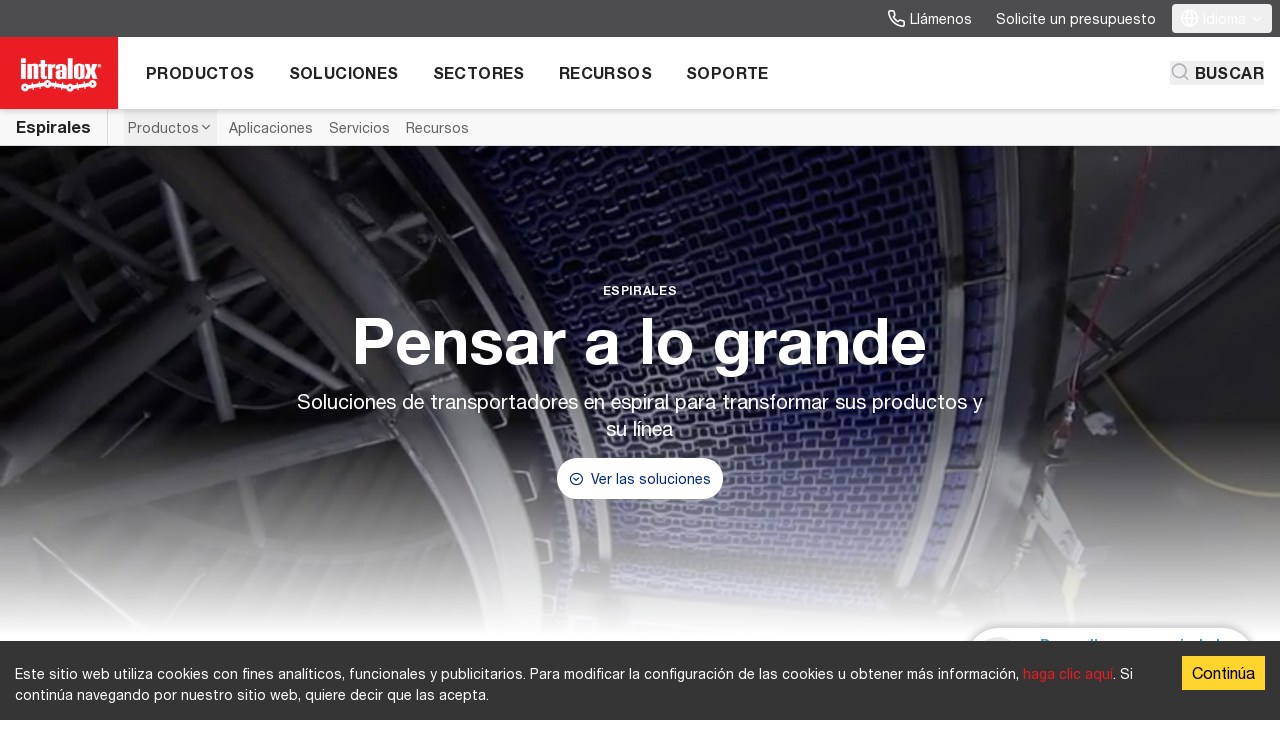

--- FILE ---
content_type: text/html; charset=UTF-8
request_url: https://www.intralox.com/es/products/spirals
body_size: 33088
content:
<!DOCTYPE html><html lang="es"><head><meta charSet="utf-8"/><meta http-equiv="x-ua-compatible" content="ie=edge"/><meta name="viewport" content="width=device-width, initial-scale=1, shrink-to-fit=no"/><meta name="generator" content="Gatsby 5.15.0"/><meta name="theme-color" content="#ffffff"/><meta name="description" content="Las soluciones de transportadores en espiral modulares de plástico de Intralox le ayudan a eliminar los problemas habituales de las espirales." data-gatsby-head="true"/><meta property="og:title" content="Soluciones y bandas transportadoras en espiral" data-gatsby-head="true"/><meta property="og:description" content="Las soluciones de transportadores en espiral modulares de plástico de Intralox le ayudan a eliminar los problemas habituales de las espirales." data-gatsby-head="true"/><meta property="og:type" content="website" data-gatsby-head="true"/><meta name="twitter:card" content="summary" data-gatsby-head="true"/><meta name="twitter:creator" content="@intralox" data-gatsby-head="true"/><meta name="twitter:title" content="Soluciones y bandas transportadoras en espiral" data-gatsby-head="true"/><meta name="twitter:description" content="Las soluciones de transportadores en espiral modulares de plástico de Intralox le ayudan a eliminar los problemas habituales de las espirales." data-gatsby-head="true"/><meta content="https://assets-us-01.kc-usercontent.com:443/19eb64b5-1815-003a-d268-e7109927ccad/333956d9-4561-44b5-9476-b7b5bf9c14cf/spirals-3_2.jpg?w=1200&amp;h=630&amp;fit=crop" property="og:image" data-gatsby-head="true"/><meta content="1200" property="og:image:width" data-gatsby-head="true"/><meta content="630" property="og:image:height" data-gatsby-head="true"/><meta content="Vista interior del transportador en espiral" property="og:image:alt" data-gatsby-head="true"/><style data-href="/styles.f9a7de039e5e1be7aae1.css" data-identity="gatsby-global-css">@font-face{font-family:fontello;font-style:normal;font-weight:400;src:url(/static/fontello-6f2c343cccbe27f3ed16ae62866f758f.eot);src:url(/static/fontello-6f2c343cccbe27f3ed16ae62866f758f.eot#iefix) format("embedded-opentype"),url(/static/fontello-f2e66e390958d6d7a473601b75674084.woff2) format("woff2"),url(/static/fontello-850094d5753fb460ab82f4e984e74a85.woff) format("woff"),url(/static/fontello-c502b05630544c69a8228d9e7b2b2320.ttf) format("truetype"),url(/static/fontello-66ecc6aeabdbaa2fdccb5051ef987744.svg#fontello) format("svg")}[class*=" icon-"],[class^=icon-]{-moz-osx-font-smoothing:grayscale;-webkit-font-smoothing:antialiased;display:inline-block;font-family:fontello;font-style:normal;font-variant:normal;font-weight:400;line-height:1;text-rendering:auto}.icon-lg{font-size:1.33333em;line-height:.75em;vertical-align:-.0667em}.icon-xs{font-size:.75em}.icon-sm{font-size:.875em}.icon-1x{font-size:1em}.icon-2x{font-size:2em}.icon-3x{font-size:3em}.icon-4x{font-size:4em}.icon-5x{font-size:5em}.icon-6x{font-size:6em}.icon-7x{font-size:7em}.icon-8x{font-size:8em}.icon-9x{font-size:9em}.icon-10x{font-size:10em}.icon-fw{text-align:center;width:1.25em}.icon-spin{animation:icon-spin 2s linear infinite}.icon-pulse{animation:icon-spin 1s steps(8) infinite}@keyframes icon-spin{0%{transform:rotate(0deg)}to{transform:rotate(1turn)}}.icon-rotate-90{-ms-filter:"progid:DXImageTransform.Microsoft.BasicImage(rotation=1)";transform:rotate(90deg)}.icon-rotate-180{-ms-filter:"progid:DXImageTransform.Microsoft.BasicImage(rotation=2)";transform:rotate(180deg)}.icon-rotate-270{-ms-filter:"progid:DXImageTransform.Microsoft.BasicImage(rotation=3)";transform:rotate(270deg)}.icon-flip-horizontal{-ms-filter:"progid:DXImageTransform.Microsoft.BasicImage(rotation=0, mirror=1)";transform:scaleX(-1)}.icon-flip-vertical{transform:scaleY(-1)}.icon-flip-both,.icon-flip-horizontal.icon-flip-vertical,.icon-flip-vertical{-ms-filter:"progid:DXImageTransform.Microsoft.BasicImage(rotation=2, mirror=1)"}.icon-flip-both,.icon-flip-horizontal.icon-flip-vertical{transform:scale(-1)}:root .icon-flip-both,:root .icon-flip-horizontal,:root .icon-flip-vertical,:root .icon-rotate-180,:root .icon-rotate-270,:root .icon-rotate-90{filter:none}.icon-phone:before{content:"\e800"}.icon-globe:before{content:"\e801"}.icon-download:before{content:"\e802"}.icon-chevron-down-circle:before{content:"\e803"}.icon-mail:before{content:"\e804"}.icon-search:before{content:"\e805"}.icon-message-square:before{content:"\e806"}.icon-chevron-right:before{content:"\e807"}.icon-chevron-down:before{content:"\e808"}.icon-menu:before{content:"\e809"}.icon-x:before{content:"\e80a"}.icon-chevron-left:before{content:"\e80b"}.icon-chevron-up:before{content:"\e80c"}.icon-external-link:before{content:"\e80d"}.icon-ok-circled:before{content:"\e80e"}.icon-pin:before{content:"\e80f"}.icon-play-circle:before{content:"\e810"}.icon-plus-circle:before{content:"\e811"}.icon-minus-circle:before{content:"\e812"}.icon-play:before{content:"\e813"}.icon-linkedin:before{content:"\e814"}.icon-youtube:before{content:"\e815"}.icon-twitter:before{content:"\e816"}.icon-90degrees:before{content:"\e837"}.icon-aligners:before{content:"\e838"}.icon-buffering:before{content:"\e839"}.icon-bulk-sort:before{content:"\e83a"}.icon-call:before{content:"\e83b"}.icon-car:before{content:"\e83c"}.icon-car-wash:before{content:"\e83d"}.icon-case-turning:before{content:"\e83e"}.icon-check-list:before{content:"\e83f"}.icon-cooling-fan:before{content:"\e840"}.icon-corregated-board:before{content:"\e841"}.icon-corregated-conv:before{content:"\e842"}.icon-dairy:before{content:"\e843"}.icon-depal:before{content:"\e844"}.icon-direct-contact:before{content:"\e845"}.icon-elev-lowerator:before{content:"\e846"}.icon-flat-box:before{content:"\e847"}.icon-freezing:before{content:"\e848"}.icon-fruit-veggies:before{content:"\e849"}.icon-gen-assembly:before{content:"\e84a"}.icon-high-impact:before{content:"\e84b"}.icon-high-speed-90:before{content:"\e84c"}.icon-high-temp:before{content:"\e84d"}.icon-hygenic:before{content:"\e84e"}.icon-merge:before{content:"\e84f"}.icon-mps:before{content:"\e850"}.icon-palletize:before{content:"\e851"}.icon-pasturize:before{content:"\e852"}.icon-pasturize-alt:before{content:"\e853"}.icon-polybag:before{content:"\e854"}.icon-receiving:before{content:"\e855"}.icon-singulate:before{content:"\e856"}.icon-snacks:before{content:"\e857"}.icon-sort:before{content:"\e858"}.icon-switch:before{content:"\e859"}.icon-tire:before{content:"\e85a"}.icon-tire-final:before{content:"\e85b"}.icon-tomato:before{content:"\e85c"}.icon-veggie:before{content:"\e85d"}.icon-whisper-laner:before{content:"\e85e"}.icon-boiling:before{content:"\e85f"}.icon-coldenviro:before{content:"\e860"}.icon-componentprep:before{content:"\e861"}.icon-dough:before{content:"\e862"}.icon-milk:before{content:"\e863"}.icon-muffinpan:before{content:"\e864"}.icon-paintsprayer:before{content:"\e865"}.icon-proofing:before{content:"\e866"}.icon-curing:before{content:"\e867"}.icon-loaf:before{content:"\e868"}.icon-diptank:before{content:"\e869"}.icon-beltcurve:before{content:"\e86a"}.icon-plastic-chain:before{content:"\e86b"}.icon-waterdrop:before{content:"\e86c"}.icon-cube:before{content:"\e86d"}.icon-beaker:before{content:"\f0c3"}.icon-lightbulb:before{content:"\f0eb"}.icon-desktop:before{content:"\f108"}.icon-spinner:before{content:"\f110"}.icon-wechat:before{content:"\f1d7"}@font-face{font-display:swap;font-family:NeueHelvetica;font-stretch:normal;font-style:normal;font-weight:400;src:url(/static/HelveticaNeueLTStd-Roman-2e8d17109a6e96907532cbb34b80fb73.woff2) format("woff2"),url(/static/HelveticaNeueLTStd-Roman-0b4a8edc08d4526738722188794794a9.woff) format("woff")}@font-face{font-display:swap;font-family:NeueHelvetica;font-stretch:normal;font-style:italic;font-weight:400;src:url(/static/HelveticaNeueLTStd-It-52d7a5afb9a416cb1e09ddb8b95b0f4e.woff2) format("woff2"),url(/static/HelveticaNeueLTStd-It-fdec650c4a7ea03407555b5ec1977783.woff) format("woff")}@font-face{font-display:swap;font-family:NeueHelvetica;font-stretch:normal;font-style:normal;font-weight:500;src:url(/static/HelveticaNeueLTStd-Md-5a313b4a9d8c024ecadda2e5d3cb3f3c.woff2) format("woff2"),url(/static/HelveticaNeueLTStd-Md-87fb4cd396bdb0aa5a8b552004f9f756.woff) format("woff")}@font-face{font-display:swap;font-family:NeueHelvetica;font-stretch:normal;font-style:italic;font-weight:500;src:url(/static/HelveticaNeueLTStd-MdIt-7e8a1df97276a9727e0ebef8405f4829.woff2) format("woff2"),url(/static/HelveticaNeueLTStd-MdIt-492dbfbdb18070a2525e235c442d3bec.woff) format("woff")}@font-face{font-display:swap;font-family:NeueHelvetica;font-stretch:normal;font-style:normal;font-weight:700;src:url(/static/HelveticaNeueLTStd-Bd-47dffba1a27757aa03f89573a4d58023.woff2) format("woff2"),url(/static/HelveticaNeueLTStd-Bd-fde0c93ba50b41bae30cafb31937d366.woff) format("woff")}@font-face{font-display:swap;font-family:NeueHelvetica;font-stretch:normal;font-style:italic;font-weight:700;src:url(/static/HelveticaNeueLTStd-BdIt-6a6c353e712f90edd168b035a26aaa0c.woff2) format("woff2"),url(/static/HelveticaNeueLTStd-BdIt-3718f39becd1d680dd90e66d357aa6a6.woff) format("woff")}*,:after,:before{--tw-border-spacing-x:0;--tw-border-spacing-y:0;--tw-translate-x:0;--tw-translate-y:0;--tw-rotate:0;--tw-skew-x:0;--tw-skew-y:0;--tw-scale-x:1;--tw-scale-y:1;--tw-pan-x: ;--tw-pan-y: ;--tw-pinch-zoom: ;--tw-scroll-snap-strictness:proximity;--tw-gradient-from-position: ;--tw-gradient-via-position: ;--tw-gradient-to-position: ;--tw-ordinal: ;--tw-slashed-zero: ;--tw-numeric-figure: ;--tw-numeric-spacing: ;--tw-numeric-fraction: ;--tw-ring-inset: ;--tw-ring-offset-width:0px;--tw-ring-offset-color:#fff;--tw-ring-color:rgba(59,130,246,.5);--tw-ring-offset-shadow:0 0 #0000;--tw-ring-shadow:0 0 #0000;--tw-shadow:0 0 #0000;--tw-shadow-colored:0 0 #0000;--tw-blur: ;--tw-brightness: ;--tw-contrast: ;--tw-grayscale: ;--tw-hue-rotate: ;--tw-invert: ;--tw-saturate: ;--tw-sepia: ;--tw-drop-shadow: ;--tw-backdrop-blur: ;--tw-backdrop-brightness: ;--tw-backdrop-contrast: ;--tw-backdrop-grayscale: ;--tw-backdrop-hue-rotate: ;--tw-backdrop-invert: ;--tw-backdrop-opacity: ;--tw-backdrop-saturate: ;--tw-backdrop-sepia: ;--tw-contain-size: ;--tw-contain-layout: ;--tw-contain-paint: ;--tw-contain-style: }::backdrop{--tw-border-spacing-x:0;--tw-border-spacing-y:0;--tw-translate-x:0;--tw-translate-y:0;--tw-rotate:0;--tw-skew-x:0;--tw-skew-y:0;--tw-scale-x:1;--tw-scale-y:1;--tw-pan-x: ;--tw-pan-y: ;--tw-pinch-zoom: ;--tw-scroll-snap-strictness:proximity;--tw-gradient-from-position: ;--tw-gradient-via-position: ;--tw-gradient-to-position: ;--tw-ordinal: ;--tw-slashed-zero: ;--tw-numeric-figure: ;--tw-numeric-spacing: ;--tw-numeric-fraction: ;--tw-ring-inset: ;--tw-ring-offset-width:0px;--tw-ring-offset-color:#fff;--tw-ring-color:rgba(59,130,246,.5);--tw-ring-offset-shadow:0 0 #0000;--tw-ring-shadow:0 0 #0000;--tw-shadow:0 0 #0000;--tw-shadow-colored:0 0 #0000;--tw-blur: ;--tw-brightness: ;--tw-contrast: ;--tw-grayscale: ;--tw-hue-rotate: ;--tw-invert: ;--tw-saturate: ;--tw-sepia: ;--tw-drop-shadow: ;--tw-backdrop-blur: ;--tw-backdrop-brightness: ;--tw-backdrop-contrast: ;--tw-backdrop-grayscale: ;--tw-backdrop-hue-rotate: ;--tw-backdrop-invert: ;--tw-backdrop-opacity: ;--tw-backdrop-saturate: ;--tw-backdrop-sepia: ;--tw-contain-size: ;--tw-contain-layout: ;--tw-contain-paint: ;--tw-contain-style: }

/*! tailwindcss v3.4.13 | MIT License | https://tailwindcss.com
*/*,:after,:before{border:0 solid #d7d9da;box-sizing:border-box}:after,:before{--tw-content:""}:host,html{-webkit-text-size-adjust:100%;font-feature-settings:normal;-webkit-tap-highlight-color:transparent;font-family:NeueHelvetica,TeX Gyre Heros,-apple-system,BlinkMacSystemFont,Segoe UI,Roboto,Arial,Noto Sans,sans-serif,Apple Color Emoji,Segoe UI Emoji,Segoe UI Symbol,Noto Color Emoji;font-variation-settings:normal;line-height:1.5;-moz-tab-size:4;-o-tab-size:4;tab-size:4}body{line-height:inherit;margin:0}hr{border-top-width:1px;color:inherit;height:0}abbr:where([title]){-webkit-text-decoration:underline dotted;text-decoration:underline dotted}h1,h2,h3,h4,h5,h6{font-size:inherit;font-weight:inherit}a{color:inherit;text-decoration:inherit}b,strong{font-weight:bolder}code,kbd,pre,samp{font-feature-settings:normal;font-family:"Helvetica Monospaced Pro",Conveyor Mono Web,ui-monospace,SFMono-Regular,Menlo,Monaco,Consolas,Liberation Mono,Courier New,monospace;font-size:1em;font-variation-settings:normal}small{font-size:80%}sub,sup{font-size:75%;line-height:0;position:relative;vertical-align:baseline}sub{bottom:-.25em}sup{top:-.5em}table{border-collapse:collapse;border-color:inherit;text-indent:0}button,input,optgroup,select,textarea{font-feature-settings:inherit;color:inherit;font-family:inherit;font-size:100%;font-variation-settings:inherit;font-weight:inherit;letter-spacing:inherit;line-height:inherit;margin:0;padding:0}button,select{text-transform:none}button,input:where([type=button]),input:where([type=reset]),input:where([type=submit]){-webkit-appearance:button;background-color:transparent;background-image:none}:-moz-focusring{outline:auto}:-moz-ui-invalid{box-shadow:none}progress{vertical-align:baseline}::-webkit-inner-spin-button,::-webkit-outer-spin-button{height:auto}[type=search]{-webkit-appearance:textfield;outline-offset:-2px}::-webkit-search-decoration{-webkit-appearance:none}::-webkit-file-upload-button{-webkit-appearance:button;font:inherit}summary{display:list-item}blockquote,dd,dl,figure,h1,h2,h3,h4,h5,h6,hr,p,pre{margin:0}fieldset{margin:0}fieldset,legend{padding:0}menu,ol,ul{list-style:none;margin:0;padding:0}dialog{padding:0}textarea{resize:vertical}input::-moz-placeholder,textarea::-moz-placeholder{color:#b3b5b8;opacity:1}input::placeholder,textarea::placeholder{color:#b3b5b8;opacity:1}[role=button],button{cursor:pointer}:disabled{cursor:default}audio,canvas,embed,iframe,img,object,svg,video{display:block;vertical-align:middle}img,video{height:auto;max-width:100%}[hidden]{display:none}b,strong{font-weight:700}.\!container{margin-left:auto!important;margin-right:auto!important;width:100%!important}.container{margin-left:auto;margin-right:auto;width:100%}@media (min-width:600px){.\!container{max-width:600px!important}.container{max-width:600px}}@media (min-width:768px){.\!container{max-width:768px!important}.container{max-width:768px}}@media (min-width:992px){.\!container{max-width:992px!important}.container{max-width:992px}}@media (min-width:1200px){.\!container{max-width:1200px!important}.container{max-width:1200px}}.-legacy-translate-y-1\/2{transform:translateX(0) translateY(-50%)}.-legacy-translate-1\/2{transform:translateX(-50%) translateY(-50%)}.search-decoration-none::-webkit-search-cancel-button,.search-decoration-none::-webkit-search-decoration,.search-decoration-none::-webkit-search-results-button,.search-decoration-none::-webkit-search-results-decoration{display:none}.search-decoration-none::-ms-clear,.search-decoration-none::-ms-reveal{display:none;height:0;width:0}.divide-and-space-y-6>:not(template)~:not(template){margin-top:1.5rem;padding-top:1.5rem}.scrollbar-width-0{-webkit-scrollbar-width:none;-moz-scrollbar-width:none;-ms-scrollbar-width:none;scrollbar-width:none}.scrollbar-width-0::-webkit-scrollbar{display:none}.responsive-table{-webkit-overflow-scrolling:touch;-ms-overflow-style:-ms-autohiding-scrollbar;display:block;overflow-x:auto;width:100%}.c-scrollspy .is-active a{border-bottom-color:#ea1c24}#jqfiletree ul{font-family:Verdana,sans-serif;font-size:11px;line-height:18px;margin:0;padding:0}#jqfiletree ul li{list-style:none;margin:0;padding:0 0 0 20px;white-space:nowrap}#jqfiletree ul a{color:#222;display:block;padding:0 2px;text-decoration:none}#jqfiletree ul a:hover{background:#bdf}#jqfiletree ul li.directory.collapsed,#jqfiletree ul li.directory.expanded,#jqfiletree ul li.file{list-style-type:none!important}#jqfiletree li.directory{background:url(/assets/images/jqueryfiletree/directory.png) 0 0 no-repeat}#jqfiletree li.expanded{background:url(/assets/images/jqueryfiletree/folder_open.png) 0 0 no-repeat}#jqfiletree li.file{background:url(/assets/images/jqueryfiletree/file.png) 0 0 no-repeat}#jqfiletree li.wait{background:url(/assets/images/jqueryfiletree/spinner.gif) 0 0 no-repeat}#jqfiletree li.ext_3gp{background:url(/assets/images/jqueryfiletree/film.png) 0 0 no-repeat}#jqfiletree li.ext_afp,#jqfiletree li.ext_afpa,#jqfiletree li.ext_asp,#jqfiletree li.ext_aspx{background:url(/assets/images/jqueryfiletree/code.png) 0 0 no-repeat}#jqfiletree li.ext_avi{background:url(/assets/images/jqueryfiletree/film.png) 0 0 no-repeat}#jqfiletree li.ext_bat{background:url(/assets/images/jqueryfiletree/application.png) 0 0 no-repeat}#jqfiletree li.ext_bmp{background:url(/assets/images/jqueryfiletree/picture.png) 0 0 no-repeat}#jqfiletree li.ext_c,#jqfiletree li.ext_cfm,#jqfiletree li.ext_cgi{background:url(/assets/images/jqueryfiletree/code.png) 0 0 no-repeat}#jqfiletree li.ext_com{background:url(/assets/images/jqueryfiletree/application.png) 0 0 no-repeat}#jqfiletree li.ext_cpp{background:url(/assets/images/jqueryfiletree/code.png) 0 0 no-repeat}#jqfiletree li.ext_css{background:url(/assets/images/jqueryfiletree/css.png) 0 0 no-repeat}#jqfiletree li.ext_doc{background:url(/assets/images/jqueryfiletree/doc.png) 0 0 no-repeat}#jqfiletree li.ext_exe{background:url(/assets/images/jqueryfiletree/application.png) 0 0 no-repeat}#jqfiletree li.ext_gif{background:url(/assets/images/jqueryfiletree/picture.png) 0 0 no-repeat}#jqfiletree li.ext_fla{background:url(/assets/images/jqueryfiletree/flash.png) 0 0 no-repeat}#jqfiletree li.ext_h{background:url(/assets/images/jqueryfiletree/code.png) 0 0 no-repeat}#jqfiletree li.ext_htm,#jqfiletree li.ext_html{background:url(/assets/images/jqueryfiletree/html.png) 0 0 no-repeat}#jqfiletree li.ext_jar{background:url(/assets/images/jqueryfiletree/java.png) 0 0 no-repeat}#jqfiletree li.ext_jpeg,#jqfiletree li.ext_jpg{background:url(/assets/images/jqueryfiletree/picture.png) 0 0 no-repeat}#jqfiletree li.ext_js{background:url(/assets/images/jqueryfiletree/script.png) 0 0 no-repeat}#jqfiletree li.ext_lasso{background:url(/assets/images/jqueryfiletree/code.png) 0 0 no-repeat}#jqfiletree li.ext_log{background:url(/assets/images/jqueryfiletree/txt.png) 0 0 no-repeat}#jqfiletree li.ext_m4p{background:url(/assets/images/jqueryfiletree/music.png) 0 0 no-repeat}#jqfiletree li.ext_mov{background:url(/assets/images/jqueryfiletree/film.png) 0 0 no-repeat}#jqfiletree li.ext_mp3{background:url(/assets/images/jqueryfiletree/music.png) 0 0 no-repeat}#jqfiletree li.ext_mp4,#jqfiletree li.ext_mpeg,#jqfiletree li.ext_mpg{background:url(/assets/images/jqueryfiletree/film.png) 0 0 no-repeat}#jqfiletree li.ext_ogg{background:url(/assets/images/jqueryfiletree/music.png) 0 0 no-repeat}#jqfiletree li.ext_pcx{background:url(/assets/images/jqueryfiletree/picture.png) 0 0 no-repeat}#jqfiletree li.ext_pdf{background:url(/assets/images/jqueryfiletree/pdf.png) 0 0 no-repeat}#jqfiletree li.ext_php{background:url(/assets/images/jqueryfiletree/php.png) 0 0 no-repeat}#jqfiletree li.ext_png{background:url(/assets/images/jqueryfiletree/picture.png) 0 0 no-repeat}#jqfiletree li.ext_ppt{background:url(/assets/images/jqueryfiletree/ppt.png) 0 0 no-repeat}#jqfiletree li.ext_psd{background:url(/assets/images/jqueryfiletree/psd.png) 0 0 no-repeat}#jqfiletree li.ext_pl,#jqfiletree li.ext_py{background:url(/assets/images/jqueryfiletree/script.png) 0 0 no-repeat}#jqfiletree li.ext_rb,#jqfiletree li.ext_rbx,#jqfiletree li.ext_rhtml{background:url(/assets/images/jqueryfiletree/ruby.png) 0 0 no-repeat}#jqfiletree li.ext_rpm{background:url(/assets/images/jqueryfiletree/linux.png) 0 0 no-repeat}#jqfiletree li.ext_ruby{background:url(/assets/images/jqueryfiletree/ruby.png) 0 0 no-repeat}#jqfiletree li.ext_sql{background:url(/assets/images/jqueryfiletree/db.png) 0 0 no-repeat}#jqfiletree li.ext_swf{background:url(/assets/images/jqueryfiletree/flash.png) 0 0 no-repeat}#jqfiletree li.ext_tif,#jqfiletree li.ext_tiff{background:url(/assets/images/jqueryfiletree/picture.png) 0 0 no-repeat}#jqfiletree li.ext_txt{background:url(/assets/images/jqueryfiletree/txt.png) 0 0 no-repeat}#jqfiletree li.ext_vb{background:url(/assets/images/jqueryfiletree/code.png) 0 0 no-repeat}#jqfiletree li.ext_wav{background:url(/assets/images/jqueryfiletree/music.png) 0 0 no-repeat}#jqfiletree li.ext_wmv{background:url(/assets/images/jqueryfiletree/film.png) 0 0 no-repeat}#jqfiletree li.ext_xls{background:url(/assets/images/jqueryfiletree/xls.png) 0 0 no-repeat}#jqfiletree li.ext_xml{background:url(/assets/images/jqueryfiletree/code.png) 0 0 no-repeat}#jqfiletree li.ext_zip{background:url(/assets/images/jqueryfiletree/zip.png) 0 0 no-repeat}

/*! Flickity v2.2.2
https://flickity.metafizzy.co
---------------------------------------------- */.flickity-enabled{position:relative}.flickity-enabled:focus{outline:none}.flickity-viewport{height:100%;overflow:hidden;position:relative}.c-product-card-slider-next{margin-right:8px}.c-product-card-slider-prev{margin-left:8px}@supports (margin-right:max(calc((50vw - (1008px/2)) - 40px - 16px),8px)){.c-product-card-slider-next{margin-right:max(calc(50vw - 560px),8px)}.c-product-card-slider-prev{margin-left:max(calc(50vw - 560px),8px)}}.c-product-card-slider{overflow:hidden;padding-left:16px}@media (min-width:600px){.c-product-card-slider{padding-left:calc(50vw - 292px)}}@media (min-width:768px){.c-product-card-slider{padding-left:calc(50vw - 376px)}}@media (min-width:992px){.c-product-card-slider{padding-left:calc(50vw - 32rem + 8px)}}@supports (padding-left:max(calc((100vw - (600px - 16px)) / 2),16px)){@media (min-width:600px){.c-product-card-slider{padding-left:max(calc(50vw - 292px),16px)}}@media (min-width:768px){.c-product-card-slider{padding-left:max(calc(50vw - 376px),16px)}}@media (min-width:992px){.c-product-card-slider{padding-left:max(calc(50vw - 32rem + 8px),16px)}}}.c-product-card-slider .flickity-viewport{overflow:visible}.flickity-slider{height:100%;position:absolute;width:100%}.flickity-enabled.is-draggable{-webkit-tap-highlight-color:transparent;-webkit-user-select:none;-moz-user-select:none;user-select:none}.flickity-enabled.is-draggable .flickity-viewport{cursor:move;cursor:grab}.flickity-enabled.is-draggable .flickity-viewport.is-pointer-down{cursor:grabbing}.flickity-button{background:hsla(0,0%,100%,.75);border:none;color:#333;position:absolute}.flickity-button:hover{background:#fff;cursor:pointer}.flickity-button:focus{box-shadow:0 0 0 5px #19f;outline:none}.flickity-button:active{opacity:.6}.flickity-button:disabled{cursor:auto;opacity:.3;pointer-events:none}.flickity-button-icon{fill:currentColor}.flickity-prev-next-button{border-radius:50%;height:44px;top:50%;transform:translateY(-50%);width:44px}.flickity-prev-next-button.previous{left:10px}.flickity-prev-next-button.next{right:10px}.flickity-rtl .flickity-prev-next-button.previous{left:auto;right:10px}.flickity-rtl .flickity-prev-next-button.next{left:10px;right:auto}.flickity-prev-next-button .flickity-button-icon{height:60%;left:20%;position:absolute;top:20%;width:60%}.flickity-page-dots{bottom:-36px;line-height:1;list-style:none;margin:0;padding:0;position:absolute;text-align:center;width:100%}.flickity-rtl .flickity-page-dots{direction:rtl}.flickity-page-dots .dot{--tw-bg-opacity:1;background-color:rgb(232 234 235/var(--tw-bg-opacity));border-radius:9999px;cursor:pointer;display:inline-block;height:10px;margin-left:.5rem;margin-right:.5rem;transition-duration:.15s;transition-property:color,background-color,border-color,text-decoration-color,fill,stroke;transition-timing-function:cubic-bezier(.4,0,.2,1);width:10px}.flickity-page-dots .dot.is-selected{--tw-bg-opacity:1;background-color:rgb(71 158 188/var(--tw-bg-opacity))}.flickity-enabled.is-fade .flickity-slider>*{pointer-events:none;z-index:0}.flickity-enabled.is-fade .flickity-slider>.is-selected{pointer-events:auto;z-index:1}.bs-form fieldset{border:0;margin:0;min-width:0;padding:0}.bs-form legend{border:0;border-bottom:1px solid #d7d9da;color:#222;display:block;font-size:21px;line-height:inherit;margin-bottom:20px;padding:0;width:100%}.bs-form label{display:inline-block;font-weight:700;margin-bottom:5px;max-width:100%}.bs-form input[type=search]{-webkit-appearance:none;-moz-appearance:none;appearance:none;box-sizing:border-box}.bs-form input[type=checkbox],.bs-form input[type=radio]{line-height:normal;margin:4px 0 0;margin-top:1px\9}.bs-form fieldset[disabled] input[type=checkbox],.bs-form fieldset[disabled] input[type=radio],.bs-form input[type=checkbox].disabled,.bs-form input[type=checkbox][disabled],.bs-form input[type=radio].disabled,.bs-form input[type=radio][disabled]{cursor:not-allowed}.bs-form input[type=file]{display:block}.bs-form input[type=range]{display:block;width:100%}.bs-form select[multiple],.bs-form select[size]{height:auto}.bs-form input[type=checkbox]:focus,.bs-form input[type=file]:focus,.bs-form input[type=radio]:focus{outline:5px auto -webkit-focus-ring-color;outline-offset:-2px}.bs-form output{padding-top:7px}.bs-form .form-control,.bs-form output{color:#222;display:block;font-size:14px;line-height:1.42857143}.bs-form .form-control{background-color:#fff;background-image:none;border:1px solid #d7d9da;border-radius:4px;box-shadow:inset 0 1px 1px rgba(0,0,0,.075);height:34px;padding:6px 12px;transition:border-color .15s ease-in-out,box-shadow .15s ease-in-out;width:100%}.bs-form .form-control:focus{border-color:#0084bb;outline:0}.bs-form .form-control::-moz-placeholder{color:#a8aaae;opacity:1}.bs-form .form-control:-ms-input-placeholder{color:#a8aaae}.bs-form .form-control::-webkit-input-placeholder{color:#a8aaae}.bs-form .form-control::-ms-expand{background-color:transparent;border:0}.bs-form .form-control[disabled],.bs-form .form-control[readonly],.bs-form fieldset[disabled] .form-control{background-color:#f8f8f8;opacity:1}.bs-form .form-control[disabled],.bs-form fieldset[disabled] .form-control{cursor:not-allowed}.bs-form textarea.form-control{height:auto}@media screen and (-webkit-min-device-pixel-ratio:0){.bs-form input[type=date].form-control,.bs-form input[type=datetime-local].form-control,.bs-form input[type=month].form-control,.bs-form input[type=time].form-control{line-height:34px}.bs-form .input-group-sm input[type=date],.bs-form .input-group-sm input[type=datetime-local],.bs-form .input-group-sm input[type=month],.bs-form .input-group-sm input[type=time],.bs-form input[type=date].input-sm,.bs-form input[type=datetime-local].input-sm,.bs-form input[type=month].input-sm,.bs-form input[type=time].input-sm{line-height:30px}.bs-form .input-group-lg input[type=date],.bs-form .input-group-lg input[type=datetime-local],.bs-form .input-group-lg input[type=month],.bs-form .input-group-lg input[type=time],.bs-form input[type=date].input-lg,.bs-form input[type=datetime-local].input-lg,.bs-form input[type=month].input-lg,.bs-form input[type=time].input-lg{line-height:46px}}.bs-form .form-group{margin-bottom:15px}.bs-form .checkbox,.bs-form .radio{display:block;margin-bottom:10px;margin-top:10px;position:relative}.bs-form .checkbox.disabled label,.bs-form .radio.disabled label,.bs-form fieldset[disabled] .checkbox label,.bs-form fieldset[disabled] .radio label{cursor:not-allowed}.bs-form .checkbox label,.bs-form .radio label{cursor:pointer;font-weight:400;margin-bottom:0;min-height:20px;padding-left:20px}.bs-form .checkbox input[type=checkbox],.bs-form .checkbox-inline input[type=checkbox],.bs-form .radio input[type=radio],.bs-form .radio-inline input[type=radio]{margin-left:-20px;margin-top:4px\9;position:absolute}.bs-form .checkbox+.checkbox,.bs-form .radio+.radio{margin-top:-5px}.bs-form .checkbox-inline,.bs-form .radio-inline{cursor:pointer;display:inline-block;font-weight:400;margin-bottom:0;padding-left:20px;position:relative;vertical-align:middle}.bs-form .checkbox-inline.disabled,.bs-form .radio-inline.disabled,.bs-form fieldset[disabled] .checkbox-inline,.bs-form fieldset[disabled] .radio-inline{cursor:not-allowed}.bs-form .checkbox-inline+.checkbox-inline,.bs-form .radio-inline+.radio-inline{margin-left:10px;margin-top:0}.bs-form .form-control-static{margin-bottom:0;min-height:34px;padding-bottom:7px;padding-top:7px}.bs-form .form-control-static.input-lg,.bs-form .form-control-static.input-sm{padding-left:0;padding-right:0}.bs-form .input-sm{border-radius:3px;font-size:12px;height:30px;line-height:1.5;padding:5px 10px}.bs-form select.input-sm{height:30px;line-height:30px}.bs-form select[multiple].input-sm,.bs-form textarea.input-sm{height:auto}.bs-form .form-group-sm .form-control{border-radius:3px;font-size:12px;height:30px;line-height:1.5;padding:5px 10px}.bs-form .form-group-sm select.form-control{height:30px;line-height:30px}.bs-form .form-group-sm select[multiple].form-control,.bs-form .form-group-sm textarea.form-control{height:auto}.bs-form .form-group-sm .form-control-static{font-size:12px;height:30px;line-height:1.5;min-height:32px;padding:6px 10px}.bs-form .input-lg{border-radius:6px;font-size:18px;height:46px;line-height:1.3333333;padding:10px 16px}.bs-form select.input-lg{height:46px;line-height:46px}.bs-form select[multiple].input-lg,.bs-form textarea.input-lg{height:auto}.bs-form .form-group-lg .form-control{border-radius:6px;font-size:18px;height:46px;line-height:1.3333333;padding:10px 16px}.bs-form .form-group-lg select.form-control{height:46px;line-height:46px}.bs-form .form-group-lg select[multiple].form-control,.bs-form .form-group-lg textarea.form-control{height:auto}.bs-form .form-group-lg .form-control-static{font-size:18px;height:46px;line-height:1.3333333;min-height:38px;padding:11px 16px}.bs-form .has-feedback{position:relative}.bs-form .has-feedback .form-control{padding-right:42.5px}.bs-form .form-control-feedback{display:block;height:34px;line-height:34px;pointer-events:none;position:absolute;right:0;text-align:center;top:0;width:34px;z-index:2}.bs-form .form-group-lg .form-control+.form-control-feedback,.bs-form .input-group-lg+.form-control-feedback,.bs-form .input-lg+.form-control-feedback{height:46px;line-height:46px;width:46px}.bs-form .form-group-sm .form-control+.form-control-feedback,.bs-form .input-group-sm+.form-control-feedback,.bs-form .input-sm+.form-control-feedback{height:30px;line-height:30px;width:30px}.bs-form .has-success .checkbox,.bs-form .has-success .checkbox-inline,.bs-form .has-success .control-label,.bs-form .has-success .help-block,.bs-form .has-success .radio,.bs-form .has-success .radio-inline,.bs-form .has-success.checkbox label,.bs-form .has-success.checkbox-inline label,.bs-form .has-success.radio label,.bs-form .has-success.radio-inline label{color:#25803f}.bs-form .has-success .form-control,.bs-form .has-success .form-control:focus{border-color:#25803f}.bs-form .has-success .input-group-addon{background-color:#d1e9d6;border-color:#25803f;color:#25803f}.bs-form .has-success .form-control-feedback{color:#25803f}.bs-form .has-warning .checkbox,.bs-form .has-warning .checkbox-inline,.bs-form .has-warning .control-label,.bs-form .has-warning .help-block,.bs-form .has-warning .radio,.bs-form .has-warning .radio-inline,.bs-form .has-warning.checkbox label,.bs-form .has-warning.checkbox-inline label,.bs-form .has-warning.radio label,.bs-form .has-warning.radio-inline label{color:#ffa400}.bs-form .has-warning .form-control,.bs-form .has-warning .form-control:focus{border-color:#ffa400}.bs-form .has-warning .input-group-addon{background-color:#fff1d9;border-color:#ffa400;color:#ffa400}.bs-form .has-warning .form-control-feedback{color:#ffa400}.bs-form .has-error .checkbox,.bs-form .has-error .checkbox-inline,.bs-form .has-error .control-label,.bs-form .has-error .help-block,.bs-form .has-error .radio,.bs-form .has-error .radio-inline,.bs-form .has-error.checkbox label,.bs-form .has-error.checkbox-inline label,.bs-form .has-error.radio label,.bs-form .has-error.radio-inline label{color:#ea1c24}.bs-form .has-error .form-control,.bs-form .has-error .form-control:focus{border-color:#ea1c24}.bs-form .has-error .input-group-addon{background-color:#fbdadb;border-color:#ea1c24;color:#ea1c24}.bs-form .has-error .form-control-feedback{color:#ea1c24}.bs-form .has-feedback label~.form-control-feedback{top:25px}.bs-form .has-feedback label.sr-only~.form-control-feedback{top:0}.bs-form .help-block{color:#646467;display:block;margin-bottom:10px;margin-top:5px}@media (min-width:768px){.bs-form .form-inline .form-group{display:inline-block;margin-bottom:0;vertical-align:middle}.bs-form .form-inline .form-control{display:inline-block;vertical-align:middle;width:auto}.bs-form .form-inline .form-control-static{display:inline-block}.bs-form .form-inline .input-group{display:inline-table;vertical-align:middle}.bs-form .form-inline .input-group .form-control,.bs-form .form-inline .input-group .input-group-addon,.bs-form .form-inline .input-group .input-group-btn{width:auto}.bs-form .form-inline .input-group>.form-control{width:100%}.bs-form .form-inline .control-label{margin-bottom:0;vertical-align:middle}.bs-form .form-inline .checkbox,.bs-form .form-inline .radio{display:inline-block;margin-bottom:0;margin-top:0;vertical-align:middle}.bs-form .form-inline .checkbox label,.bs-form .form-inline .radio label{padding-left:0}.bs-form .form-inline .checkbox input[type=checkbox],.bs-form .form-inline .radio input[type=radio]{margin-left:0;position:relative}.bs-form .form-inline .has-feedback .form-control-feedback{top:0}}.bs-form .form-horizontal .checkbox,.bs-form .form-horizontal .checkbox-inline,.bs-form .form-horizontal .radio,.bs-form .form-horizontal .radio-inline{margin-bottom:0;margin-top:0;padding-top:7px}.bs-form .form-horizontal .checkbox,.bs-form .form-horizontal .radio{min-height:27px}.bs-form .form-horizontal .form-group{margin-left:-15px;margin-right:-15px}@media (min-width:768px){.bs-form .form-horizontal .control-label{margin-bottom:0;padding-top:7px;text-align:right}}.bs-form .form-horizontal .has-feedback .form-control-feedback{right:15px}@media (min-width:768px){.bs-form .form-horizontal .form-group-lg .control-label{font-size:18px;padding-top:11px}.bs-form .form-horizontal .form-group-sm .control-label{font-size:12px;padding-top:6px}}.bs-form .text-success,.bs-form a.text-success:focus,.bs-form a.text-success:hover{color:#25803f}.bs-form .text-info{color:#479ebc}.bs-form a.text-info:focus,.bs-form a.text-info:hover{color:#00708d}.bs-form .text-warning,.bs-form a.text-warning:focus,.bs-form a.text-warning:hover{color:#ffa400}.bs-form .text-danger,.bs-form a.text-danger:focus,.bs-form a.text-danger:hover{color:#ea1c24}.bs-form .form-group{display:flex;flex-wrap:wrap}.bs-form .form-group:before{display:none}.bs-form .form-control{padding:6px}.bs-form textarea{min-height:10em}.bs-form .c-label{font-weight:400;min-height:1px;padding-left:15px;padding-right:15px;text-align:left!important;width:100%}.bs-form .c-label.is-required{font-weight:700}.bs-form .c-field-wrapper{min-height:1px;padding-left:15px;padding-right:15px;width:100%}.bs-form .c-field-wrapper .c-input-wrapper{align-items:center;display:flex;flex-wrap:nowrap;margin-left:-.25rem;margin-top:-.25rem}.bs-form .c-field-wrapper .c-input-wrapper>*{margin-top:.25rem;padding-left:.25rem}.bs-form .c-field-auto{display:inline-block;width:auto}.bs-form .c-field-xs{display:inline-block;width:3rem}.bs-form .c-field-sm{display:inline-block;width:4rem}.bs-form .c-field-md{display:inline-block;width:8rem}@media (min-width:768px){.bs-form .form-group{display:flex;flex-wrap:nowrap}.bs-form .c-label{min-width:195px;text-align:right!important;width:195px}.bs-form .c-field-wrapper{flex-grow:1}}@media (min-width:992px){.bs-form .c-field-lg{width:auto;width:262px}}@media (min-width:1200px){.bs-form .c-field-lg{width:362px}}.header__logo{height:48px;width:79.33px}@media (min-width:768px){.header__logo{height:72px;width:119px}}.prose{color:inherit;line-height:1.5}.prose>*+.responsive-table,.prose>*+blockquote,.prose>*+code,.prose>*+h1,.prose>*+h2,.prose>*+h3,.prose>*+h4,.prose>*+h5,.prose>*+h6,.prose>*+ol,.prose>*+p,.prose>*+pre,.prose>*+table,.prose>*+ul,h1+.prose{margin-top:1rem}.prose>*+h1{margin-top:2.5rem}.prose>*+h1.prose-heading-divider{margin-bottom:2.5rem}.prose>*+h2{margin-top:2.5rem}.prose>*+h2.prose-heading-divider{margin-bottom:2.5rem}.prose>*+h3{margin-top:2.5rem}.prose>*+h3.prose-heading-divider{margin-bottom:2.5rem}.prose>h1+h2,.prose>h2+h3,.prose>h3+h4,.prose>h4+h5{margin-top:1rem}.prose>*+h4{margin-top:2rem}.prose>*+h4.prose-heading-divider{margin-bottom:2rem}.prose>h4+*{margin-top:.5rem}.prose>h1:not([class]){--tw-text-opacity:1;color:rgb(34 34 34/var(--tw-text-opacity));font-size:1.875rem;font-weight:700;line-height:1.25}.prose>h2:not([class]){--tw-text-opacity:1;color:rgb(34 34 34/var(--tw-text-opacity));font-size:1.5rem;font-weight:700;line-height:1.25}.prose>h3:not([class]){--tw-text-opacity:1;color:rgb(34 34 34/var(--tw-text-opacity));font-size:1.25rem;font-weight:700}.prose>h4:not([class]){--tw-text-opacity:1;color:rgb(100 100 103/var(--tw-text-opacity));font-size:1.125rem;font-weight:700}.prose>ol,.prose>ol>li ol,.prose>ul,.prose>ul>li ul{list-style-position:outside;margin-left:1.5rem}.prose>ol li+li,.prose>ol>li ol li+li,.prose>ul li+li,.prose>ul>li ul li+li{margin-top:.5rem}.prose>ol,.prose>ol>li{list-style-type:decimal}.prose>ul,.prose>ul li{list-style-type:disc}.prose>ol>li>ul{padding-left:1.625em}.prose>ol>li>ul>li,.prose>ul li{list-style:none;position:relative}.prose>ol>li>ul>li:before,.prose>ul li:before{background-image:url("data:image/svg+xml;charset=utf-8,%3Csvg xmlns='http://www.w3.org/2000/svg' viewBox='0 0 6 6'%3E%3Ccircle cx='3' cy='3' r='3' fill='%23479EBC'/%3E%3C/svg%3E");background-position:50% 50%;background-repeat:no-repeat;background-size:6px 6px;content:"";display:block;height:1.5em;left:calc(-1.5em - 2px);position:absolute;top:0;width:1.5em}.prose>ol>li *,.prose>ul>li *{margin-top:.5rem}.prose>figure{margin-top:1rem}.prose>figure>*+*{margin-top:.5rem}.prose>img{margin-top:1rem}.prose>.responsive-table>table,.prose>table{font-size:.875rem;line-height:1.375;max-width:100%;table-layout:auto;text-align:left;width:100%}.prose>.responsive-table>table thead,.prose>table thead{border-bottom-color:#d7d9da;border-bottom-width:1px;color:#222;font-weight:600}.prose>.responsive-table>table thead th,.prose>table thead th{padding-bottom:.75rem;padding-left:.75rem;padding-right:.75rem;vertical-align:bottom}.prose>.responsive-table>table thead th:first-child,.prose>table thead th:first-child{padding-left:0}.prose>.responsive-table>table thead th:last-child,.prose>table thead th:last-child{padding-right:0}.prose>.responsive-table>table tbody tr,.prose>table tbody tr{border-bottom-color:#d7d9da;border-bottom-width:1px}.prose>.responsive-table>table tbody tr:last-child,.prose>table tbody tr:last-child{border-bottom-width:0}.prose>.responsive-table>table tbody td,.prose>table tbody td{padding:.75rem;vertical-align:top}.prose>.responsive-table>table tbody td:first-child,.prose>table tbody td:first-child{padding-left:0}.prose>.responsive-table>table tbody td:last-child,.prose>table tbody td:last-child{padding-right:0}.prose>.responsive-table>table p,.prose>table p{line-height:1.5}.prose>.responsive-table>table p+p,.prose>table p+p{margin-top:.75rem}.prose>pre{background:#222;border-radius:.5em;color:#fff;font-size:.875em;font-weight:400;line-height:1.25;margin:1.5em 0;overflow-x:auto;padding:1.5em}.prose>* code:not(pre code){font-size:94%;font-weight:600}.prose>* code:not(pre code):after,.prose>* code:not(pre code):before{content:"`"}.prose>blockquote{border-left:4px solid #479ebc;color:#646467;padding:0 1.25em}.prose a:not([class]){--tw-text-opacity:1;color:rgb(3 119 186/var(--tw-text-opacity));text-decoration-line:underline;transition-duration:.15s;transition-property:color,background-color,border-color,text-decoration-color,fill,stroke;transition-timing-function:cubic-bezier(.4,0,.2,1)}.prose a:not([class]):focus,.prose a:not([class]):hover{--tw-text-opacity:1;color:rgb(0 40 123/var(--tw-text-opacity));outline:2px solid transparent;outline-offset:2px;text-decoration-line:none}.prose.prose-contrast{--tw-text-opacity:1;color:rgb(255 255 255/var(--tw-text-opacity))}.prose.prose-gray{--tw-text-opacity:1;color:rgb(100 100 103/var(--tw-text-opacity))}.prose.prose-gray>p strong{--tw-text-opacity:1;color:rgb(34 34 34/var(--tw-text-opacity))}.prose.prose-dark>ol>li>ul>li:before,.prose.prose-dark>ul li:before{background-image:url("data:image/svg+xml;charset=utf-8,%3Csvg xmlns='http://www.w3.org/2000/svg' viewBox='0 0 6 6'%3E%3Ccircle cx='3' cy='3' r='3' fill='%23FFA400'/%3E%3C/svg%3E")}.prose.prose-dark>blockquote{border-left:4px solid #ffa400}.prose.prose-xl{font-size:1.25rem}.prose.prose-article>h3:not([class]){--tw-text-opacity:1;color:rgb(71 158 188/var(--tw-text-opacity));text-transform:uppercase}.prose.prose-article>h4:not([class]){--tw-text-opacity:1;color:rgb(100 100 103/var(--tw-text-opacity))}.prose.prose-landing-page>ol,.prose.prose-landing-page>ul{--tw-text-opacity:1;color:rgb(34 34 34/var(--tw-text-opacity));font-weight:700}.prose.prose-compact>h2:not([class]){font-size:1.25rem}.prose.prose-compact>h3:not([class]){font-size:1.125rem}.prose.prose-compact>h4:not([class]){font-size:1rem}.prose.prose-compact>*+h2,.prose.prose-compact>*+h3,.prose.prose-compact>*+h4{margin-top:1rem}.prose-link{--tw-text-opacity:1;color:rgb(3 119 186/var(--tw-text-opacity));text-decoration-line:underline;transition-duration:.15s;transition-property:color,background-color,border-color,text-decoration-color,fill,stroke;transition-timing-function:cubic-bezier(.4,0,.2,1)}.prose-link:focus,.prose-link:hover{--tw-text-opacity:1;color:rgb(0 40 123/var(--tw-text-opacity));outline:2px solid transparent;outline-offset:2px;text-decoration-line:none}.prose-link--no-decoration{text-decoration-line:none}.sr-only{clip:rect(0,0,0,0);border-width:0;height:1px;margin:-1px;overflow:hidden;padding:0;position:absolute;white-space:nowrap;width:1px}.not-sr-only{clip:auto;height:auto;margin:0;overflow:visible;padding:0;position:static;white-space:normal;width:auto}.pointer-events-none{pointer-events:none}.pointer-events-auto{pointer-events:auto}.visible{visibility:visible}.invisible{visibility:hidden}.collapse{visibility:collapse}.static{position:static}.fixed{position:fixed}.absolute{position:absolute}.relative{position:relative}.sticky{position:sticky}.inset-0{inset:0}.inset-x-0{left:0;right:0}.-top-\[90px\]{top:-90px}.bottom-0{bottom:0}.bottom-2{bottom:.5rem}.left-0{left:0}.left-1{left:.25rem}.left-1\/2{left:50%}.left-2{left:.5rem}.left-full{left:100%}.right-0{right:0}.top-0{top:0}.top-1\/2{top:50%}.top-2{top:.5rem}.top-\[calc\(100vh_\*_0\.5\)\]{top:50vh}.top-full{top:100%}.isolate{isolation:isolate}.isolation-auto{isolation:auto}.z-0{z-index:0}.z-10{z-index:10}.z-20{z-index:20}.z-30{z-index:30}.z-40{z-index:40}.z-50{z-index:50}.z-\[1\]{z-index:1}.z-\[2\]{z-index:2}.order-1{order:1}.order-last{order:9999}.col-span-1{grid-column:span 1/span 1}.col-span-4{grid-column:span 4/span 4}.col-span-8{grid-column:span 8/span 8}.col-span-full{grid-column:1/-1}.-m-6{margin:-1.5rem}.m-0{margin:0}.m-auto{margin:auto}.-mx-3{margin-left:-.75rem;margin-right:-.75rem}.-mx-4{margin-left:-1rem;margin-right:-1rem}.-mx-6{margin-left:-1.5rem;margin-right:-1.5rem}.mx-0{margin-left:0;margin-right:0}.mx-1{margin-left:.25rem;margin-right:.25rem}.mx-2{margin-left:.5rem;margin-right:.5rem}.mx-auto{margin-left:auto;margin-right:auto}.my-0{margin-bottom:0;margin-top:0}.my-10{margin-bottom:2.5rem;margin-top:2.5rem}.my-12{margin-bottom:3rem;margin-top:3rem}.my-16{margin-bottom:4rem;margin-top:4rem}.my-1px{margin-bottom:1px;margin-top:1px}.my-2{margin-bottom:.5rem;margin-top:.5rem}.my-20{margin-bottom:5rem;margin-top:5rem}.my-3{margin-bottom:.75rem;margin-top:.75rem}.my-4{margin-bottom:1rem;margin-top:1rem}.my-6{margin-bottom:1.5rem;margin-top:1.5rem}.my-8{margin-bottom:2rem;margin-top:2rem}.\!-mt-\[0\.1em\]{margin-top:-.1em!important}.\!mt-0{margin-top:0!important}.\!mt-1{margin-top:.25rem!important}.-mb-\[100px\]{margin-bottom:-100px}.-mb-\[14px\]{margin-bottom:-14px}.-mb-\[1em\]{margin-bottom:-1em}.-ml-1{margin-left:-.25rem}.-ml-12{margin-left:-3rem}.-ml-2{margin-left:-.5rem}.-ml-20{margin-left:-5rem}.-ml-3{margin-left:-.75rem}.-ml-4{margin-left:-1rem}.-ml-6{margin-left:-1.5rem}.-ml-8{margin-left:-2rem}.-mr-1{margin-right:-.25rem}.-mr-2{margin-right:-.5rem}.-mr-4{margin-right:-1rem}.-mr-\[1em\]{margin-right:-1em}.-mt-1{margin-top:-.25rem}.-mt-12{margin-top:-3rem}.-mt-2{margin-top:-.5rem}.-mt-24{margin-top:-6rem}.-mt-32{margin-top:-8rem}.-mt-4{margin-top:-1rem}.-mt-6{margin-top:-1.5rem}.-mt-8{margin-top:-2rem}.-mt-\[122px\]{margin-top:-122px}.-mt-\[1px\]{margin-top:-1px}.-mt-\[27px\]{margin-top:-27px}.-mt-\[5px\]{margin-top:-5px}.mb-0{margin-bottom:0}.mb-1{margin-bottom:.25rem}.mb-12{margin-bottom:3rem}.mb-16{margin-bottom:4rem}.mb-1px{margin-bottom:1px}.mb-2{margin-bottom:.5rem}.mb-3\.5{margin-bottom:.875rem}.mb-4{margin-bottom:1rem}.mb-6{margin-bottom:1.5rem}.mb-8{margin-bottom:2rem}.mb-\[0\.333em\]{margin-bottom:.333em}.mb-\[0\.5em\]{margin-bottom:.5em}.mb-\[14px\]{margin-bottom:14px}.mb-\[45px\]{margin-bottom:45px}.mb-\[4px\]{margin-bottom:4px}.ml-1{margin-left:.25rem}.ml-1\.5{margin-left:.375rem}.ml-4{margin-left:1rem}.ml-\[0\.125em\]{margin-left:.125em}.ml-\[0\.25em\]{margin-left:.25em}.ml-\[0\.4em\]{margin-left:.4em}.ml-\[6px\]{margin-left:6px}.ml-auto{margin-left:auto}.ml-logo--sm{margin-left:89.333px}.mr-0{margin-right:0}.mr-1{margin-right:.25rem}.mr-2{margin-right:.5rem}.mr-3{margin-right:.75rem}.mr-4{margin-right:1rem}.mr-6{margin-right:1.5rem}.mr-\[0\.125em\]{margin-right:.125em}.mr-\[0\.4em\]{margin-right:.4em}.mr-\[4px\]{margin-right:4px}.mr-\[6px\]{margin-right:6px}.mt-0{margin-top:0}.mt-1{margin-top:.25rem}.mt-10{margin-top:2.5rem}.mt-12{margin-top:3rem}.mt-1px{margin-top:1px}.mt-2{margin-top:.5rem}.mt-2\.5{margin-top:.625rem}.mt-24{margin-top:6rem}.mt-3{margin-top:.75rem}.mt-32{margin-top:8rem}.mt-4{margin-top:1rem}.mt-5{margin-top:1.25rem}.mt-6{margin-top:1.5rem}.mt-8{margin-top:2rem}.mt-\[14px\]{margin-top:14px}.mt-\[45px\]{margin-top:45px}.box-content{box-sizing:content-box}.line-clamp-2{-webkit-box-orient:vertical;-webkit-line-clamp:2;display:-webkit-box;overflow:hidden}.block{display:block}.inline-block{display:inline-block}.inline{display:inline}.flex{display:flex}.inline-flex{display:inline-flex}.table{display:table}.inline-table{display:inline-table}.table-caption{display:table-caption}.table-cell{display:table-cell}.table-column{display:table-column}.table-column-group{display:table-column-group}.table-footer-group{display:table-footer-group}.table-header-group{display:table-header-group}.table-row-group{display:table-row-group}.table-row{display:table-row}.flow-root{display:flow-root}.grid{display:grid}.inline-grid{display:inline-grid}.contents{display:contents}.list-item{display:list-item}.hidden{display:none}.aspect-\[3\/2\]{aspect-ratio:3/2}.\!h-3\.5{height:.875rem!important}.\!h-4{height:1rem!important}.\!h-\[1em\]{height:1em!important}.\!h-auto{height:auto!important}.h-0{height:0}.h-1{height:.25rem}.h-10{height:2.5rem}.h-12{height:3rem}.h-2{height:.5rem}.h-24{height:6rem}.h-3{height:.75rem}.h-4{height:1rem}.h-5{height:1.25rem}.h-6{height:1.5rem}.h-64{height:16rem}.h-8{height:2rem}.h-96{height:24rem}.h-\[1\.2em\]{height:1.2em}.h-\[100px\]{height:100px}.h-\[100vw\]{height:100vw}.h-\[122px\]{height:122px}.h-\[18px\]{height:18px}.h-\[1em\]{height:1em}.h-\[211px\]{height:211px}.h-\[250px\]{height:250px}.h-\[2px\]{height:2px}.h-\[3\.5em\]{height:3.5em}.h-\[3em\]{height:3em}.h-\[90px\]{height:90px}.h-auto{height:auto}.h-fit{height:-moz-fit-content;height:fit-content}.h-full{height:100%}.h-screen{height:100vh}.max-h-\[95vh\]{max-height:95vh}.max-h-none{max-height:none}.min-h-1px{min-height:1px}.min-h-72{min-height:18rem}.min-h-full{min-height:100%}.min-h-screen{min-height:100vh}.\!w-3\.5{width:.875rem!important}.\!w-4{width:1rem!important}.\!w-\[1em\]{width:1em!important}.\!w-auto{width:auto!important}.w-0{width:0}.w-1{width:.25rem}.w-1\/2{width:50%}.w-1\/3{width:33.333333%}.w-1\/4{width:25%}.w-1\/5{width:20%}.w-10{width:2.5rem}.w-11{width:2.75rem}.w-12{width:3rem}.w-16{width:4rem}.w-2{width:.5rem}.w-2\/3{width:66.666667%}.w-2\/5{width:40%}.w-20{width:5rem}.w-24{width:6rem}.w-3{width:.75rem}.w-3\/4{width:75%}.w-3\/5{width:60%}.w-32{width:8rem}.w-4{width:1rem}.w-4\/5{width:80%}.w-44{width:11rem}.w-48{width:12rem}.w-5{width:1.25rem}.w-56{width:14rem}.w-6{width:1.5rem}.w-64{width:16rem}.w-72{width:18rem}.w-8{width:2rem}.w-96{width:24rem}.w-\[1\.2em\]{width:1.2em}.w-\[100px\]{width:100px}.w-\[106px\]{width:106px}.w-\[120px\]{width:120px}.w-\[140\.66px\]{width:140.66px}.w-\[158\.25px\]{width:158.25px}.w-\[16px\]{width:16px}.w-\[1em\]{width:1em}.w-\[211px\]{width:211px}.w-\[220px\]{width:220px}.w-\[24px\]{width:24px}.w-\[281\.33px\]{width:281.33px}.w-\[28px\]{width:28px}.w-\[3\.5em\]{width:3.5em}.w-\[316\.5px\]{width:316.5px}.w-\[375\.11px\]{width:375.11px}.w-\[3em\]{width:3em}.w-\[448px\]{width:448px}.w-\[50px\]{width:50px}.w-\[600px\]{width:600px}.w-\[calc\(100vw-48px\)\]{width:calc(100vw - 48px)}.w-\[inherit\]{width:inherit}.w-\[var\(--trigger-width\)\]{width:var(--trigger-width)}.w-auto{width:auto}.w-fit{width:-moz-fit-content;width:fit-content}.w-full{width:100%}.w-max{width:-moz-max-content;width:max-content}.w-min{width:-moz-min-content;width:min-content}.w-screen-lg{width:992px}.w-screen-md{width:768px}.w-screen-sm{width:600px}.min-w-16{min-width:4rem}.min-w-28{min-width:7rem}.min-w-72{min-width:18rem}.min-w-\[1\.333em\]{min-width:1.333em}.min-w-full{min-width:100%}.max-w-2xl{max-width:42rem}.max-w-56{max-width:14rem}.max-w-64{max-width:16rem}.max-w-80{max-width:20rem}.max-w-\[100\%\]{max-width:100%}.max-w-\[240px\]{max-width:240px}.max-w-\[70\%\]{max-width:70%}.max-w-\[750px\]{max-width:750px}.max-w-full{max-width:100%}.max-w-sm{max-width:24rem}.flex-auto{flex:1 1 auto}.flex-shrink{flex-shrink:1}.flex-shrink-0{flex-shrink:0}.shrink{flex-shrink:1}.shrink-0{flex-shrink:0}.flex-grow,.grow{flex-grow:1}.basis-1\/2{flex-basis:50%}.border-collapse{border-collapse:collapse}.-translate-x-1\/2{--tw-translate-x:-50%}.-translate-x-1\/2,.-translate-x-\[18\.5px\]{transform:translate(var(--tw-translate-x),var(--tw-translate-y)) rotate(var(--tw-rotate)) skewX(var(--tw-skew-x)) skewY(var(--tw-skew-y)) scaleX(var(--tw-scale-x)) scaleY(var(--tw-scale-y))}.-translate-x-\[18\.5px\]{--tw-translate-x:-18.5px}.-translate-x-\[50px\]{--tw-translate-x:-50px}.-translate-x-\[50px\],.-translate-y-1\/2{transform:translate(var(--tw-translate-x),var(--tw-translate-y)) rotate(var(--tw-rotate)) skewX(var(--tw-skew-x)) skewY(var(--tw-skew-y)) scaleX(var(--tw-scale-x)) scaleY(var(--tw-scale-y))}.-translate-y-1\/2{--tw-translate-y:-50%}.-translate-y-full{--tw-translate-y:-100%}.-translate-y-full,.translate-y-\[22px\]{transform:translate(var(--tw-translate-x),var(--tw-translate-y)) rotate(var(--tw-rotate)) skewX(var(--tw-skew-x)) skewY(var(--tw-skew-y)) scaleX(var(--tw-scale-x)) scaleY(var(--tw-scale-y))}.translate-y-\[22px\]{--tw-translate-y:22px}.translate-y-\[4px\]{--tw-translate-y:4px}.translate-y-\[4px\],.translate-y-\[7px\]{transform:translate(var(--tw-translate-x),var(--tw-translate-y)) rotate(var(--tw-rotate)) skewX(var(--tw-skew-x)) skewY(var(--tw-skew-y)) scaleX(var(--tw-scale-x)) scaleY(var(--tw-scale-y))}.translate-y-\[7px\]{--tw-translate-y:7px}.translate-y-\[8px\]{--tw-translate-y:8px}.rotate-0,.translate-y-\[8px\]{transform:translate(var(--tw-translate-x),var(--tw-translate-y)) rotate(var(--tw-rotate)) skewX(var(--tw-skew-x)) skewY(var(--tw-skew-y)) scaleX(var(--tw-scale-x)) scaleY(var(--tw-scale-y))}.rotate-0{--tw-rotate:0deg}.rotate-180{--tw-rotate:180deg}.rotate-180,.rotate-90{transform:translate(var(--tw-translate-x),var(--tw-translate-y)) rotate(var(--tw-rotate)) skewX(var(--tw-skew-x)) skewY(var(--tw-skew-y)) scaleX(var(--tw-scale-x)) scaleY(var(--tw-scale-y))}.rotate-90{--tw-rotate:90deg}.transform{transform:translate(var(--tw-translate-x),var(--tw-translate-y)) rotate(var(--tw-rotate)) skewX(var(--tw-skew-x)) skewY(var(--tw-skew-y)) scaleX(var(--tw-scale-x)) scaleY(var(--tw-scale-y))}@keyframes spin{to{transform:rotate(1turn)}}.animate-spin{animation:spin 1s linear infinite}.cursor-default{cursor:default}.cursor-pointer{cursor:pointer}.touch-pinch-zoom{--tw-pinch-zoom:pinch-zoom;touch-action:var(--tw-pan-x) var(--tw-pan-y) var(--tw-pinch-zoom)}.resize{resize:both}.list-none{list-style-type:none}.appearance-none{-webkit-appearance:none;-moz-appearance:none;appearance:none}.grid-cols-1{grid-template-columns:repeat(1,minmax(0,1fr))}.grid-cols-12{grid-template-columns:repeat(12,minmax(0,1fr))}.flex-row{flex-direction:row}.flex-col{flex-direction:column}.flex-col-reverse{flex-direction:column-reverse}.flex-wrap{flex-wrap:wrap}.flex-wrap-reverse{flex-wrap:wrap-reverse}.flex-nowrap{flex-wrap:nowrap}.content-center{align-content:center}.items-start{align-items:flex-start}.items-end{align-items:flex-end}.items-center{align-items:center}.items-baseline{align-items:baseline}.items-stretch{align-items:stretch}.justify-start{justify-content:flex-start}.justify-end{justify-content:flex-end}.justify-center{justify-content:center}.justify-between{justify-content:space-between}.justify-around{justify-content:space-around}.justify-items-start{justify-items:start}.gap-1{gap:.25rem}.gap-2{gap:.5rem}.gap-2\.5{gap:.625rem}.gap-4{gap:1rem}.gap-6{gap:1.5rem}.gap-8{gap:2rem}.gap-\[1\.25em\]{gap:1.25em}.gap-x-1{-moz-column-gap:.25rem;column-gap:.25rem}.gap-x-16{-moz-column-gap:4rem;column-gap:4rem}.gap-y-6{row-gap:1.5rem}.space-x-1>:not([hidden])~:not([hidden]){--tw-space-x-reverse:0;margin-left:calc(.25rem*(1 - var(--tw-space-x-reverse)));margin-right:calc(.25rem*var(--tw-space-x-reverse))}.space-x-2>:not([hidden])~:not([hidden]){--tw-space-x-reverse:0;margin-left:calc(.5rem*(1 - var(--tw-space-x-reverse)));margin-right:calc(.5rem*var(--tw-space-x-reverse))}.space-y-1>:not([hidden])~:not([hidden]){--tw-space-y-reverse:0;margin-bottom:calc(.25rem*var(--tw-space-y-reverse));margin-top:calc(.25rem*(1 - var(--tw-space-y-reverse)))}.space-y-12>:not([hidden])~:not([hidden]){--tw-space-y-reverse:0;margin-bottom:calc(3rem*var(--tw-space-y-reverse));margin-top:calc(3rem*(1 - var(--tw-space-y-reverse)))}.space-y-16>:not([hidden])~:not([hidden]){--tw-space-y-reverse:0;margin-bottom:calc(4rem*var(--tw-space-y-reverse));margin-top:calc(4rem*(1 - var(--tw-space-y-reverse)))}.space-y-1px>:not([hidden])~:not([hidden]){--tw-space-y-reverse:0;margin-bottom:calc(1px*var(--tw-space-y-reverse));margin-top:calc(1px*(1 - var(--tw-space-y-reverse)))}.space-y-2>:not([hidden])~:not([hidden]){--tw-space-y-reverse:0;margin-bottom:calc(.5rem*var(--tw-space-y-reverse));margin-top:calc(.5rem*(1 - var(--tw-space-y-reverse)))}.space-y-2\.5>:not([hidden])~:not([hidden]){--tw-space-y-reverse:0;margin-bottom:calc(.625rem*var(--tw-space-y-reverse));margin-top:calc(.625rem*(1 - var(--tw-space-y-reverse)))}.space-y-4>:not([hidden])~:not([hidden]){--tw-space-y-reverse:0;margin-bottom:calc(1rem*var(--tw-space-y-reverse));margin-top:calc(1rem*(1 - var(--tw-space-y-reverse)))}.space-y-6>:not([hidden])~:not([hidden]){--tw-space-y-reverse:0;margin-bottom:calc(1.5rem*var(--tw-space-y-reverse));margin-top:calc(1.5rem*(1 - var(--tw-space-y-reverse)))}.space-y-reverse>:not([hidden])~:not([hidden]){--tw-space-y-reverse:1}.space-x-reverse>:not([hidden])~:not([hidden]){--tw-space-x-reverse:1}.divide-x>:not([hidden])~:not([hidden]){--tw-divide-x-reverse:0;border-left-width:calc(1px*(1 - var(--tw-divide-x-reverse)));border-right-width:calc(1px*var(--tw-divide-x-reverse))}.divide-y>:not([hidden])~:not([hidden]){--tw-divide-y-reverse:0;border-bottom-width:calc(1px*var(--tw-divide-y-reverse));border-top-width:calc(1px*(1 - var(--tw-divide-y-reverse)))}.divide-y-reverse>:not([hidden])~:not([hidden]){--tw-divide-y-reverse:1}.divide-x-reverse>:not([hidden])~:not([hidden]){--tw-divide-x-reverse:1}.divide-gray-300>:not([hidden])~:not([hidden]){--tw-divide-opacity:1;border-color:rgb(215 217 218/var(--tw-divide-opacity))}.divide-white\/60>:not([hidden])~:not([hidden]){border-color:hsla(0,0%,100%,.6)}.self-start{align-self:flex-start}.self-end{align-self:flex-end}.self-center{align-self:center}.self-stretch{align-self:stretch}.overflow-auto{overflow:auto}.overflow-hidden{overflow:hidden}.overflow-visible{overflow:visible}.overflow-x-auto{overflow-x:auto}.overflow-y-auto{overflow-y:auto}.overflow-x-scroll{overflow-x:scroll}.truncate{overflow:hidden;white-space:nowrap}.text-ellipsis,.truncate{text-overflow:ellipsis}.text-clip{text-overflow:clip}.hyphens-auto{-webkit-hyphens:auto;hyphens:auto}.whitespace-nowrap{white-space:nowrap}.text-wrap{text-wrap:wrap}.rounded{border-radius:.25rem}.rounded-2xl{border-radius:1rem}.rounded-\[50\%\]{border-radius:50%}.rounded-full{border-radius:9999px}.rounded-lg{border-radius:.5rem}.rounded-sm{border-radius:.125rem}.rounded-xl{border-radius:.75rem}.rounded-b{border-bottom-left-radius:.25rem;border-bottom-right-radius:.25rem}.rounded-b-lg{border-bottom-left-radius:.5rem;border-bottom-right-radius:.5rem}.rounded-b-md{border-bottom-left-radius:.375rem;border-bottom-right-radius:.375rem}.rounded-e{border-end-end-radius:.25rem;border-start-end-radius:.25rem}.rounded-l{border-bottom-left-radius:.25rem;border-top-left-radius:.25rem}.rounded-l-lg{border-bottom-left-radius:.5rem;border-top-left-radius:.5rem}.rounded-l-md{border-bottom-left-radius:.375rem;border-top-left-radius:.375rem}.rounded-l-none{border-bottom-left-radius:0;border-top-left-radius:0}.rounded-r{border-bottom-right-radius:.25rem;border-top-right-radius:.25rem}.rounded-r-lg{border-bottom-right-radius:.5rem;border-top-right-radius:.5rem}.rounded-r-md{border-bottom-right-radius:.375rem;border-top-right-radius:.375rem}.rounded-r-none{border-bottom-right-radius:0;border-top-right-radius:0}.rounded-s{border-end-start-radius:.25rem;border-start-start-radius:.25rem}.rounded-t{border-top-left-radius:.25rem;border-top-right-radius:.25rem}.rounded-t-md{border-top-left-radius:.375rem;border-top-right-radius:.375rem}.rounded-bl{border-bottom-left-radius:.25rem}.rounded-bl-lg{border-bottom-left-radius:.5rem}.rounded-br{border-bottom-right-radius:.25rem}.rounded-ee{border-end-end-radius:.25rem}.rounded-es{border-end-start-radius:.25rem}.rounded-se{border-start-end-radius:.25rem}.rounded-ss{border-start-start-radius:.25rem}.rounded-tl{border-top-left-radius:.25rem}.rounded-tl-lg{border-top-left-radius:.5rem}.rounded-tr{border-top-right-radius:.25rem}.\!border-0{border-width:0!important}.border{border-width:1px}.border-0{border-width:0}.border-2{border-width:2px}.border-4{border-width:4px}.border-x{border-left-width:1px;border-right-width:1px}.border-y{border-top-width:1px}.border-b,.border-y{border-bottom-width:1px}.border-b-0{border-bottom-width:0}.border-b-3px{border-bottom-width:3px}.border-b-8{border-bottom-width:8px}.border-b-\[3px\]{border-bottom-width:3px}.border-e{border-inline-end-width:1px}.border-l{border-left-width:1px}.border-l-0{border-left-width:0}.border-l-4{border-left-width:4px}.border-l-8{border-left-width:8px}.border-r{border-right-width:1px}.border-r-0{border-right-width:0}.border-s{border-inline-start-width:1px}.border-t{border-top-width:1px}.border-t-0{border-top-width:0}.border-t-4{border-top-width:4px}.border-solid{border-style:solid}.border-none{border-style:none}.\!border-gray-300{--tw-border-opacity:1!important;border-color:rgb(215 217 218/var(--tw-border-opacity))!important}.\!border-info-error{--tw-border-opacity:1!important;border-color:rgb(234 28 36/var(--tw-border-opacity))!important}.\!border-info-warning{--tw-border-opacity:1!important;border-color:rgb(255 164 0/var(--tw-border-opacity))!important}.border-action{--tw-border-opacity:1;border-color:rgb(0 40 123/var(--tw-border-opacity))}.border-action-focus{--tw-border-opacity:1;border-color:rgb(0 132 187/var(--tw-border-opacity))}.border-black{--tw-border-opacity:1;border-color:rgb(0 0 0/var(--tw-border-opacity))}.border-cyan{--tw-border-opacity:1;border-color:rgb(71 158 188/var(--tw-border-opacity))}.border-gray-200{--tw-border-opacity:1;border-color:rgb(232 234 235/var(--tw-border-opacity))}.border-gray-300{--tw-border-opacity:1;border-color:rgb(215 217 218/var(--tw-border-opacity))}.border-gray-900{--tw-border-opacity:1;border-color:rgb(34 34 34/var(--tw-border-opacity))}.border-green{--tw-border-opacity:1;border-color:rgb(37 128 63/var(--tw-border-opacity))}.border-info-error{--tw-border-opacity:1;border-color:rgb(234 28 36/var(--tw-border-opacity))}.border-info-warning,.border-orange{--tw-border-opacity:1;border-color:rgb(255 164 0/var(--tw-border-opacity))}.border-red{--tw-border-opacity:1;border-color:rgb(234 28 36/var(--tw-border-opacity))}.border-transparent{border-color:transparent}.border-warning-dark{--tw-border-opacity:1;border-color:rgb(227 108 0/var(--tw-border-opacity))}.border-white{--tw-border-opacity:1;border-color:rgb(255 255 255/var(--tw-border-opacity))}.border-yellow{--tw-border-opacity:1;border-color:rgb(255 164 0/var(--tw-border-opacity))}.border-opacity-10{--tw-border-opacity:0.1}.\!bg-black\/30{background-color:rgba(0,0,0,.3)!important}.\!bg-gray-100{--tw-bg-opacity:1!important;background-color:rgb(248 248 248/var(--tw-bg-opacity))!important}.\!bg-gray-300{background-color:rgb(215 217 218/var(--tw-bg-opacity))!important}.\!bg-gray-300,.\!bg-white{--tw-bg-opacity:1!important}.\!bg-white{background-color:rgb(255 255 255/var(--tw-bg-opacity))!important}.bg-\[\#394348\]{--tw-bg-opacity:1;background-color:rgb(57 67 72/var(--tw-bg-opacity))}.bg-\[blue\]{--tw-bg-opacity:1;background-color:rgb(0 0 255/var(--tw-bg-opacity))}.bg-\[red\]{--tw-bg-opacity:1;background-color:rgb(255 0 0/var(--tw-bg-opacity))}.bg-action{--tw-bg-opacity:1;background-color:rgb(0 40 123/var(--tw-bg-opacity))}.bg-action-focus{--tw-bg-opacity:1;background-color:rgb(0 132 187/var(--tw-bg-opacity))}.bg-action-link{--tw-bg-opacity:1;background-color:rgb(3 119 186/var(--tw-bg-opacity))}.bg-black{--tw-bg-opacity:1;background-color:rgb(0 0 0/var(--tw-bg-opacity))}.bg-black\/10{background-color:rgba(0,0,0,.1)}.bg-cyan{--tw-bg-opacity:1;background-color:rgb(71 158 188/var(--tw-bg-opacity))}.bg-cyan-medium{--tw-bg-opacity:1;background-color:rgb(172 211 225/var(--tw-bg-opacity))}.bg-gray-100{--tw-bg-opacity:1;background-color:rgb(248 248 248/var(--tw-bg-opacity))}.bg-gray-200{--tw-bg-opacity:1;background-color:rgb(232 234 235/var(--tw-bg-opacity))}.bg-gray-300{--tw-bg-opacity:1;background-color:rgb(215 217 218/var(--tw-bg-opacity))}.bg-gray-500{--tw-bg-opacity:1;background-color:rgb(168 170 174/var(--tw-bg-opacity))}.bg-gray-800{--tw-bg-opacity:1;background-color:rgb(77 77 79/var(--tw-bg-opacity))}.bg-gray-900{--tw-bg-opacity:1;background-color:rgb(34 34 34/var(--tw-bg-opacity))}.bg-orange{--tw-bg-opacity:1;background-color:rgb(255 164 0/var(--tw-bg-opacity))}.bg-orange-medium{--tw-bg-opacity:1;background-color:rgb(255 209 128/var(--tw-bg-opacity))}.bg-red{--tw-bg-opacity:1;background-color:rgb(234 28 36/var(--tw-bg-opacity))}.bg-red-light{--tw-bg-opacity:1;background-color:rgb(251 218 219/var(--tw-bg-opacity))}.bg-transparent{background-color:transparent}.bg-warning{--tw-bg-opacity:1;background-color:rgb(255 164 0/var(--tw-bg-opacity))}.bg-white{--tw-bg-opacity:1;background-color:rgb(255 255 255/var(--tw-bg-opacity))}.bg-white\/90{background-color:hsla(0,0%,100%,.9)}.bg-opacity-50{--tw-bg-opacity:0.5}.bg-opacity-90{--tw-bg-opacity:0.9}.bg-\[length\:100\%_122px\]{background-size:100% 122px}.bg-\[length\:627px_90px\]{background-size:627px 90px}.bg-contain{background-size:contain}.bg-cover{background-size:cover}.bg-\[left_center\]{background-position:0}.bg-center{background-position:50%}.bg-right-bottom{background-position:100% 100%}.bg-repeat{background-repeat:repeat}.bg-no-repeat{background-repeat:no-repeat}.bg-repeat-x{background-repeat:repeat-x}.bg-repeat-y{background-repeat:repeat-y}.fill-cyan{fill:#479ebc}.fill-gray-300{fill:#d7d9da}.fill-gray-400{fill:#b3b5b8}.fill-white{fill:#fff}.stroke-gray-300{stroke:#d7d9da}.object-contain{-o-object-fit:contain;object-fit:contain}.object-cover{-o-object-fit:cover;object-fit:cover}.object-bottom{-o-object-position:bottom;object-position:bottom}.object-center{-o-object-position:center;object-position:center}.object-left{-o-object-position:left;object-position:left}.object-left-bottom{-o-object-position:left bottom;object-position:left bottom}.object-left-top{-o-object-position:left top;object-position:left top}.object-right{-o-object-position:right;object-position:right}.object-right-bottom{-o-object-position:right bottom;object-position:right bottom}.object-right-top{-o-object-position:right top;object-position:right top}.object-top{-o-object-position:top;object-position:top}.p-0{padding:0}.p-1{padding:.25rem}.p-1\.5{padding:.375rem}.p-2{padding:.5rem}.p-2\.5{padding:.625rem}.p-3{padding:.75rem}.p-4{padding:1rem}.p-5{padding:1.25rem}.p-6{padding:1.5rem}.p-8{padding:2rem}.p-\[2px\]{padding:2px}.\!py-0{padding-bottom:0!important;padding-top:0!important}.px-1{padding-left:.25rem;padding-right:.25rem}.px-10{padding-left:2.5rem;padding-right:2.5rem}.px-12{padding-left:3rem;padding-right:3rem}.px-2{padding-left:.5rem;padding-right:.5rem}.px-3{padding-left:.75rem;padding-right:.75rem}.px-4{padding-left:1rem;padding-right:1rem}.px-5{padding-left:1.25rem;padding-right:1.25rem}.px-6{padding-left:1.5rem;padding-right:1.5rem}.px-8{padding-left:2rem;padding-right:2rem}.px-\[0\.25em\]{padding-left:.25em;padding-right:.25em}.px-\[14px\]{padding-left:14px;padding-right:14px}.py-0\.5{padding-bottom:.125rem;padding-top:.125rem}.py-1{padding-bottom:.25rem;padding-top:.25rem}.py-10{padding-bottom:2.5rem;padding-top:2.5rem}.py-12{padding-bottom:3rem;padding-top:3rem}.py-16{padding-bottom:4rem;padding-top:4rem}.py-2{padding-bottom:.5rem;padding-top:.5rem}.py-3{padding-bottom:.75rem;padding-top:.75rem}.py-4{padding-bottom:1rem;padding-top:1rem}.py-6{padding-bottom:1.5rem;padding-top:1.5rem}.py-8{padding-bottom:2rem;padding-top:2rem}.py-\[20px\]{padding-bottom:20px;padding-top:20px}.\!pb-0{padding-bottom:0!important}.\!pb-8{padding-bottom:2rem!important}.\!pt-0{padding-top:0!important}.pb-0\.5{padding-bottom:.125rem}.pb-1{padding-bottom:.25rem}.pb-10{padding-bottom:2.5rem}.pb-12{padding-bottom:3rem}.pb-2{padding-bottom:.5rem}.pb-20{padding-bottom:5rem}.pb-3{padding-bottom:.75rem}.pb-4{padding-bottom:1rem}.pb-5{padding-bottom:1.25rem}.pb-6{padding-bottom:1.5rem}.pb-8{padding-bottom:2rem}.pb-\[0\.1875rem\]{padding-bottom:.1875rem}.pb-\[45px\]{padding-bottom:45px}.pb-\[52\.5\%\]{padding-bottom:52.5%}.pb-\[66\.6667\%\]{padding-bottom:66.6667%}.pl-0{padding-left:0}.pl-1{padding-left:.25rem}.pl-12{padding-left:3rem}.pl-2{padding-left:.5rem}.pl-20{padding-left:5rem}.pl-3{padding-left:.75rem}.pl-4{padding-left:1rem}.pl-6{padding-left:1.5rem}.pl-8{padding-left:2rem}.pl-\[1em\]{padding-left:1em}.pr-0{padding-right:0}.pr-1{padding-right:.25rem}.pr-10{padding-right:2.5rem}.pr-2{padding-right:.5rem}.pr-2\.5{padding-right:.625rem}.pr-3{padding-right:.75rem}.pr-4{padding-right:1rem}.pr-6{padding-right:1.5rem}.pr-\[0\.25em\]{padding-right:.25em}.pr-\[1em\]{padding-right:1em}.pt-0{padding-top:0}.pt-0\.5{padding-top:.125rem}.pt-10{padding-top:2.5rem}.pt-12{padding-top:3rem}.pt-2{padding-top:.5rem}.pt-20{padding-top:5rem}.pt-3px{padding-top:3px}.pt-4{padding-top:1rem}.pt-6{padding-top:1.5rem}.pt-8{padding-top:2rem}.pt-\[3px\]{padding-top:3px}.pt-\[45px\]{padding-top:45px}.pt-\[9px\]{padding-top:9px}.text-left{text-align:left}.text-center{text-align:center}.text-right{text-align:right}.text-start{text-align:start}.align-top{vertical-align:top}.align-middle{vertical-align:middle}.align-\[-0\.125em\]{vertical-align:-.125em}.align-\[0\.0625em\]{vertical-align:.0625em}.font-mono{font-family:"Helvetica Monospaced Pro",Conveyor Mono Web,ui-monospace,SFMono-Regular,Menlo,Monaco,Consolas,Liberation Mono,Courier New,monospace}.text-2xl{font-size:1.5rem}.text-3xl{font-size:1.875rem}.text-4xl{font-size:2.25rem}.text-6xl{font-size:4rem}.text-\[0\.866em\]{font-size:.866em}.text-\[14pt\]{font-size:14pt}.text-\[15pt\]{font-size:15pt}.text-\[17pt\]{font-size:17pt}.text-\[2em\]{font-size:2em}.text-base{font-size:1rem}.text-base\/none{font-size:1rem;line-height:1}.text-base\/snug{font-size:1rem;line-height:1.375}.text-lg{font-size:1.125rem}.text-sm,.text-sm\/snug{font-size:.875rem}.text-sm\/snug{line-height:1.375}.text-sm\/tight{font-size:.875rem;line-height:1.25}.text-xl{font-size:1.25rem}.text-xs,.text-xs\/tight{font-size:.75rem}.text-xs\/tight{line-height:1.25}.font-bold{font-weight:700}.font-medium{font-weight:500}.font-normal{font-weight:400}.font-semibold{font-weight:600}.uppercase{text-transform:uppercase}.lowercase{text-transform:lowercase}.capitalize{text-transform:capitalize}.normal-case{text-transform:none}.italic{font-style:italic}.not-italic{font-style:normal}.normal-nums{font-variant-numeric:normal}.ordinal{--tw-ordinal:ordinal}.ordinal,.slashed-zero{font-variant-numeric:var(--tw-ordinal) var(--tw-slashed-zero) var(--tw-numeric-figure) var(--tw-numeric-spacing) var(--tw-numeric-fraction)}.slashed-zero{--tw-slashed-zero:slashed-zero}.lining-nums{--tw-numeric-figure:lining-nums}.lining-nums,.oldstyle-nums{font-variant-numeric:var(--tw-ordinal) var(--tw-slashed-zero) var(--tw-numeric-figure) var(--tw-numeric-spacing) var(--tw-numeric-fraction)}.oldstyle-nums{--tw-numeric-figure:oldstyle-nums}.proportional-nums{--tw-numeric-spacing:proportional-nums}.proportional-nums,.tabular-nums{font-variant-numeric:var(--tw-ordinal) var(--tw-slashed-zero) var(--tw-numeric-figure) var(--tw-numeric-spacing) var(--tw-numeric-fraction)}.tabular-nums{--tw-numeric-spacing:tabular-nums}.diagonal-fractions{--tw-numeric-fraction:diagonal-fractions;font-variant-numeric:var(--tw-ordinal) var(--tw-slashed-zero) var(--tw-numeric-figure) var(--tw-numeric-spacing) var(--tw-numeric-fraction)}.\!leading-none{line-height:1!important}.\!leading-snug{line-height:1.375!important}.leading-10{line-height:2.5rem}.leading-4{line-height:1rem}.leading-5{line-height:1.25rem}.leading-\[1\.18\]{line-height:1.18}.leading-\[1\.2\]{line-height:1.2}.leading-\[inherit\]{line-height:inherit}.leading-loose{line-height:2}.leading-none{line-height:1}.leading-normal{line-height:1.5}.leading-snug{line-height:1.375}.leading-tight{line-height:1.25}.tracking-wide{letter-spacing:.025em}.tracking-wider{letter-spacing:.05em}.\!text-gray-900{--tw-text-opacity:1!important;color:rgb(34 34 34/var(--tw-text-opacity))!important}.text-\[\#4d4d4f\]{--tw-text-opacity:1;color:rgb(77 77 79/var(--tw-text-opacity))}.text-\[\#ef9b1f\]{--tw-text-opacity:1;color:rgb(239 155 31/var(--tw-text-opacity))}.text-\[red\]{--tw-text-opacity:1;color:rgb(255 0 0/var(--tw-text-opacity))}.text-action{--tw-text-opacity:1;color:rgb(0 40 123/var(--tw-text-opacity))}.text-action-link{--tw-text-opacity:1;color:rgb(3 119 186/var(--tw-text-opacity))}.text-black{--tw-text-opacity:1;color:rgb(0 0 0/var(--tw-text-opacity))}.text-cyan{--tw-text-opacity:1;color:rgb(71 158 188/var(--tw-text-opacity))}.text-cyan-light{--tw-text-opacity:1;color:rgb(227 240 245/var(--tw-text-opacity))}.text-gray-300{--tw-text-opacity:1;color:rgb(215 217 218/var(--tw-text-opacity))}.text-gray-400{--tw-text-opacity:1;color:rgb(179 181 184/var(--tw-text-opacity))}.text-gray-500{--tw-text-opacity:1;color:rgb(168 170 174/var(--tw-text-opacity))}.text-gray-600{--tw-text-opacity:1;color:rgb(122 123 127/var(--tw-text-opacity))}.text-gray-700{--tw-text-opacity:1;color:rgb(100 100 103/var(--tw-text-opacity))}.text-gray-800{--tw-text-opacity:1;color:rgb(77 77 79/var(--tw-text-opacity))}.text-gray-900{--tw-text-opacity:1;color:rgb(34 34 34/var(--tw-text-opacity))}.text-green{--tw-text-opacity:1;color:rgb(37 128 63/var(--tw-text-opacity))}.text-info-error{--tw-text-opacity:1;color:rgb(234 28 36/var(--tw-text-opacity))}.text-info-warning{--tw-text-opacity:1;color:rgb(255 164 0/var(--tw-text-opacity))}.text-inherit{color:inherit}.text-orange{--tw-text-opacity:1;color:rgb(255 164 0/var(--tw-text-opacity))}.text-red{--tw-text-opacity:1;color:rgb(234 28 36/var(--tw-text-opacity))}.text-success{--tw-text-opacity:1;color:rgb(37 128 63/var(--tw-text-opacity))}.text-white{--tw-text-opacity:1;color:rgb(255 255 255/var(--tw-text-opacity))}.underline{text-decoration-line:underline}.overline{text-decoration-line:overline}.line-through{text-decoration-line:line-through}.no-underline{text-decoration-line:none}.decoration-1{text-decoration-thickness:1px}.underline-offset-2{text-underline-offset:2px}.antialiased{-webkit-font-smoothing:antialiased;-moz-osx-font-smoothing:grayscale}.subpixel-antialiased{-webkit-font-smoothing:auto;-moz-osx-font-smoothing:auto}.\!opacity-\[0\]{opacity:0!important}.opacity-0{opacity:0}.opacity-10{opacity:.1}.opacity-100{opacity:1}.opacity-50{opacity:.5}.opacity-80{opacity:.8}.shadow{--tw-shadow:0 0 0.5rem rgba(0,0,0,.282);--tw-shadow-colored:0 0 0.5rem var(--tw-shadow-color)}.shadow,.shadow-\[0_0_12px_rgba\(0\2c 0\2c 0\2c 0\.1333\)\]{box-shadow:var(--tw-ring-offset-shadow,0 0 #0000),var(--tw-ring-shadow,0 0 #0000),var(--tw-shadow)}.shadow-\[0_0_12px_rgba\(0\2c 0\2c 0\2c 0\.1333\)\]{--tw-shadow:0 0 12px rgba(0,0,0,.133);--tw-shadow-colored:0 0 12px var(--tw-shadow-color)}.shadow-\[inset_0\.5rem_0_0\.5rem_0_rgba\(0\2c 0\2c 0\2c \.28235\)\]{--tw-shadow:inset 0.5rem 0 0.5rem 0 rgba(0,0,0,.282);--tw-shadow-colored:inset 0.5rem 0 0.5rem 0 var(--tw-shadow-color);box-shadow:var(--tw-ring-offset-shadow,0 0 #0000),var(--tw-ring-shadow,0 0 #0000),var(--tw-shadow)}.shadow-\[rgba\(0\2c 0\2c 0\2c 0\.133\)_0px_0px_12px\]{--tw-shadow:rgba(0,0,0,.133) 0px 0px 12px;--tw-shadow-colored:0px 0px 12px var(--tw-shadow-color)}.shadow-\[rgba\(0\2c 0\2c 0\2c 0\.133\)_0px_0px_12px\],.shadow-lg{box-shadow:var(--tw-ring-offset-shadow,0 0 #0000),var(--tw-ring-shadow,0 0 #0000),var(--tw-shadow)}.shadow-lg{--tw-shadow:0 0 1.406rem rgba(0,0,0,.231);--tw-shadow-colored:0 0 1.406rem var(--tw-shadow-color)}.shadow-md{--tw-shadow:0 0 0.75rem rgba(0,0,0,.133);--tw-shadow-colored:0 0 0.75rem var(--tw-shadow-color)}.shadow-md,.shadow-none{box-shadow:var(--tw-ring-offset-shadow,0 0 #0000),var(--tw-ring-shadow,0 0 #0000),var(--tw-shadow)}.shadow-none{--tw-shadow:0 0 #0000;--tw-shadow-colored:0 0 #0000}.outline-none{outline:2px solid transparent;outline-offset:2px}.outline{outline-style:solid}.outline-1{outline-width:1px}.outline-2{outline-width:2px}.outline-action-focus{outline-color:#0084bb}.outline-gray-300{outline-color:#d7d9da}.ring{--tw-ring-offset-shadow:var(--tw-ring-inset) 0 0 0 var(--tw-ring-offset-width) var(--tw-ring-offset-color);--tw-ring-shadow:var(--tw-ring-inset) 0 0 0 calc(3px + var(--tw-ring-offset-width)) var(--tw-ring-color);box-shadow:var(--tw-ring-offset-shadow),var(--tw-ring-shadow),var(--tw-shadow,0 0 #0000)}.ring-inset{--tw-ring-inset:inset}.blur{--tw-blur:blur(8px)}.blur,.drop-shadow{filter:var(--tw-blur) var(--tw-brightness) var(--tw-contrast) var(--tw-grayscale) var(--tw-hue-rotate) var(--tw-invert) var(--tw-saturate) var(--tw-sepia) var(--tw-drop-shadow)}.drop-shadow{--tw-drop-shadow:drop-shadow(0 1px 2px rgba(0,0,0,.1)) drop-shadow(0 1px 1px rgba(0,0,0,.06))}.grayscale{--tw-grayscale:grayscale(100%)}.grayscale,.invert{filter:var(--tw-blur) var(--tw-brightness) var(--tw-contrast) var(--tw-grayscale) var(--tw-hue-rotate) var(--tw-invert) var(--tw-saturate) var(--tw-sepia) var(--tw-drop-shadow)}.invert{--tw-invert:invert(100%)}.sepia{--tw-sepia:sepia(100%)}.filter,.sepia{filter:var(--tw-blur) var(--tw-brightness) var(--tw-contrast) var(--tw-grayscale) var(--tw-hue-rotate) var(--tw-invert) var(--tw-saturate) var(--tw-sepia) var(--tw-drop-shadow)}.backdrop-blur{--tw-backdrop-blur:blur(8px)}.backdrop-blur,.backdrop-grayscale{-webkit-backdrop-filter:var(--tw-backdrop-blur) var(--tw-backdrop-brightness) var(--tw-backdrop-contrast) var(--tw-backdrop-grayscale) var(--tw-backdrop-hue-rotate) var(--tw-backdrop-invert) var(--tw-backdrop-opacity) var(--tw-backdrop-saturate) var(--tw-backdrop-sepia);backdrop-filter:var(--tw-backdrop-blur) var(--tw-backdrop-brightness) var(--tw-backdrop-contrast) var(--tw-backdrop-grayscale) var(--tw-backdrop-hue-rotate) var(--tw-backdrop-invert) var(--tw-backdrop-opacity) var(--tw-backdrop-saturate) var(--tw-backdrop-sepia)}.backdrop-grayscale{--tw-backdrop-grayscale:grayscale(100%)}.backdrop-invert{--tw-backdrop-invert:invert(100%)}.backdrop-invert,.backdrop-sepia{-webkit-backdrop-filter:var(--tw-backdrop-blur) var(--tw-backdrop-brightness) var(--tw-backdrop-contrast) var(--tw-backdrop-grayscale) var(--tw-backdrop-hue-rotate) var(--tw-backdrop-invert) var(--tw-backdrop-opacity) var(--tw-backdrop-saturate) var(--tw-backdrop-sepia);backdrop-filter:var(--tw-backdrop-blur) var(--tw-backdrop-brightness) var(--tw-backdrop-contrast) var(--tw-backdrop-grayscale) var(--tw-backdrop-hue-rotate) var(--tw-backdrop-invert) var(--tw-backdrop-opacity) var(--tw-backdrop-saturate) var(--tw-backdrop-sepia)}.backdrop-sepia{--tw-backdrop-sepia:sepia(100%)}.backdrop-filter{-webkit-backdrop-filter:var(--tw-backdrop-blur) var(--tw-backdrop-brightness) var(--tw-backdrop-contrast) var(--tw-backdrop-grayscale) var(--tw-backdrop-hue-rotate) var(--tw-backdrop-invert) var(--tw-backdrop-opacity) var(--tw-backdrop-saturate) var(--tw-backdrop-sepia);backdrop-filter:var(--tw-backdrop-blur) var(--tw-backdrop-brightness) var(--tw-backdrop-contrast) var(--tw-backdrop-grayscale) var(--tw-backdrop-hue-rotate) var(--tw-backdrop-invert) var(--tw-backdrop-opacity) var(--tw-backdrop-saturate) var(--tw-backdrop-sepia)}.\!transition-opacity{transition-duration:.15s!important;transition-property:opacity!important;transition-timing-function:cubic-bezier(.4,0,.2,1)!important}.transition{transition-duration:.15s;transition-property:color,background-color,border-color,text-decoration-color,fill,stroke,opacity,box-shadow,transform,filter,-webkit-backdrop-filter;transition-property:color,background-color,border-color,text-decoration-color,fill,stroke,opacity,box-shadow,transform,filter,backdrop-filter;transition-property:color,background-color,border-color,text-decoration-color,fill,stroke,opacity,box-shadow,transform,filter,backdrop-filter,-webkit-backdrop-filter;transition-timing-function:cubic-bezier(.4,0,.2,1)}.transition-all{transition-duration:.15s;transition-property:all;transition-timing-function:cubic-bezier(.4,0,.2,1)}.transition-colors{transition-duration:.15s;transition-property:color,background-color,border-color,text-decoration-color,fill,stroke;transition-timing-function:cubic-bezier(.4,0,.2,1)}.transition-opacity{transition-duration:.15s;transition-property:opacity;transition-timing-function:cubic-bezier(.4,0,.2,1)}.transition-shadow{transition-duration:.15s;transition-property:box-shadow;transition-timing-function:cubic-bezier(.4,0,.2,1)}.transition-transform{transition-duration:.15s;transition-property:transform;transition-timing-function:cubic-bezier(.4,0,.2,1)}.\!duration-500{transition-duration:.5s!important}.duration-150{transition-duration:.15s}.duration-300{transition-duration:.3s}.\!ease-in-out{transition-timing-function:cubic-bezier(.4,0,.2,1)!important}.will-change-\[opacity\2c transform\2c visibility\]{will-change:opacity,transform,visibility}.\[background-image\:var\(--xs-image\)\]{background-image:var(--xs-image)}.\[border-left\:4px_solid_\#ef9b1f\]{border-left:4px solid #ef9b1f}.\[box-shadow\:0px_4px_4px_rgba\(0\2c 0\2c 0\2c 0\.25\)\]{box-shadow:0 4px 4px rgba(0,0,0,.25)}.\[transition\:opacity_2000ms_ease-out\2c transform_600ms_ease-out\2c visibility_2000ms_ease-out\]{transition:opacity 2s ease-out,transform .6s ease-out,visibility 2s ease-out}.dialog-overlay-transition-enter{transition:opacity .3s ease-out}.dialog-overlay-transition-enter-from{opacity:0}.dialog-overlay-transition-enter-to{opacity:1}.dialog-overlay-transition-leave{transition:opacity .2s ease-in}.dialog-overlay-transition-leave-from{opacity:1}.dialog-overlay-transition-leave-to{opacity:0}.dialog-transition-enter{transition:transform .3s ease-out,opacity .3s ease-out}.dialog-transition-enter-from{opacity:0;transform:scale(.95) translateY(5%)}.dialog-transition-enter-to{opacity:1;transform:scale(1) translateY(0)}.dialog-transition-leave{opacity:1;transform:scale(1);transition:transform .2s ease-out,opacity .2s ease-in}.dialog-transition-leave-from{opacity:1;transform:scale(1) translateY(0)}.dialog-transition-leave-to{opacity:0;transform:scale(.95) translateY(5%)}@media (min-width:992px){.lg\:scrollbar-width-0{-webkit-scrollbar-width:none;-moz-scrollbar-width:none;-ms-scrollbar-width:none;scrollbar-width:none}.lg\:scrollbar-width-0::-webkit-scrollbar{display:none}}.placeholder\:text-gray-500::-moz-placeholder{--tw-text-opacity:1;color:rgb(168 170 174/var(--tw-text-opacity))}.placeholder\:text-gray-500::placeholder{--tw-text-opacity:1;color:rgb(168 170 174/var(--tw-text-opacity))}.before\:h-4:before{content:var(--tw-content);height:1rem}.before\:w-4:before{content:var(--tw-content);width:1rem}.before\:rounded-full:before{border-radius:9999px;content:var(--tw-content)}.before\:border:before{border-width:1px;content:var(--tw-content)}.before\:border-gray-300:before{--tw-border-opacity:1;border-color:rgb(215 217 218/var(--tw-border-opacity));content:var(--tw-content)}.before\:bg-white:before{--tw-bg-opacity:1;background-color:rgb(255 255 255/var(--tw-bg-opacity));content:var(--tw-content)}.after\:absolute:after{content:var(--tw-content);position:absolute}.after\:bottom-0:after{bottom:0;content:var(--tw-content)}.after\:left-0:after{content:var(--tw-content);left:0}.after\:block:after{content:var(--tw-content);display:block}.after\:h-2\.5:after{content:var(--tw-content);height:.625rem}.after\:h-full:after{content:var(--tw-content);height:100%}.after\:w-2\.5:after{content:var(--tw-content);width:.625rem}.after\:w-full:after{content:var(--tw-content);width:100%}.after\:-translate-x-1\/2:after{--tw-translate-x:-50%}.after\:-translate-x-1\/2:after,.after\:-translate-y-1\/2:after{content:var(--tw-content);transform:translate(var(--tw-translate-x),var(--tw-translate-y)) rotate(var(--tw-rotate)) skewX(var(--tw-skew-x)) skewY(var(--tw-skew-y)) scaleX(var(--tw-scale-x)) scaleY(var(--tw-scale-y))}.after\:-translate-y-1\/2:after{--tw-translate-y:-50%}.after\:rounded-full:after{border-radius:9999px;content:var(--tw-content)}.after\:bg-black:after{--tw-bg-opacity:1;background-color:rgb(0 0 0/var(--tw-bg-opacity));content:var(--tw-content)}.after\:text-info-error:after{--tw-text-opacity:1;color:rgb(234 28 36/var(--tw-text-opacity));content:var(--tw-content)}.after\:content-\[\'\'\]:after{--tw-content:"";content:var(--tw-content)}.after\:content-\[\'\*\'\]:after{--tw-content:"*";content:var(--tw-content)}.after\:\[background-image\:linear-gradient\(180deg\2c rgba\(255\2c 255\2c 255\2c 0\)_55\.9\%\2c rgba\(255\2c 255\2c 255\2c 1\)_100\%\)\]:after{background-image:linear-gradient(180deg,hsla(0,0%,100%,0) 55.9%,#fff);content:var(--tw-content)}.first\:mt-0:first-child{margin-top:0}.first\:pl-0:first-child{padding-left:0}.last\:pr-0:last-child{padding-right:0}.last-of-type\:mb-0:last-of-type{margin-bottom:0}.last-of-type\:mr-0:last-of-type{margin-right:0}.visited\:text-action-visited:visited{color:#5969b1}.checked\:border-action-focus:checked{--tw-border-opacity:1;border-color:rgb(0 132 187/var(--tw-border-opacity))}.checked\:bg-action-focus:checked{--tw-bg-opacity:1;background-color:rgb(0 132 187/var(--tw-bg-opacity))}.active\:\!text-action-active:active{--tw-text-opacity:1!important;color:rgb(25 23 79/var(--tw-text-opacity))!important}.active\:\!no-underline:active{text-decoration-line:none!important}.group:has(input:focus-visible) .group-has-\[input\:focus-visible\]\:ring{--tw-ring-offset-shadow:var(--tw-ring-inset) 0 0 0 var(--tw-ring-offset-width) var(--tw-ring-offset-color);--tw-ring-shadow:var(--tw-ring-inset) 0 0 0 calc(3px + var(--tw-ring-offset-width)) var(--tw-ring-color);box-shadow:var(--tw-ring-offset-shadow),var(--tw-ring-shadow),var(--tw-shadow,0 0 #0000)}.aria-disabled\:cursor-default[aria-disabled=true]{cursor:default}.orientation-horizontal\:flex[data-orientation=horizontal]{display:flex}.orientation-horizontal\:flex-row[data-orientation=horizontal]{flex-direction:row}.orientation-horizontal\:items-center[data-orientation=horizontal]{align-items:center}.orientation-horizontal\:gap-2\.5[data-orientation=horizontal]{gap:.625rem}.orientation-horizontal\:border-b-\[1px\][data-orientation=horizontal]{border-bottom-width:1px}.orientation-vertical\:flex[data-orientation=vertical]{display:flex}.orientation-vertical\:flex-col[data-orientation=vertical]{flex-direction:column}.orientation-vertical\:border-r-\[1px\][data-orientation=vertical]{border-right-width:1px}.invalid\:\!border-info-error:where([data-rac])[data-invalid]{--tw-border-opacity:1!important;border-color:rgb(234 28 36/var(--tw-border-opacity))!important}.invalid\:border-info-error:where([data-rac])[data-invalid]{--tw-border-opacity:1;border-color:rgb(234 28 36/var(--tw-border-opacity))}.before\:invalid\:border-info-error:where([data-rac])[data-invalid]:before{--tw-border-opacity:1;border-color:rgb(234 28 36/var(--tw-border-opacity));content:var(--tw-content)}.invalid\:\!border-info-error:where(:not([data-rac])):invalid{--tw-border-opacity:1!important;border-color:rgb(234 28 36/var(--tw-border-opacity))!important}.invalid\:border-info-error:where(:not([data-rac])):invalid{--tw-border-opacity:1;border-color:rgb(234 28 36/var(--tw-border-opacity))}.before\:invalid\:border-info-error:where(:not([data-rac])):invalid:before{--tw-border-opacity:1;border-color:rgb(234 28 36/var(--tw-border-opacity));content:var(--tw-content)}.focus-within\:border-action-focus:where([data-rac])[data-focus-within]{--tw-border-opacity:1;border-color:rgb(0 132 187/var(--tw-border-opacity))}.focus-within\:border-action-focus:where(:not([data-rac])):focus-within{--tw-border-opacity:1;border-color:rgb(0 132 187/var(--tw-border-opacity))}.hover\:scale-110:where([data-rac])[data-hovered]{--tw-scale-x:1.1;--tw-scale-y:1.1;transform:translate(var(--tw-translate-x),var(--tw-translate-y)) rotate(var(--tw-rotate)) skewX(var(--tw-skew-x)) skewY(var(--tw-skew-y)) scaleX(var(--tw-scale-x)) scaleY(var(--tw-scale-y))}.hover\:cursor-pointer:where([data-rac])[data-hovered]{cursor:pointer}.hover\:border-b-\[3px\]:where([data-rac])[data-hovered]{border-bottom-width:3px}.hover\:border-gray-300:where([data-rac])[data-hovered]{--tw-border-opacity:1;border-color:rgb(215 217 218/var(--tw-border-opacity))}.hover\:bg-action-focus:where([data-rac])[data-hovered]{--tw-bg-opacity:1;background-color:rgb(0 132 187/var(--tw-bg-opacity))}.hover\:bg-action-link:where([data-rac])[data-hovered]{--tw-bg-opacity:1;background-color:rgb(3 119 186/var(--tw-bg-opacity))}.hover\:bg-black\/25:where([data-rac])[data-hovered]{background-color:rgba(0,0,0,.25)}.hover\:bg-cyan-dark:where([data-rac])[data-hovered]{--tw-bg-opacity:1;background-color:rgb(0 112 141/var(--tw-bg-opacity))}.hover\:bg-gray-100:where([data-rac])[data-hovered]{--tw-bg-opacity:1;background-color:rgb(248 248 248/var(--tw-bg-opacity))}.hover\:bg-gray-200:where([data-rac])[data-hovered]{--tw-bg-opacity:1;background-color:rgb(232 234 235/var(--tw-bg-opacity))}.hover\:bg-gray-300:where([data-rac])[data-hovered]{--tw-bg-opacity:1;background-color:rgb(215 217 218/var(--tw-bg-opacity))}.hover\:bg-gray-500:where([data-rac])[data-hovered]{--tw-bg-opacity:1;background-color:rgb(168 170 174/var(--tw-bg-opacity))}.hover\:bg-red:where([data-rac])[data-hovered]{--tw-bg-opacity:1;background-color:rgb(234 28 36/var(--tw-bg-opacity))}.hover\:bg-red-light:where([data-rac])[data-hovered]{--tw-bg-opacity:1;background-color:rgb(251 218 219/var(--tw-bg-opacity))}.hover\:bg-transparent:where([data-rac])[data-hovered]{background-color:transparent}.hover\:bg-warning-dark:where([data-rac])[data-hovered]{--tw-bg-opacity:1;background-color:rgb(227 108 0/var(--tw-bg-opacity))}.hover\:bg-opacity-100:where([data-rac])[data-hovered]{--tw-bg-opacity:1}.hover\:text-action:where([data-rac])[data-hovered]{--tw-text-opacity:1;color:rgb(0 40 123/var(--tw-text-opacity))}.hover\:text-action-active:where([data-rac])[data-hovered]{--tw-text-opacity:1;color:rgb(25 23 79/var(--tw-text-opacity))}.hover\:text-action-link:where([data-rac])[data-hovered]{--tw-text-opacity:1;color:rgb(3 119 186/var(--tw-text-opacity))}.hover\:text-black:where([data-rac])[data-hovered]{--tw-text-opacity:1;color:rgb(0 0 0/var(--tw-text-opacity))}.hover\:text-gray-200:where([data-rac])[data-hovered]{--tw-text-opacity:1;color:rgb(232 234 235/var(--tw-text-opacity))}.hover\:text-gray-300:where([data-rac])[data-hovered]{--tw-text-opacity:1;color:rgb(215 217 218/var(--tw-text-opacity))}.hover\:text-gray-400:where([data-rac])[data-hovered]{--tw-text-opacity:1;color:rgb(179 181 184/var(--tw-text-opacity))}.hover\:text-gray-600:where([data-rac])[data-hovered]{--tw-text-opacity:1;color:rgb(122 123 127/var(--tw-text-opacity))}.hover\:text-gray-700:where([data-rac])[data-hovered]{--tw-text-opacity:1;color:rgb(100 100 103/var(--tw-text-opacity))}.hover\:text-gray-900:where([data-rac])[data-hovered]{--tw-text-opacity:1;color:rgb(34 34 34/var(--tw-text-opacity))}.hover\:text-white:where([data-rac])[data-hovered]{--tw-text-opacity:1;color:rgb(255 255 255/var(--tw-text-opacity))}.hover\:text-opacity-50:where([data-rac])[data-hovered]{--tw-text-opacity:0.5}.hover\:underline:where([data-rac])[data-hovered]{text-decoration-line:underline}.hover\:no-underline:where([data-rac])[data-hovered]{text-decoration-line:none}.hover\:opacity-100:where([data-rac])[data-hovered]{opacity:1}.hover\:\!shadow-lg:where([data-rac])[data-hovered]{--tw-shadow:0 0 1.406rem rgba(0,0,0,.231)!important;--tw-shadow-colored:0 0 1.406rem var(--tw-shadow-color)!important;box-shadow:var(--tw-ring-offset-shadow,0 0 #0000),var(--tw-ring-shadow,0 0 #0000),var(--tw-shadow)!important}.hover\:shadow-lg:where([data-rac])[data-hovered]{--tw-shadow:0 0 1.406rem rgba(0,0,0,.231);--tw-shadow-colored:0 0 1.406rem var(--tw-shadow-color);box-shadow:var(--tw-ring-offset-shadow,0 0 #0000),var(--tw-ring-shadow,0 0 #0000),var(--tw-shadow)}.hover\:shadow-md:where([data-rac])[data-hovered]{--tw-shadow:0 0 0.75rem rgba(0,0,0,.133);--tw-shadow-colored:0 0 0.75rem var(--tw-shadow-color);box-shadow:var(--tw-ring-offset-shadow,0 0 #0000),var(--tw-ring-shadow,0 0 #0000),var(--tw-shadow)}.hover\:shadow-none:where([data-rac])[data-hovered]{--tw-shadow:0 0 #0000;--tw-shadow-colored:0 0 #0000;box-shadow:var(--tw-ring-offset-shadow,0 0 #0000),var(--tw-ring-shadow,0 0 #0000),var(--tw-shadow)}.hover\:outline-none:where([data-rac])[data-hovered]{outline:2px solid transparent;outline-offset:2px}.hover\:scale-110:where(:not([data-rac])):hover{--tw-scale-x:1.1;--tw-scale-y:1.1;transform:translate(var(--tw-translate-x),var(--tw-translate-y)) rotate(var(--tw-rotate)) skewX(var(--tw-skew-x)) skewY(var(--tw-skew-y)) scaleX(var(--tw-scale-x)) scaleY(var(--tw-scale-y))}.hover\:cursor-pointer:where(:not([data-rac])):hover{cursor:pointer}.hover\:border-b-\[3px\]:where(:not([data-rac])):hover{border-bottom-width:3px}.hover\:border-gray-300:where(:not([data-rac])):hover{--tw-border-opacity:1;border-color:rgb(215 217 218/var(--tw-border-opacity))}.hover\:bg-action-focus:where(:not([data-rac])):hover{--tw-bg-opacity:1;background-color:rgb(0 132 187/var(--tw-bg-opacity))}.hover\:bg-action-link:where(:not([data-rac])):hover{--tw-bg-opacity:1;background-color:rgb(3 119 186/var(--tw-bg-opacity))}.hover\:bg-black\/25:where(:not([data-rac])):hover{background-color:rgba(0,0,0,.25)}.hover\:bg-cyan-dark:where(:not([data-rac])):hover{--tw-bg-opacity:1;background-color:rgb(0 112 141/var(--tw-bg-opacity))}.hover\:bg-gray-100:where(:not([data-rac])):hover{--tw-bg-opacity:1;background-color:rgb(248 248 248/var(--tw-bg-opacity))}.hover\:bg-gray-200:where(:not([data-rac])):hover{--tw-bg-opacity:1;background-color:rgb(232 234 235/var(--tw-bg-opacity))}.hover\:bg-gray-300:where(:not([data-rac])):hover{--tw-bg-opacity:1;background-color:rgb(215 217 218/var(--tw-bg-opacity))}.hover\:bg-gray-500:where(:not([data-rac])):hover{--tw-bg-opacity:1;background-color:rgb(168 170 174/var(--tw-bg-opacity))}.hover\:bg-red:where(:not([data-rac])):hover{--tw-bg-opacity:1;background-color:rgb(234 28 36/var(--tw-bg-opacity))}.hover\:bg-red-light:where(:not([data-rac])):hover{--tw-bg-opacity:1;background-color:rgb(251 218 219/var(--tw-bg-opacity))}.hover\:bg-transparent:where(:not([data-rac])):hover{background-color:transparent}.hover\:bg-warning-dark:where(:not([data-rac])):hover{--tw-bg-opacity:1;background-color:rgb(227 108 0/var(--tw-bg-opacity))}.hover\:bg-opacity-100:where(:not([data-rac])):hover{--tw-bg-opacity:1}.hover\:text-action:where(:not([data-rac])):hover{--tw-text-opacity:1;color:rgb(0 40 123/var(--tw-text-opacity))}.hover\:text-action-active:where(:not([data-rac])):hover{--tw-text-opacity:1;color:rgb(25 23 79/var(--tw-text-opacity))}.hover\:text-action-link:where(:not([data-rac])):hover{--tw-text-opacity:1;color:rgb(3 119 186/var(--tw-text-opacity))}.hover\:text-black:where(:not([data-rac])):hover{--tw-text-opacity:1;color:rgb(0 0 0/var(--tw-text-opacity))}.hover\:text-gray-200:where(:not([data-rac])):hover{--tw-text-opacity:1;color:rgb(232 234 235/var(--tw-text-opacity))}.hover\:text-gray-300:where(:not([data-rac])):hover{--tw-text-opacity:1;color:rgb(215 217 218/var(--tw-text-opacity))}.hover\:text-gray-400:where(:not([data-rac])):hover{--tw-text-opacity:1;color:rgb(179 181 184/var(--tw-text-opacity))}.hover\:text-gray-600:where(:not([data-rac])):hover{--tw-text-opacity:1;color:rgb(122 123 127/var(--tw-text-opacity))}.hover\:text-gray-700:where(:not([data-rac])):hover{--tw-text-opacity:1;color:rgb(100 100 103/var(--tw-text-opacity))}.hover\:text-gray-900:where(:not([data-rac])):hover{--tw-text-opacity:1;color:rgb(34 34 34/var(--tw-text-opacity))}.hover\:text-white:where(:not([data-rac])):hover{--tw-text-opacity:1;color:rgb(255 255 255/var(--tw-text-opacity))}.hover\:text-opacity-50:where(:not([data-rac])):hover{--tw-text-opacity:0.5}.hover\:underline:where(:not([data-rac])):hover{text-decoration-line:underline}.hover\:no-underline:where(:not([data-rac])):hover{text-decoration-line:none}.hover\:opacity-100:where(:not([data-rac])):hover{opacity:1}.hover\:\!shadow-lg:where(:not([data-rac])):hover{--tw-shadow:0 0 1.406rem rgba(0,0,0,.231)!important;--tw-shadow-colored:0 0 1.406rem var(--tw-shadow-color)!important;box-shadow:var(--tw-ring-offset-shadow,0 0 #0000),var(--tw-ring-shadow,0 0 #0000),var(--tw-shadow)!important}.hover\:shadow-lg:where(:not([data-rac])):hover{--tw-shadow:0 0 1.406rem rgba(0,0,0,.231);--tw-shadow-colored:0 0 1.406rem var(--tw-shadow-color);box-shadow:var(--tw-ring-offset-shadow,0 0 #0000),var(--tw-ring-shadow,0 0 #0000),var(--tw-shadow)}.hover\:shadow-md:where(:not([data-rac])):hover{--tw-shadow:0 0 0.75rem rgba(0,0,0,.133);--tw-shadow-colored:0 0 0.75rem var(--tw-shadow-color);box-shadow:var(--tw-ring-offset-shadow,0 0 #0000),var(--tw-ring-shadow,0 0 #0000),var(--tw-shadow)}.hover\:shadow-none:where(:not([data-rac])):hover{--tw-shadow:0 0 #0000;--tw-shadow-colored:0 0 #0000;box-shadow:var(--tw-ring-offset-shadow,0 0 #0000),var(--tw-ring-shadow,0 0 #0000),var(--tw-shadow)}.hover\:outline-none:where(:not([data-rac])):hover{outline:2px solid transparent;outline-offset:2px}.group:where([data-rac])[data-hovered] .group-hover\:bg-action-link{--tw-bg-opacity:1;background-color:rgb(3 119 186/var(--tw-bg-opacity))}.group:where([data-rac])[data-hovered] .group-hover\:text-action{--tw-text-opacity:1;color:rgb(0 40 123/var(--tw-text-opacity))}.group:where([data-rac])[data-hovered] .group-hover\:text-gray-400{--tw-text-opacity:1;color:rgb(179 181 184/var(--tw-text-opacity))}.group:where([data-rac])[data-hovered] .group-hover\:text-gray-600{--tw-text-opacity:1;color:rgb(122 123 127/var(--tw-text-opacity))}.group:where([data-rac])[data-hovered] .group-hover\:text-gray-700{--tw-text-opacity:1;color:rgb(100 100 103/var(--tw-text-opacity))}.group:where([data-rac])[data-hovered] .group-hover\:text-white{--tw-text-opacity:1;color:rgb(255 255 255/var(--tw-text-opacity))}.group:where(:not([data-rac])):hover .group-hover\:bg-action-link{--tw-bg-opacity:1;background-color:rgb(3 119 186/var(--tw-bg-opacity))}.group:where(:not([data-rac])):hover .group-hover\:text-action{--tw-text-opacity:1;color:rgb(0 40 123/var(--tw-text-opacity))}.group:where(:not([data-rac])):hover .group-hover\:text-gray-400{--tw-text-opacity:1;color:rgb(179 181 184/var(--tw-text-opacity))}.group:where(:not([data-rac])):hover .group-hover\:text-gray-600{--tw-text-opacity:1;color:rgb(122 123 127/var(--tw-text-opacity))}.group:where(:not([data-rac])):hover .group-hover\:text-gray-700{--tw-text-opacity:1;color:rgb(100 100 103/var(--tw-text-opacity))}.group:where(:not([data-rac])):hover .group-hover\:text-white{--tw-text-opacity:1;color:rgb(255 255 255/var(--tw-text-opacity))}.focus\:border-b-\[3px\]:where([data-rac])[data-focused]{border-bottom-width:3px}.focus\:border-action-focus:where([data-rac])[data-focused]{--tw-border-opacity:1;border-color:rgb(0 132 187/var(--tw-border-opacity))}.focus\:border-gray-300:where([data-rac])[data-focused]{--tw-border-opacity:1;border-color:rgb(215 217 218/var(--tw-border-opacity))}.focus\:bg-black\/25:where([data-rac])[data-focused]{background-color:rgba(0,0,0,.25)}.focus\:bg-gray-100:where([data-rac])[data-focused]{--tw-bg-opacity:1;background-color:rgb(248 248 248/var(--tw-bg-opacity))}.focus\:bg-gray-200:where([data-rac])[data-focused]{--tw-bg-opacity:1;background-color:rgb(232 234 235/var(--tw-bg-opacity))}.focus\:text-action:where([data-rac])[data-focused]{--tw-text-opacity:1;color:rgb(0 40 123/var(--tw-text-opacity))}.focus\:text-black:where([data-rac])[data-focused]{--tw-text-opacity:1;color:rgb(0 0 0/var(--tw-text-opacity))}.focus\:text-white:where([data-rac])[data-focused]{--tw-text-opacity:1;color:rgb(255 255 255/var(--tw-text-opacity))}.focus\:text-opacity-50:where([data-rac])[data-focused]{--tw-text-opacity:0.5}.focus\:no-underline:where([data-rac])[data-focused]{text-decoration-line:none}.focus\:outline-none:where([data-rac])[data-focused]{outline:2px solid transparent;outline-offset:2px}.focus\:outline:where([data-rac])[data-focused]{outline-style:solid}.focus\:outline-2:where([data-rac])[data-focused]{outline-width:2px}.focus\:outline-gray-300:where([data-rac])[data-focused]{outline-color:#d7d9da}.focus\:ring:where([data-rac])[data-focused]{--tw-ring-offset-shadow:var(--tw-ring-inset) 0 0 0 var(--tw-ring-offset-width) var(--tw-ring-offset-color);--tw-ring-shadow:var(--tw-ring-inset) 0 0 0 calc(3px + var(--tw-ring-offset-width)) var(--tw-ring-color);box-shadow:var(--tw-ring-offset-shadow),var(--tw-ring-shadow),var(--tw-shadow,0 0 #0000)}.focus\:ring-0:where([data-rac])[data-focused]{--tw-ring-offset-shadow:var(--tw-ring-inset) 0 0 0 var(--tw-ring-offset-width) var(--tw-ring-offset-color);--tw-ring-shadow:var(--tw-ring-inset) 0 0 0 calc(var(--tw-ring-offset-width)) var(--tw-ring-color);box-shadow:var(--tw-ring-offset-shadow),var(--tw-ring-shadow),var(--tw-shadow,0 0 #0000)}.before\:focus\:border-action-focus:where([data-rac])[data-focused]:before{--tw-border-opacity:1;border-color:rgb(0 132 187/var(--tw-border-opacity));content:var(--tw-content)}.before\:focus\:ring:where([data-rac])[data-focused]:before{--tw-ring-offset-shadow:var(--tw-ring-inset) 0 0 0 var(--tw-ring-offset-width) var(--tw-ring-offset-color);--tw-ring-shadow:var(--tw-ring-inset) 0 0 0 calc(3px + var(--tw-ring-offset-width)) var(--tw-ring-color);box-shadow:var(--tw-ring-offset-shadow),var(--tw-ring-shadow),var(--tw-shadow,0 0 #0000);content:var(--tw-content)}.focus\:border-b-\[3px\]:where(:not([data-rac])):focus{border-bottom-width:3px}.focus\:border-action-focus:where(:not([data-rac])):focus{--tw-border-opacity:1;border-color:rgb(0 132 187/var(--tw-border-opacity))}.focus\:border-gray-300:where(:not([data-rac])):focus{--tw-border-opacity:1;border-color:rgb(215 217 218/var(--tw-border-opacity))}.focus\:bg-black\/25:where(:not([data-rac])):focus{background-color:rgba(0,0,0,.25)}.focus\:bg-gray-100:where(:not([data-rac])):focus{--tw-bg-opacity:1;background-color:rgb(248 248 248/var(--tw-bg-opacity))}.focus\:bg-gray-200:where(:not([data-rac])):focus{--tw-bg-opacity:1;background-color:rgb(232 234 235/var(--tw-bg-opacity))}.focus\:text-action:where(:not([data-rac])):focus{--tw-text-opacity:1;color:rgb(0 40 123/var(--tw-text-opacity))}.focus\:text-black:where(:not([data-rac])):focus{--tw-text-opacity:1;color:rgb(0 0 0/var(--tw-text-opacity))}.focus\:text-white:where(:not([data-rac])):focus{--tw-text-opacity:1;color:rgb(255 255 255/var(--tw-text-opacity))}.focus\:text-opacity-50:where(:not([data-rac])):focus{--tw-text-opacity:0.5}.focus\:no-underline:where(:not([data-rac])):focus{text-decoration-line:none}.focus\:outline-none:where(:not([data-rac])):focus{outline:2px solid transparent;outline-offset:2px}.focus\:outline:where(:not([data-rac])):focus{outline-style:solid}.focus\:outline-2:where(:not([data-rac])):focus{outline-width:2px}.focus\:outline-gray-300:where(:not([data-rac])):focus{outline-color:#d7d9da}.focus\:ring:where(:not([data-rac])):focus{--tw-ring-offset-shadow:var(--tw-ring-inset) 0 0 0 var(--tw-ring-offset-width) var(--tw-ring-offset-color);--tw-ring-shadow:var(--tw-ring-inset) 0 0 0 calc(3px + var(--tw-ring-offset-width)) var(--tw-ring-color);box-shadow:var(--tw-ring-offset-shadow),var(--tw-ring-shadow),var(--tw-shadow,0 0 #0000)}.focus\:ring-0:where(:not([data-rac])):focus{--tw-ring-offset-shadow:var(--tw-ring-inset) 0 0 0 var(--tw-ring-offset-width) var(--tw-ring-offset-color);--tw-ring-shadow:var(--tw-ring-inset) 0 0 0 calc(var(--tw-ring-offset-width)) var(--tw-ring-color);box-shadow:var(--tw-ring-offset-shadow),var(--tw-ring-shadow),var(--tw-shadow,0 0 #0000)}.before\:focus\:border-action-focus:where(:not([data-rac])):focus:before{--tw-border-opacity:1;border-color:rgb(0 132 187/var(--tw-border-opacity));content:var(--tw-content)}.before\:focus\:ring:where(:not([data-rac])):focus:before{--tw-ring-offset-shadow:var(--tw-ring-inset) 0 0 0 var(--tw-ring-offset-width) var(--tw-ring-offset-color);--tw-ring-shadow:var(--tw-ring-inset) 0 0 0 calc(3px + var(--tw-ring-offset-width)) var(--tw-ring-color);box-shadow:var(--tw-ring-offset-shadow),var(--tw-ring-shadow),var(--tw-shadow,0 0 #0000);content:var(--tw-content)}.group:where([data-rac])[data-focused] .group-focus\:border-action-focus{--tw-border-opacity:1;border-color:rgb(0 132 187/var(--tw-border-opacity))}.group:where([data-rac])[data-focused] .group-focus\:text-action{--tw-text-opacity:1;color:rgb(0 40 123/var(--tw-text-opacity))}.group:where([data-rac])[data-focused] .group-focus\:text-action-focus{--tw-text-opacity:1;color:rgb(0 132 187/var(--tw-text-opacity))}.group:where([data-rac])[data-focused] .group-focus\:ring{--tw-ring-offset-shadow:var(--tw-ring-inset) 0 0 0 var(--tw-ring-offset-width) var(--tw-ring-offset-color);--tw-ring-shadow:var(--tw-ring-inset) 0 0 0 calc(3px + var(--tw-ring-offset-width)) var(--tw-ring-color);box-shadow:var(--tw-ring-offset-shadow),var(--tw-ring-shadow),var(--tw-shadow,0 0 #0000)}.group:where(:not([data-rac])):focus .group-focus\:border-action-focus{--tw-border-opacity:1;border-color:rgb(0 132 187/var(--tw-border-opacity))}.group:where(:not([data-rac])):focus .group-focus\:text-action{--tw-text-opacity:1;color:rgb(0 40 123/var(--tw-text-opacity))}.group:where(:not([data-rac])):focus .group-focus\:text-action-focus{--tw-text-opacity:1;color:rgb(0 132 187/var(--tw-text-opacity))}.group:where(:not([data-rac])):focus .group-focus\:ring{--tw-ring-offset-shadow:var(--tw-ring-inset) 0 0 0 var(--tw-ring-offset-width) var(--tw-ring-offset-color);--tw-ring-shadow:var(--tw-ring-inset) 0 0 0 calc(3px + var(--tw-ring-offset-width)) var(--tw-ring-color);box-shadow:var(--tw-ring-offset-shadow),var(--tw-ring-shadow),var(--tw-shadow,0 0 #0000)}.focus-visible\:\!rounded:where([data-rac])[data-focus-visible]{border-radius:.25rem!important}.focus-visible\:rounded-sm:where([data-rac])[data-focus-visible]{border-radius:.125rem}.focus-visible\:border-b-\[3px\]:where([data-rac])[data-focus-visible]{border-bottom-width:3px}.focus-visible\:border-gray-300:where([data-rac])[data-focus-visible]{--tw-border-opacity:1;border-color:rgb(215 217 218/var(--tw-border-opacity))}.focus-visible\:outline-none:where([data-rac])[data-focus-visible]{outline:2px solid transparent;outline-offset:2px}.focus-visible\:ring:where([data-rac])[data-focus-visible]{--tw-ring-offset-shadow:var(--tw-ring-inset) 0 0 0 var(--tw-ring-offset-width) var(--tw-ring-offset-color);--tw-ring-shadow:var(--tw-ring-inset) 0 0 0 calc(3px + var(--tw-ring-offset-width)) var(--tw-ring-color);box-shadow:var(--tw-ring-offset-shadow),var(--tw-ring-shadow),var(--tw-shadow,0 0 #0000)}.focus-visible\:ring-transparent:where([data-rac])[data-focus-visible]{--tw-ring-color:transparent}.focus-visible\:\!rounded:where(:not([data-rac])):focus-visible{border-radius:.25rem!important}.focus-visible\:rounded-sm:where(:not([data-rac])):focus-visible{border-radius:.125rem}.focus-visible\:border-b-\[3px\]:where(:not([data-rac])):focus-visible{border-bottom-width:3px}.focus-visible\:border-gray-300:where(:not([data-rac])):focus-visible{--tw-border-opacity:1;border-color:rgb(215 217 218/var(--tw-border-opacity))}.focus-visible\:outline-none:where(:not([data-rac])):focus-visible{outline:2px solid transparent;outline-offset:2px}.focus-visible\:ring:where(:not([data-rac])):focus-visible{--tw-ring-offset-shadow:var(--tw-ring-inset) 0 0 0 var(--tw-ring-offset-width) var(--tw-ring-offset-color);--tw-ring-shadow:var(--tw-ring-inset) 0 0 0 calc(3px + var(--tw-ring-offset-width)) var(--tw-ring-color);box-shadow:var(--tw-ring-offset-shadow),var(--tw-ring-shadow),var(--tw-shadow,0 0 #0000)}.focus-visible\:ring-transparent:where(:not([data-rac])):focus-visible{--tw-ring-color:transparent}.pressed\:border-b-\[3px\][data-pressed]{border-bottom-width:3px}.pressed\:border-gray-300[data-pressed]{--tw-border-opacity:1;border-color:rgb(215 217 218/var(--tw-border-opacity))}.pressed\:\!bg-gray-300[data-pressed]{--tw-bg-opacity:1!important;background-color:rgb(215 217 218/var(--tw-bg-opacity))!important}.pressed\:bg-action-active[data-pressed]{--tw-bg-opacity:1;background-color:rgb(25 23 79/var(--tw-bg-opacity))}.pressed\:bg-gray-300[data-pressed]{--tw-bg-opacity:1;background-color:rgb(215 217 218/var(--tw-bg-opacity))}.pressed\:bg-gray-400[data-pressed]{--tw-bg-opacity:1;background-color:rgb(179 181 184/var(--tw-bg-opacity))}.pressed\:bg-red-dark[data-pressed]{--tw-bg-opacity:1;background-color:rgb(151 0 0/var(--tw-bg-opacity))}.pressed\:text-action-active[data-pressed]{--tw-text-opacity:1;color:rgb(25 23 79/var(--tw-text-opacity))}.pressed\:text-gray-900[data-pressed]{--tw-text-opacity:1;color:rgb(34 34 34/var(--tw-text-opacity))}.pressed\:text-white[data-pressed]{--tw-text-opacity:1;color:rgb(255 255 255/var(--tw-text-opacity))}.selected\:border-b-\[3px\][data-selected]{border-bottom-width:3px}.selected\:border-red[data-selected]{--tw-border-opacity:1;border-color:rgb(234 28 36/var(--tw-border-opacity))}.selected\:font-medium[data-selected]{font-weight:500}.selected\:text-gray-900[data-selected]{--tw-text-opacity:1;color:rgb(34 34 34/var(--tw-text-opacity))}.before\:selected\:border-4[data-selected]:before{border-width:4px;content:var(--tw-content)}.before\:selected\:border-action-focus[data-selected]:before{--tw-border-opacity:1;border-color:rgb(0 132 187/var(--tw-border-opacity));content:var(--tw-content)}.dragging\:\!bg-white[data-dragging]{--tw-bg-opacity:1!important;background-color:rgb(255 255 255/var(--tw-bg-opacity))!important}.disabled\:pointer-events-none:where([data-rac])[data-disabled]{pointer-events:none}.disabled\:cursor-default:where([data-rac])[data-disabled]{cursor:default}.disabled\:bg-action-disabled:where([data-rac])[data-disabled]{--tw-bg-opacity:1;background-color:rgb(77 91 115/var(--tw-bg-opacity))}.disabled\:bg-gray-100:where([data-rac])[data-disabled]{--tw-bg-opacity:1;background-color:rgb(248 248 248/var(--tw-bg-opacity))}.disabled\:bg-gray-200:where([data-rac])[data-disabled]{--tw-bg-opacity:1;background-color:rgb(232 234 235/var(--tw-bg-opacity))}.disabled\:text-action-disabled:where([data-rac])[data-disabled]{--tw-text-opacity:1;color:rgb(77 91 115/var(--tw-text-opacity))}.disabled\:text-gray-300:where([data-rac])[data-disabled]{--tw-text-opacity:1;color:rgb(215 217 218/var(--tw-text-opacity))}.disabled\:text-gray-500:where([data-rac])[data-disabled]{--tw-text-opacity:1;color:rgb(168 170 174/var(--tw-text-opacity))}.disabled\:text-gray-700:where([data-rac])[data-disabled]{--tw-text-opacity:1;color:rgb(100 100 103/var(--tw-text-opacity))}.disabled\:no-underline:where([data-rac])[data-disabled]{text-decoration-line:none}.before\:disabled\:bg-gray-100:where([data-rac])[data-disabled]:before{--tw-bg-opacity:1;background-color:rgb(248 248 248/var(--tw-bg-opacity));content:var(--tw-content)}.before\:disabled\:selected\:border-gray-100[data-selected]:where([data-rac])[data-disabled]:before{--tw-border-opacity:1;border-color:rgb(248 248 248/var(--tw-border-opacity));content:var(--tw-content)}.before\:disabled\:selected\:bg-gray-700[data-selected]:where([data-rac])[data-disabled]:before{--tw-bg-opacity:1;background-color:rgb(100 100 103/var(--tw-bg-opacity));content:var(--tw-content)}.before\:disabled\:selected\:outline[data-selected]:where([data-rac])[data-disabled]:before{content:var(--tw-content);outline-style:solid}.before\:disabled\:selected\:outline-1[data-selected]:where([data-rac])[data-disabled]:before{content:var(--tw-content);outline-width:1px}.before\:disabled\:selected\:outline-gray-300[data-selected]:where([data-rac])[data-disabled]:before{content:var(--tw-content);outline-color:#d7d9da}.disabled\:pointer-events-none:where(:not([data-rac])):disabled{pointer-events:none}.disabled\:cursor-default:where(:not([data-rac])):disabled{cursor:default}.disabled\:bg-action-disabled:where(:not([data-rac])):disabled{--tw-bg-opacity:1;background-color:rgb(77 91 115/var(--tw-bg-opacity))}.disabled\:bg-gray-100:where(:not([data-rac])):disabled{--tw-bg-opacity:1;background-color:rgb(248 248 248/var(--tw-bg-opacity))}.disabled\:bg-gray-200:where(:not([data-rac])):disabled{--tw-bg-opacity:1;background-color:rgb(232 234 235/var(--tw-bg-opacity))}.disabled\:text-action-disabled:where(:not([data-rac])):disabled{--tw-text-opacity:1;color:rgb(77 91 115/var(--tw-text-opacity))}.disabled\:text-gray-300:where(:not([data-rac])):disabled{--tw-text-opacity:1;color:rgb(215 217 218/var(--tw-text-opacity))}.disabled\:text-gray-500:where(:not([data-rac])):disabled{--tw-text-opacity:1;color:rgb(168 170 174/var(--tw-text-opacity))}.disabled\:text-gray-700:where(:not([data-rac])):disabled{--tw-text-opacity:1;color:rgb(100 100 103/var(--tw-text-opacity))}.disabled\:no-underline:where(:not([data-rac])):disabled{text-decoration-line:none}.before\:disabled\:bg-gray-100:where(:not([data-rac])):disabled:before{--tw-bg-opacity:1;background-color:rgb(248 248 248/var(--tw-bg-opacity));content:var(--tw-content)}.before\:disabled\:selected\:border-gray-100[data-selected]:where(:not([data-rac])):disabled:before{--tw-border-opacity:1;border-color:rgb(248 248 248/var(--tw-border-opacity));content:var(--tw-content)}.before\:disabled\:selected\:bg-gray-700[data-selected]:where(:not([data-rac])):disabled:before{--tw-bg-opacity:1;background-color:rgb(100 100 103/var(--tw-bg-opacity));content:var(--tw-content)}.before\:disabled\:selected\:outline[data-selected]:where(:not([data-rac])):disabled:before{content:var(--tw-content);outline-style:solid}.before\:disabled\:selected\:outline-1[data-selected]:where(:not([data-rac])):disabled:before{content:var(--tw-content);outline-width:1px}.before\:disabled\:selected\:outline-gray-300[data-selected]:where(:not([data-rac])):disabled:before{content:var(--tw-content);outline-color:#d7d9da}@media (prefers-reduced-motion:no-preference){.motion-safe\:duration-200{transition-duration:.2s}.motion-safe\:duration-300{transition-duration:.3s}.motion-safe\:ease-in{transition-timing-function:cubic-bezier(.4,0,1,1)}.motion-safe\:ease-out{transition-timing-function:cubic-bezier(0,0,.2,1)}}@media (prefers-reduced-motion:reduce){.motion-reduce\:transition-none{transition-property:none}}@media (min-width:600px){.sm\:order-none{order:0}.sm\:float-right{float:right}.sm\:float-left{float:left}.sm\:mx-0{margin-left:0;margin-right:0}.sm\:my-12{margin-bottom:3rem;margin-top:3rem}.sm\:mb-0{margin-bottom:0}.sm\:mb-4{margin-bottom:1rem}.sm\:ml-2{margin-left:.5rem}.sm\:ml-4{margin-left:1rem}.sm\:ml-6{margin-left:1.5rem}.sm\:mr-2{margin-right:.5rem}.sm\:mr-4{margin-right:1rem}.sm\:mt-0{margin-top:0}.sm\:block{display:block}.sm\:inline{display:inline}.sm\:hidden{display:none}.sm\:w-1\/2{width:50%}.sm\:w-1\/4{width:25%}.sm\:w-2\/5{width:40%}.sm\:w-3\/5{width:60%}.sm\:w-56{width:14rem}.sm\:w-auto{width:auto}.sm\:min-w-28{min-width:7rem}.sm\:max-w-none{max-width:none}.sm\:flex-\[1_0_0\]{flex:1 0 0}.sm\:shrink-0{flex-shrink:0}.sm\:flex-row{flex-direction:row}.sm\:flex-nowrap{flex-wrap:nowrap}.sm\:overflow-hidden{overflow:hidden}.sm\:whitespace-normal{white-space:normal}.sm\:rounded-full{border-radius:9999px}.sm\:rounded-l-full{border-bottom-left-radius:9999px;border-top-left-radius:9999px}.sm\:rounded-r-sm{border-bottom-right-radius:.125rem;border-top-right-radius:.125rem}.sm\:border-l{border-left-width:1px}.sm\:border-r{border-right-width:1px}.sm\:border-t-0{border-top-width:0}.sm\:p-6{padding:1.5rem}.sm\:px-4{padding-left:1rem;padding-right:1rem}.sm\:py-8{padding-bottom:2rem;padding-top:2rem}.sm\:pl-12{padding-left:3rem}.sm\:pl-6{padding-left:1.5rem}.sm\:pl-8{padding-left:2rem}.sm\:pr-6{padding-right:1.5rem}.sm\:pt-0{padding-top:0}.sm\:text-left{text-align:left}.sm\:text-base{font-size:1rem}.sm\:text-lg{font-size:1.125rem}.sm\:text-sm{font-size:.875rem}.sm\:leading-normal{line-height:1.5}.min-\[600px\]\:w-\[552px\]{width:552px}}@media (min-width:768px){.md\:sticky{position:sticky}.md\:-left-\[5px\]{left:-5px}.md\:-right-\[5px\]{right:-5px}.md\:bottom-auto{bottom:auto}.md\:left-0{left:0}.md\:top-56{top:14rem}.md\:order-first{order:-9999}.md\:order-none{order:0}.md\:col-span-2{grid-column:span 2/span 2}.md\:-mx-8{margin-left:-2rem;margin-right:-2rem}.md\:mx-auto{margin-left:auto;margin-right:auto}.md\:my-8{margin-bottom:2rem;margin-top:2rem}.md\:my-\[90px\]{margin-bottom:90px;margin-top:90px}.md\:-mb-\[70px\]{margin-bottom:-70px}.md\:-ml-12{margin-left:-3rem}.md\:-ml-6{margin-left:-1.5rem}.md\:-ml-8{margin-left:-2rem}.md\:-mt-12{margin-top:-3rem}.md\:-mt-6{margin-top:-1.5rem}.md\:mb-0{margin-bottom:0}.md\:mb-16{margin-bottom:4rem}.md\:mb-20{margin-bottom:5rem}.md\:mb-6{margin-bottom:1.5rem}.md\:mb-8{margin-bottom:2rem}.md\:ml-8{margin-left:2rem}.md\:ml-\[178px\]{margin-left:178px}.md\:ml-auto{margin-left:auto}.md\:ml-logo--lg{margin-left:129px}.md\:mr-2{margin-right:.5rem}.md\:mr-6{margin-right:1.5rem}.md\:mt-0{margin-top:0}.md\:mt-12{margin-top:3rem}.md\:mt-16{margin-top:4rem}.md\:mt-2{margin-top:.5rem}.md\:mt-20{margin-top:5rem}.md\:mt-4{margin-top:1rem}.md\:mt-6{margin-top:1.5rem}.md\:mt-8{margin-top:2rem}.md\:block{display:block}.md\:flex{display:flex}.md\:grid{display:grid}.md\:hidden{display:none}.md\:h-12{height:3rem}.md\:h-\[28\.125vw\]{height:28.125vw}.md\:h-\[422px\]{height:422px}.md\:h-\[56\.25vw\]{height:56.25vw}.md\:max-h-\[calc\(100vh-147px-60px-24px\)\]{max-height:calc(100vh - 231px)}.md\:min-h-\[480px\]{min-height:480px}.md\:w-1\/2{width:50%}.md\:w-1\/3{width:33.333333%}.md\:w-1\/4{width:25%}.md\:w-1\/5{width:20%}.md\:w-12{width:3rem}.md\:w-16{width:4rem}.md\:w-2\/3{width:66.666667%}.md\:w-2\/5{width:40%}.md\:w-3\/4{width:75%}.md\:w-3\/5{width:60%}.md\:w-4\/5{width:80%}.md\:w-60{width:15rem}.md\:w-64{width:16rem}.md\:w-\[26px\]{width:26px}.md\:w-\[281\.33px\]{width:281.33px}.md\:w-\[316\.5px\]{width:316.5px}.md\:w-\[36px\]{width:36px}.md\:w-\[422px\]{width:422px}.md\:w-\[562\.66px\]{width:562.66px}.md\:w-\[563px\]{width:563px}.md\:w-\[620px\]{width:620px}.md\:w-\[633px\]{width:633px}.md\:w-\[750\.22px\]{width:750.22px}.md\:w-\[750px\]{width:750px}.md\:w-auto{width:auto}.md\:w-full{width:100%}.md\:max-w-4xl{max-width:56rem}.md\:max-w-72{max-width:18rem}.md\:max-w-\[291px\]{max-width:291px}.md\:max-w-none{max-width:none}.md\:flex-1{flex:1 1 0%}.md\:translate-x-0{--tw-translate-x:0px;transform:translate(var(--tw-translate-x),var(--tw-translate-y)) rotate(var(--tw-rotate)) skewX(var(--tw-skew-x)) skewY(var(--tw-skew-y)) scaleX(var(--tw-scale-x)) scaleY(var(--tw-scale-y))}.md\:transform-none{transform:none}.md\:grid-cols-2{grid-template-columns:repeat(2,minmax(0,1fr))}.md\:grid-cols-3{grid-template-columns:repeat(3,minmax(0,1fr))}.md\:flex-row{flex-direction:row}.md\:flex-row-reverse{flex-direction:row-reverse}.md\:flex-col{flex-direction:column}.md\:flex-wrap{flex-wrap:wrap}.md\:flex-nowrap{flex-wrap:nowrap}.md\:items-center{align-items:center}.md\:justify-end{justify-content:flex-end}.md\:justify-center{justify-content:center}.md\:space-y-12>:not([hidden])~:not([hidden]){--tw-space-y-reverse:0;margin-bottom:calc(3rem*var(--tw-space-y-reverse));margin-top:calc(3rem*(1 - var(--tw-space-y-reverse)))}.md\:divide-x>:not([hidden])~:not([hidden]){--tw-divide-x-reverse:0;border-left-width:calc(1px*(1 - var(--tw-divide-x-reverse)));border-right-width:calc(1px*var(--tw-divide-x-reverse))}.md\:divide-y-0>:not([hidden])~:not([hidden]){--tw-divide-y-reverse:0;border-bottom-width:calc(0px*var(--tw-divide-y-reverse));border-top-width:calc(0px*(1 - var(--tw-divide-y-reverse)))}.md\:overflow-visible{overflow:visible}.md\:border-l{border-left-width:1px}.md\:border-r{border-right-width:1px}.md\:border-r-0{border-right-width:0}.md\:border-gray-300{--tw-border-opacity:1;border-color:rgb(215 217 218/var(--tw-border-opacity))}.md\:bg-gray-200{--tw-bg-opacity:1;background-color:rgb(232 234 235/var(--tw-bg-opacity))}.md\:bg-\[center_center\]{background-position:50%}.md\:p-10{padding:2.5rem}.md\:p-12{padding:3rem}.md\:p-4{padding:1rem}.md\:p-8{padding:2rem}.md\:px-5{padding-left:1.25rem;padding-right:1.25rem}.md\:px-\[calc\(56px_\+_24px\)\]{padding-left:80px;padding-right:80px}.md\:py-12{padding-bottom:3rem;padding-top:3rem}.md\:pb-0{padding-bottom:0}.md\:pb-12{padding-bottom:3rem}.md\:pb-20{padding-bottom:5rem}.md\:pb-\[190\.47619048\%\]{padding-bottom:190.47619048%}.md\:pb-\[52\.5\%\]{padding-bottom:52.5%}.md\:pb-\[90px\]{padding-bottom:90px}.md\:pl-12{padding-left:3rem}.md\:pl-16{padding-left:4rem}.md\:pl-2{padding-left:.5rem}.md\:pl-3{padding-left:.75rem}.md\:pl-4{padding-left:1rem}.md\:pl-6{padding-left:1.5rem}.md\:pl-8{padding-left:2rem}.md\:pr-0{padding-right:0}.md\:pr-12{padding-right:3rem}.md\:pr-16{padding-right:4rem}.md\:pr-2{padding-right:.5rem}.md\:pr-3{padding-right:.75rem}.md\:pr-4{padding-right:1rem}.md\:pr-6{padding-right:1.5rem}.md\:pr-8{padding-right:2rem}.md\:pt-0{padding-top:0}.md\:pt-12{padding-top:3rem}.md\:pt-20{padding-top:5rem}.md\:pt-\[90px\]{padding-top:90px}.md\:text-5xl{font-size:3rem}.md\:text-base{font-size:1rem}.md\:text-sm{font-size:.875rem}.md\:text-xl{font-size:1.25rem}.md\:shadow-none{--tw-shadow:0 0 #0000;--tw-shadow-colored:0 0 #0000;box-shadow:var(--tw-ring-offset-shadow,0 0 #0000),var(--tw-ring-shadow,0 0 #0000),var(--tw-shadow)}.md\:\[background-image\:var\(--sm-image\)\]{background-image:var(--sm-image)}.md\:\[border-left\:0\]{border-left:0}.md\:\[border-left\:4px_solid_\#ef9b1f\]{border-left:4px solid #ef9b1f}.md\:\[border-right\:4px_solid_\#ef9b1f\]{border-right:4px solid #ef9b1f}.md\:hover\:bg-gray-300:where([data-rac])[data-hovered]{--tw-bg-opacity:1;background-color:rgb(215 217 218/var(--tw-bg-opacity))}.md\:hover\:bg-gray-300:where(:not([data-rac])):hover{--tw-bg-opacity:1;background-color:rgb(215 217 218/var(--tw-bg-opacity))}}@media (min-width:992px){.lg\:col-span-3{grid-column:span 3/span 3}.lg\:col-span-5{grid-column:span 5/span 5}.lg\:col-span-7{grid-column:span 7/span 7}.lg\:my-8{margin-bottom:2rem;margin-top:2rem}.lg\:-ml-6{margin-left:-1.5rem}.lg\:-mr-4{margin-right:-1rem}.lg\:ml-1{margin-left:.25rem}.lg\:ml-logo--lg{margin-left:129px}.lg\:mr-0{margin-right:0}.lg\:mr-2{margin-right:.5rem}.lg\:mt-0{margin-top:0}.lg\:mt-1{margin-top:.25rem}.lg\:block{display:block}.lg\:inline{display:inline}.lg\:flex{display:flex}.lg\:hidden{display:none}.lg\:h-12{height:3rem}.lg\:w-1\/2{width:50%}.lg\:w-1\/3{width:33.333333%}.lg\:w-1\/4{width:25%}.lg\:w-1\/5{width:20%}.lg\:w-1\/6{width:16.666667%}.lg\:w-12{width:3rem}.lg\:w-2\/3{width:66.666667%}.lg\:w-2\/5{width:40%}.lg\:w-3\/4{width:75%}.lg\:w-3\/5{width:60%}.lg\:w-40{width:10rem}.lg\:w-72{width:18rem}.lg\:w-\[106px\]{width:106px}.lg\:w-\[116px\]{width:116px}.lg\:max-w-4xl{max-width:56rem}.lg\:max-w-5xl{max-width:64rem}.lg\:max-w-\[284px\]{max-width:284px}.lg\:max-w-\[48\.875rem\]{max-width:48.875rem}.lg\:max-w-\[calc\(80\%-48px\)\]{max-width:calc(80% - 48px)}.lg\:flex-\[0_0_240px\]{flex:0 0 240px}.lg\:grow{flex-grow:1}.lg\:grow-0{flex-grow:0}.lg\:grid-cols-12{grid-template-columns:repeat(12,minmax(0,1fr))}.lg\:grid-cols-3{grid-template-columns:repeat(3,minmax(0,1fr))}.lg\:grid-cols-4{grid-template-columns:repeat(4,minmax(0,1fr))}.lg\:flex-nowrap{flex-wrap:nowrap}.lg\:space-y-16>:not([hidden])~:not([hidden]){--tw-space-y-reverse:0;margin-bottom:calc(4rem*var(--tw-space-y-reverse));margin-top:calc(4rem*(1 - var(--tw-space-y-reverse)))}.lg\:justify-self-center{justify-self:center}.lg\:overflow-x-auto{overflow-x:auto}.lg\:border-l{border-left-width:1px}.lg\:border-r{border-right-width:1px}.lg\:border-r-0{border-right-width:0}.lg\:border-t-0{border-top-width:0}.lg\:border-gray-300{--tw-border-opacity:1;border-color:rgb(215 217 218/var(--tw-border-opacity))}.lg\:p-12{padding:3rem}.lg\:p-4{padding:1rem}.lg\:p-6{padding:1.5rem}.lg\:p-8{padding:2rem}.lg\:px-0{padding-left:0;padding-right:0}.lg\:px-12{padding-left:3rem;padding-right:3rem}.lg\:px-16{padding-left:4rem;padding-right:4rem}.lg\:px-2{padding-left:.5rem;padding-right:.5rem}.lg\:px-3{padding-left:.75rem;padding-right:.75rem}.lg\:px-4{padding-left:1rem;padding-right:1rem}.lg\:px-6{padding-left:1.5rem;padding-right:1.5rem}.lg\:px-8{padding-left:2rem;padding-right:2rem}.lg\:py-16{padding-bottom:4rem;padding-top:4rem}.lg\:pl-0{padding-left:0}.lg\:pl-12{padding-left:3rem}.lg\:pl-16{padding-left:4rem}.lg\:pl-2{padding-left:.5rem}.lg\:pl-3{padding-left:.75rem}.lg\:pl-4{padding-left:1rem}.lg\:pl-6{padding-left:1.5rem}.lg\:pl-8{padding-left:2rem}.lg\:pr-12{padding-right:3rem}.lg\:pr-16{padding-right:4rem}.lg\:pr-2{padding-right:.5rem}.lg\:pr-3{padding-right:.75rem}.lg\:pr-4{padding-right:1rem}.lg\:pr-6{padding-right:1.5rem}.lg\:pr-8{padding-right:2rem}.lg\:pr-logo--lg{padding-right:129px}.lg\:pt-0{padding-top:0}.lg\:text-4xl{font-size:2.25rem}.lg\:text-5xl{font-size:3rem}.lg\:text-\[4rem\]{font-size:4rem}.lg\:\[background-image\:var\(--md-image\)\]{background-image:var(--md-image)}}@media (min-width:1200px){.xl\:w-1\/2{width:50%}.xl\:w-48{width:12rem}.xl\:max-w-5xl{max-width:64rem}.xl\:max-w-none{max-width:none}.xl\:pl-12{padding-left:3rem}.xl\:\[background-image\:var\(--lg-image\)\]{background-image:var(--lg-image)}}.\[\&\.is-selected\]\:\!opacity-\[1\].is-selected{opacity:1!important}.\[\&\.lazyloaded\]\:bg-\[image\:var\(--background-image\)\].lazyloaded{background-image:var(--background-image)}.\[\&\:\:-ms-clear\]\:hidden::-ms-clear{display:none}.\[\&\:\:-ms-clear\]\:h-0::-ms-clear{height:0}.\[\&\:\:-ms-clear\]\:w-0::-ms-clear{width:0}.\[\&\:\:-ms-reveal\]\:hidden::-ms-reveal{display:none}.\[\&\:\:-ms-reveal\]\:h-0::-ms-reveal{height:0}.\[\&\:\:-ms-reveal\]\:w-0::-ms-reveal{width:0}.\[\&\:\:-webkit-search-cancel-button\]\:hidden::-webkit-search-cancel-button,.\[\&\:\:-webkit-search-decoration\]\:hidden::-webkit-search-decoration{display:none}.\[\&\:\:-webkit-search-results-button\]\:hidden::-webkit-search-results-button,.\[\&\:\:-webkit-search-results-decoration\]\:hidden::-webkit-search-results-decoration{display:none}.\[\&\:hover_h3\]\:\!text-action:hover h3{--tw-text-opacity:1!important;color:rgb(0 40 123/var(--tw-text-opacity))!important}.\[\&\:is\(\*_\+_\.page-title\)\]\:mt-2:is(*+.page-title){margin-top:.5rem}.\[\&\:is\(ul\+\*\)\]\:block:is(ul+*){display:block}.\[\&\>\*\]\:placement-left\:rotate-\[270deg\][data-placement=left]>*{--tw-rotate:270deg}.\[\&\>\*\]\:placement-left\:rotate-\[270deg\][data-placement=left]>*,.\[\&\>\*\]\:placement-right\:rotate-90[data-placement=right]>*{transform:translate(var(--tw-translate-x),var(--tw-translate-y)) rotate(var(--tw-rotate)) skewX(var(--tw-skew-x)) skewY(var(--tw-skew-y)) scaleX(var(--tw-scale-x)) scaleY(var(--tw-scale-y))}.\[\&\>\*\]\:placement-right\:rotate-90[data-placement=right]>*{--tw-rotate:90deg}.\[\&\>\*\]\:placement-bottom\:rotate-180[data-placement=bottom]>*{--tw-rotate:180deg;transform:translate(var(--tw-translate-x),var(--tw-translate-y)) rotate(var(--tw-rotate)) skewX(var(--tw-skew-x)) skewY(var(--tw-skew-y)) scaleX(var(--tw-scale-x)) scaleY(var(--tw-scale-y))}.\[\&\>\.ids-tab\]\:orientation-vertical\:border-b-\[0px\][data-orientation=vertical]>.ids-tab{border-bottom-width:0}.\[\&\>\.ids-tab\]\:orientation-vertical\:border-r-\[3px\][data-orientation=vertical]>.ids-tab{border-right-width:3px}.\[\&\>div\:first-of-type\]\:sr-only>div:first-of-type{clip:rect(0,0,0,0);border-width:0;height:1px;margin:-1px;overflow:hidden;padding:0;position:absolute;white-space:nowrap;width:1px}.\[\&\>svg\]\:stroke-\[4px\]>svg{stroke-width:4px}.\[\&_\.align-center\]\:text-center .align-center{text-align:center}.\[\&_\.valign-bottom\]\:align-bottom .valign-bottom{vertical-align:bottom}.\[\&_\.valign-center\]\:align-middle .valign-center{vertical-align:middle}.\[\&_\.valign-top\]\:align-top .valign-top{vertical-align:top}.\[\&_\>_\*\:last-child\]\:mb-0>:last-child,.\[\&_\>_\*\]\:mb-0>*{margin-bottom:0}.\[\&_\>_li_\*\:first-child\]\:\!mt-0>li :first-child{margin-top:0!important}.\[\&_\>_p\:not\(\[class\]\)_\+_\*\:not\(\[class\]\)\]\:mt-4>p:not([class])+:not([class]){margin-top:1rem}.\[\&_\>_p\[class\]_\+_\*\]\:mt-2>p[class]+*,.\[\&_\>_p_\+_button\]\:mt-2>p+button{margin-top:.5rem}.\[\&_a\:hover\]\:text-gray-400 a:hover{--tw-text-opacity:1;color:rgb(179 181 184/var(--tw-text-opacity))}.\[\&_a\:hover_img\]\:opacity-\[0\.88\] a:hover img{opacity:.88}.\[\&_a\:not\(\[class\]\)\:hover\]\:text-action a:not([class]):hover{--tw-text-opacity:1;color:rgb(0 40 123/var(--tw-text-opacity))}.\[\&_a\:not\(\[class\]\)\:hover\]\:no-underline a:not([class]):hover{text-decoration-line:none}.\[\&_a\:not\(\[class\]\)\]\:text-action-link a:not([class]){--tw-text-opacity:1;color:rgb(3 119 186/var(--tw-text-opacity))}.\[\&_a\:not\(\[class\]\)\]\:text-white a:not([class]){--tw-text-opacity:1;color:rgb(255 255 255/var(--tw-text-opacity))}.\[\&_a\:not\(\[class\]\)\]\:underline a:not([class]){text-decoration-line:underline}.\[\&_a\:not\(\[class\]\)\]\:transition-colors a:not([class]){transition-duration:.15s;transition-property:color,background-color,border-color,text-decoration-color,fill,stroke;transition-timing-function:cubic-bezier(.4,0,.2,1)}.\[\&_a\:not\(\[class\]\)\]\:duration-150 a:not([class]){transition-duration:.15s}.\[\&_a\:not\(\[class\]\)\]\:hover\:text-gray-400:where([data-rac])[data-hovered] a:not([class]){--tw-text-opacity:1;color:rgb(179 181 184/var(--tw-text-opacity))}.\[\&_a\:not\(\[class\]\)\]\:hover\:text-gray-600:where([data-rac])[data-hovered] a:not([class]){--tw-text-opacity:1;color:rgb(122 123 127/var(--tw-text-opacity))}.\[\&_a\:not\(\[class\]\)\]\:hover\:underline:where([data-rac])[data-hovered] a:not([class]){text-decoration-line:underline}.\[\&_a\:not\(\[class\]\)\]\:hover\:text-gray-400:where(:not([data-rac])):hover a:not([class]){--tw-text-opacity:1;color:rgb(179 181 184/var(--tw-text-opacity))}.\[\&_a\:not\(\[class\]\)\]\:hover\:text-gray-600:where(:not([data-rac])):hover a:not([class]){--tw-text-opacity:1;color:rgb(122 123 127/var(--tw-text-opacity))}.\[\&_a\:not\(\[class\]\)\]\:hover\:underline:where(:not([data-rac])):hover a:not([class]){text-decoration-line:underline}.\[\&_a\]\:whitespace-nowrap a{white-space:nowrap}.\[\&_a\]\:text-red a{--tw-text-opacity:1;color:rgb(234 28 36/var(--tw-text-opacity))}.\[\&_a_\>_div\]\:\[box-shadow\:0px_4px_4px_rgba\(0\2c 0\2c 0\2c 0\.25\)\] a>div{box-shadow:0 4px 4px rgba(0,0,0,.25)}.\[\&_button\]\:uppercase button{text-transform:uppercase}.\[\&_h1\]\:text-xl h1{font-size:1.25rem}.\[\&_h1\]\:font-bold h1{font-weight:700}.\[\&_h1\]\:uppercase h1{text-transform:uppercase}.\[\&_h1\]\:leading-tight h1{line-height:1.25}.\[\&_h1\]\:text-gray-600 h1{--tw-text-opacity:1;color:rgb(122 123 127/var(--tw-text-opacity))}@media (min-width:768px){.md\:\[\&_h1\]\:mt-20 h1{margin-top:5rem}}.\[\&_h2\]\:text-xl h2{font-size:1.25rem}.\[\&_h2\]\:font-bold h2{font-weight:700}.\[\&_h2\]\:uppercase h2{text-transform:uppercase}.\[\&_h2\]\:leading-tight h2{line-height:1.25}.\[\&_h2\]\:text-gray-600 h2{--tw-text-opacity:1;color:rgb(122 123 127/var(--tw-text-opacity))}.\[\&_h3\]\:text-xl h3{font-size:1.25rem}.\[\&_h3\]\:font-bold h3{font-weight:700}.\[\&_h3\]\:uppercase h3{text-transform:uppercase}.\[\&_h3\]\:leading-tight h3{line-height:1.25}.\[\&_h3\]\:text-action-link h3{--tw-text-opacity:1;color:rgb(3 119 186/var(--tw-text-opacity))}.\[\&_h3\]\:text-gray-600 h3{--tw-text-opacity:1;color:rgb(122 123 127/var(--tw-text-opacity))}.\[\&_h4\]\:text-base h4{font-size:1rem}.\[\&_h4\]\:leading-tight h4{line-height:1.25}.\[\&_img\]\:\!pr-\[10px\] img{padding-right:10px!important}.\[\&_img\]\:transition-opacity img{transition-duration:.15s;transition-property:opacity;transition-timing-function:cubic-bezier(.4,0,.2,1)}.\[\&_li\+li\]\:mt-8 li+li{margin-top:2rem}.\[\&_p\]\:m-0 p{margin:0}.\[\&_p\]\:-mx-1 p{margin-left:-.25rem;margin-right:-.25rem}.\[\&_p\]\:px-4 p{padding-left:1rem;padding-right:1rem}.\[\&_p\]\:text-sm p{font-size:.875rem}.\[\&_small\:before\]\:hidden small:before,.\[\&_svg\]\:hidden svg{display:none}.\[\&_svg\]\:h-\[50px\] svg{height:50px}.\[\&_svg\]\:w-\[50px\] svg{width:50px}.\[\&_svg\]\:stroke-\[4px\] svg{stroke-width:4px}.\[\&_svg\]\:text-gray-500 svg{--tw-text-opacity:1;color:rgb(168 170 174/var(--tw-text-opacity))}.\[\&_svg\]\:text-info-error svg{--tw-text-opacity:1;color:rgb(234 28 36/var(--tw-text-opacity))}.\[\&_svg\]\:text-white svg{--tw-text-opacity:1;color:rgb(255 255 255/var(--tw-text-opacity))}.\[\&_svg\]\:\[transform\:translate\(-23\.5px\2c -23\.5px\)\] svg{transform:translate(-23.5px,-23.5px)}.\[\&_svg\]\:hover\:text-white:where([data-rac])[data-hovered] svg{--tw-text-opacity:1;color:rgb(255 255 255/var(--tw-text-opacity))}.\[\&_svg\]\:hover\:text-white:where(:not([data-rac])):hover svg{--tw-text-opacity:1;color:rgb(255 255 255/var(--tw-text-opacity))}.\[\&_svg\]\:pressed\:text-white[data-pressed] svg{--tw-text-opacity:1;color:rgb(255 255 255/var(--tw-text-opacity))}.\[\&_svg\]\:disabled\:text-gray-700:where([data-rac])[data-disabled] svg{--tw-text-opacity:1;color:rgb(100 100 103/var(--tw-text-opacity))}.\[\&_svg\]\:disabled\:text-gray-700:where(:not([data-rac])):disabled svg{--tw-text-opacity:1;color:rgb(100 100 103/var(--tw-text-opacity))}@media (min-width:768px){.md\:\[\&_svg\]\:block svg{display:block}.md\:\[\&_svg\]\:hidden svg{display:none}.md\:\[\&_svg\]\:h-\[50px\] svg{height:50px}.md\:\[\&_svg\]\:w-\[50px\] svg{width:50px}}.\[\&_table\]\:\!text-base table{font-size:1rem!important}.\[\&_tbody_tr\:first-of-type_td\]\:font-medium tbody tr:first-of-type td,.\[\&_tbody_tr_td\:first-child\:not\(\.align-center\)\]\:font-medium tbody tr td:first-child:not(.align-center),.\[\&_tbody_tr_td\:first-child\]\:font-medium tbody tr td:first-child{font-weight:500}.\[\&_td\]\:\!px-2\.5 td{padding-left:.625rem!important;padding-right:.625rem!important}.\[\&_td\]\:\!py-1 td{padding-bottom:.25rem!important;padding-top:.25rem!important}.\[\&_th\]\:\!px-2\.5 th{padding-left:.625rem!important;padding-right:.625rem!important}.\[\&_th\]\:\!py-1 th{padding-bottom:.25rem!important;padding-top:.25rem!important}.\[\&_thead_td\]\:bg-gray-100 thead td,.\[\&_thead_th\]\:bg-gray-100 thead th{--tw-bg-opacity:1;background-color:rgb(248 248 248/var(--tw-bg-opacity))}.\[\&_thead_tr_td\]\:font-medium thead tr td,.\[\&_thead_tr_th\]\:font-medium thead tr th{font-weight:500}.\[\&_thead_tr_th_strong\]\:\!font-medium thead tr th strong{font-weight:500!important}@supports(position:sticky){.\[\@supports\(position\:sticky\)\]\:sticky{position:sticky}}.dita-table table td,.dita-table table th,.dita-table table tr{--tw-border-opacity:1;border-color:rgb(215 217 218/var(--tw-border-opacity));border-width:1px}.dita-table td ul{list-style-position:outside;margin-left:1.5rem}.dita-table td ul li+li{margin-top:.5rem}.dita-table td ul li{list-style:none;position:relative}.dita-table td ul li:before{background-image:url("data:image/svg+xml;charset=utf-8,%3Csvg xmlns='http://www.w3.org/2000/svg' viewBox='0 0 6 6'%3E%3Ccircle cx='3' cy='3' r='3' fill='%23479EBC'/%3E%3C/svg%3E");background-position:50% 50%;background-repeat:no-repeat;background-size:6px 6px;content:"";display:block;height:1.5em;left:calc(-1.5em - 2px);position:absolute;top:0;width:1.5em}.dita-table td p:first-child,.dita-table td ul:first-child{margin-top:1rem}.dita-table td p:last-child,.dita-table td ul:last-child{margin-bottom:1rem}.dita-table td *+*{margin-top:1rem}</style><link rel="icon" href="/favicon-32x32.png?v=2151dc4c6c67d2f2161ff6decde8044d" type="image/png"/><link rel="manifest" href="/manifest.webmanifest" crossorigin="anonymous"/><link rel="apple-touch-icon" sizes="192x192" href="/img/favicons/android-chrome-192x192.png?v=2151dc4c6c67d2f2161ff6decde8044d"/><link rel="apple-touch-icon" sizes="256x256" href="/img/favicons/android-chrome-256x256.png?v=2151dc4c6c67d2f2161ff6decde8044d"/><link rel="apple-touch-icon" sizes="16x16" href="/img/favicons/favicon-16x16.png?v=2151dc4c6c67d2f2161ff6decde8044d"/><link rel="apple-touch-icon" sizes="32x32" href="/img/favicons/favicon-32x32.png?v=2151dc4c6c67d2f2161ff6decde8044d"/><link rel="apple-touch-icon" sizes="180x180" href="/img/favicons/apple-touch-icon.png?v=2151dc4c6c67d2f2161ff6decde8044d"/><link rel="apple-touch-icon" sizes="150x150" href="/img/favicons/mstile-150x150.png?v=2151dc4c6c67d2f2161ff6decde8044d"/><style data-styled="" data-styled-version="5.3.11">.ewUSIL{display:inline-block;border-width:0px;font-size:0.875rem;min-width:7rem;border-radius:9999px;--tw-bg-opacity:1;background-color:rgb(255 255 255 / var(--tw-bg-opacity));padding-left:0.75rem;padding-right:0.75rem;padding-top:0.75rem;padding-bottom:0.75rem;text-align:center;line-height:1.25;--tw-text-opacity:1;color:rgb(0 40 123 / var(--tw-text-opacity));-webkit-transition:background-color 150ms ease-in-out;transition:background-color 150ms ease-in-out;}/*!sc*/
.ewUSIL:where([data-rac])[data-focused]{outline:2px solid transparent;outline-offset:2px;--tw-ring-offset-shadow:var(--tw-ring-inset) 0 0 0 var(--tw-ring-offset-width) var(--tw-ring-offset-color);--tw-ring-shadow:var(--tw-ring-inset) 0 0 0 calc(3px + var(--tw-ring-offset-width)) var(--tw-ring-color);box-shadow:var(--tw-ring-offset-shadow),var(--tw-ring-shadow),var(--tw-shadow,0 0 #0000);}/*!sc*/
.ewUSIL:where(:not([data-rac])):focus{outline:2px solid transparent;outline-offset:2px;--tw-ring-offset-shadow:var(--tw-ring-inset) 0 0 0 var(--tw-ring-offset-width) var(--tw-ring-offset-color);--tw-ring-shadow:var(--tw-ring-inset) 0 0 0 calc(3px + var(--tw-ring-offset-width)) var(--tw-ring-color);box-shadow:var(--tw-ring-offset-shadow),var(--tw-ring-shadow),var(--tw-shadow,0 0 #0000);}/*!sc*/
.ewUSIL:where([data-rac])[data-hovered]{--tw-bg-opacity:1;background-color:rgb(232 234 235 / var(--tw-bg-opacity));--tw-text-opacity:1;color:rgb(3 119 186 / var(--tw-text-opacity));}/*!sc*/
.ewUSIL:where(:not([data-rac])):hover{--tw-bg-opacity:1;background-color:rgb(232 234 235 / var(--tw-bg-opacity));--tw-text-opacity:1;color:rgb(3 119 186 / var(--tw-text-opacity));}/*!sc*/
.ewUSIL[aria-disabled],.ewUSIL[disabled]{background-color:#4D5B73;color:rgba(255,255,255,.5);cursor:not-allowed;pointer-events:none;}/*!sc*/
.bCmXtP{display:inline-block;border-width:0px;font-size:0.875rem;min-width:7rem;border-radius:9999px;--tw-bg-opacity:1;background-color:rgb(0 40 123 / var(--tw-bg-opacity));padding-left:0.75rem;padding-right:0.75rem;padding-top:0.75rem;padding-bottom:0.75rem;text-align:center;font-weight:400;line-height:1.25;--tw-text-opacity:1;color:rgb(255 255 255 / var(--tw-text-opacity));width:100%;-webkit-transition:background-color 150ms ease-in-out;transition:background-color 150ms ease-in-out;}/*!sc*/
.bCmXtP:where([data-rac])[data-focused]{outline:2px solid transparent;outline-offset:2px;--tw-ring-offset-shadow:var(--tw-ring-inset) 0 0 0 var(--tw-ring-offset-width) var(--tw-ring-offset-color);--tw-ring-shadow:var(--tw-ring-inset) 0 0 0 calc(3px + var(--tw-ring-offset-width)) var(--tw-ring-color);box-shadow:var(--tw-ring-offset-shadow),var(--tw-ring-shadow),var(--tw-shadow,0 0 #0000);}/*!sc*/
.bCmXtP:where(:not([data-rac])):focus{outline:2px solid transparent;outline-offset:2px;--tw-ring-offset-shadow:var(--tw-ring-inset) 0 0 0 var(--tw-ring-offset-width) var(--tw-ring-offset-color);--tw-ring-shadow:var(--tw-ring-inset) 0 0 0 calc(3px + var(--tw-ring-offset-width)) var(--tw-ring-color);box-shadow:var(--tw-ring-offset-shadow),var(--tw-ring-shadow),var(--tw-shadow,0 0 #0000);}/*!sc*/
.bCmXtP:where([data-rac])[data-hovered]{--tw-bg-opacity:1;background-color:rgb(3 119 186 / var(--tw-bg-opacity));--tw-text-opacity:1;color:rgb(255 255 255 / var(--tw-text-opacity));}/*!sc*/
.bCmXtP:where(:not([data-rac])):hover{--tw-bg-opacity:1;background-color:rgb(3 119 186 / var(--tw-bg-opacity));--tw-text-opacity:1;color:rgb(255 255 255 / var(--tw-text-opacity));}/*!sc*/
.bCmXtP[aria-disabled],.bCmXtP[disabled]{background-color:#4D5B73;color:rgba(255,255,255,.5);cursor:not-allowed;pointer-events:none;}/*!sc*/
.glCIZf{display:inline-block;border-width:0px;font-size:0.875rem;min-width:7rem;border-radius:9999px;--tw-bg-opacity:1;background-color:rgb(232 234 235 / var(--tw-bg-opacity));padding-left:0.75rem;padding-right:0.75rem;padding-top:0.75rem;padding-bottom:0.75rem;text-align:center;font-weight:400;line-height:1.25;--tw-text-opacity:1;color:rgb(34 34 34 / var(--tw-text-opacity));-webkit-transition:background-color 150ms ease-in-out;transition:background-color 150ms ease-in-out;}/*!sc*/
.glCIZf:where([data-rac])[data-focused]{outline:2px solid transparent;outline-offset:2px;--tw-ring-offset-shadow:var(--tw-ring-inset) 0 0 0 var(--tw-ring-offset-width) var(--tw-ring-offset-color);--tw-ring-shadow:var(--tw-ring-inset) 0 0 0 calc(3px + var(--tw-ring-offset-width)) var(--tw-ring-color);box-shadow:var(--tw-ring-offset-shadow),var(--tw-ring-shadow),var(--tw-shadow,0 0 #0000);}/*!sc*/
.glCIZf:where(:not([data-rac])):focus{outline:2px solid transparent;outline-offset:2px;--tw-ring-offset-shadow:var(--tw-ring-inset) 0 0 0 var(--tw-ring-offset-width) var(--tw-ring-offset-color);--tw-ring-shadow:var(--tw-ring-inset) 0 0 0 calc(3px + var(--tw-ring-offset-width)) var(--tw-ring-color);box-shadow:var(--tw-ring-offset-shadow),var(--tw-ring-shadow),var(--tw-shadow,0 0 #0000);}/*!sc*/
.glCIZf:where([data-rac])[data-hovered]{--tw-bg-opacity:1;background-color:rgb(215 217 218 / var(--tw-bg-opacity));}/*!sc*/
.glCIZf:where(:not([data-rac])):hover{--tw-bg-opacity:1;background-color:rgb(215 217 218 / var(--tw-bg-opacity));}/*!sc*/
data-styled.g1[id="Button-sc-1jzkoug-0"]{content:"ewUSIL,bCmXtP,glCIZf,"}/*!sc*/
.jfiZgo{width:100%;--tw-bg-opacity:1;background-color:rgb(232 234 235 / var(--tw-bg-opacity));}/*!sc*/
.jfiZgo .laitram-bc-player{position:absolute;inset:0px;height:100%;width:100%;}/*!sc*/
.jfiZgo .laitram-bc-player .video-js{position:absolute;inset:0px;height:100%;width:100%;}/*!sc*/
.jfiZgo .laitram-bc-player .vjs-dock-text{display:none;}/*!sc*/
.jfiZgo .vjs-tech{object-fit:cover;object-position:50% 50%;}/*!sc*/
.jfiZgo .vjs-poster{background-size:cover;}/*!sc*/
.jfiZgo .video-js .vjs-control-bar{display:none;}/*!sc*/
.jfiZgo .video-js{pointer-events:none;}/*!sc*/
data-styled.g3[id="Video__ResponsiveWrapper-sc-1sq9r2x-0"]{content:"jfiZgo,"}/*!sc*/
.gKSClf{position:relative;overflow:hidden;width:100%;height:0;padding-bottom:66.66666666666666%;}/*!sc*/
.gKSClf .image-optim__image{position:absolute;inset:0px;display:block;height:100%;width:100%;object-fit:cover;}/*!sc*/
.VXxqJ{position:relative;overflow:hidden;width:100%;height:0;padding-bottom:52.5%;}/*!sc*/
.VXxqJ .image-optim__image{position:absolute;inset:0px;display:block;height:100%;width:100%;object-fit:cover;}/*!sc*/
.crTyfp{position:relative;overflow:hidden;width:100%;height:100%;object-fit:cover;}/*!sc*/
.crTyfp .image-optim__image{position:absolute;inset:0px;display:block;height:100%;width:100%;object-fit:cover;}/*!sc*/
data-styled.g6[id="ImageOptim__MediaBox-sc-15w0iae-0"]{content:"gKSClf,VXxqJ,crTyfp,"}/*!sc*/
</style><link rel="sitemap" type="application/xml" href="/sitemap-index.xml"/><script>
            function getCookie(name) {
              var value = "; " + document.cookie;
              var parts = value.split("; " + name + "=");
              if (parts.length == 2) return parts.pop().split(";").shift();
            }
            window.dataLayer = window.dataLayer || [];
            function gtag(){dataLayer.push(arguments);}

            if (getCookie('ecmCookiesAccepted')) {
              gtag('consent', 'default', {
                'ad_storage': 'granted',
                'analytics_storage': 'granted',
                'personalization_storage': 'granted',
                'ad_user_data': 'granted',
                'ad_personalization': 'granted',
              });
            } else {
              gtag('consent', 'default', {
                'ad_storage': 'denied',
                'analytics_storage': 'denied',
                'personalization_storage': 'denied',
                'ad_user_data': 'denied',
                'ad_personalization': 'denied',
              });
            }
          </script><script>
          (function(w,d,s,l,i){w[l]=w[l]||[];w[l].push({'gtm.start':
    new Date().getTime(),event:'gtm.js'});var f=d.getElementsByTagName(s)[0],
    j=d.createElement(s),dl=l!='dataLayer'?'&l='+l:'';j.async=true;j.src=
    'https://www.googletagmanager.com/gtm.js?id='+i+dl;f.parentNode.insertBefore(j,f);
    })(window,document,'script','dataLayer','GTM-T53JKB');</script><title data-gatsby-head="true">Soluciones de transportadores en espiral | Intralox</title><link rel="alternate" hrefLang="es" href="https://www.intralox.com/es/products/spirals" data-gatsby-head="true"/><link rel="alternate" hrefLang="en" href="https://www.intralox.com/products/spirals" data-gatsby-head="true"/><link rel="alternate" hrefLang="de" href="https://www.intralox.com/de/products/spirals" data-gatsby-head="true"/><link rel="alternate" hrefLang="fr" href="https://www.intralox.com/fr/products/spirals" data-gatsby-head="true"/><link rel="alternate" hrefLang="it" href="https://www.intralox.com/it/products/spirals" data-gatsby-head="true"/><link rel="alternate" hrefLang="pl" href="https://www.intralox.com/pl/products/spirals" data-gatsby-head="true"/><link rel="alternate" hrefLang="pt" href="https://www.intralox.com/pt/products/spirals" data-gatsby-head="true"/><link rel="alternate" hrefLang="ja" href="https://www.intralox.com/jp/products/spirals" data-gatsby-head="true"/><link rel="alternate" hrefLang="zh" href="https://www.intralox.com/cn/products/spirals" data-gatsby-head="true"/><link rel="alternate" hrefLang="x-default" href="https://www.intralox.com/products/spirals" data-gatsby-head="true"/><link rel="canonical" href="https://www.intralox.com/es/products/spirals" data-gatsby-head="true"/></head><body><noscript><iframe aria-hidden="true" title="Google Tag Manager" src="https://www.googletagmanager.com/ns.html?id=GTM-T53JKB" height="0" width="0" style="display:none;visibility:hidden"></iframe></noscript><noscript id="gatsby-noscript">This app works best with JavaScript enabled.</noscript><div id="___gatsby"><div style="outline:none" tabindex="-1" id="gatsby-focus-wrapper"><div id="wrapper-outer"><!-- slice-start id="mobile-menu-es-1" --><div><div class="bm-overlay !bg-black/30" style="position:fixed;z-index:1000;width:100%;height:100%;background:rgba(0, 0, 0, 0.3);opacity:0;-moz-transform:translate3d(100%, 0, 0);-ms-transform:translate3d(100%, 0, 0);-o-transform:translate3d(100%, 0, 0);-webkit-transform:translate3d(100%, 0, 0);transform:translate3d(100%, 0, 0);transition:opacity 0.3s, transform 0s 0.3s"></div><div id="" class="bm-menu-wrap" style="position:fixed;right:0;z-index:1100;width:300px;height:100%;-moz-transform:translate3d(100%, 0, 0);-ms-transform:translate3d(100%, 0, 0);-o-transform:translate3d(100%, 0, 0);-webkit-transform:translate3d(100%, 0, 0);transform:translate3d(100%, 0, 0);transition:all 0.5s" aria-hidden="true"><div class="bm-menu py-16 pl-8 pr-4 bg-gray-800 shadow-[inset_0.5rem_0_0.5rem_0_rgba(0,0,0,.28235)]" style="height:100%;box-sizing:border-box;overflow:auto"><nav class="bm-item-list" style="height:100%"><ul class="bm-item" style="display:block" tabindex="-1"><li class="block border-t border-gray-900"><button class="rounded p-1 text-white bg-transparent border-0 block w-full text-left relative leading-loose pr-4 hover:bg-black/25 focus:bg-black/25 focus:text-white focus:outline-none transition-colors duration-150 my-1px pl-1">Productos<!-- --> <i class="absolute right-0 top-1/2 -translate-y-1/2 leading-loose mr-1 icon-chevron-down transition-all duration-300 transform "></i></button><div style="height:0;overflow:hidden" aria-hidden="true" class="rah-static rah-static--height-zero"><div><ul class="text-sm"><li class="border-t border-gray-900"><a class="rounded p-1 text-white bg-transparent border-0 block w-full text-left relative leading-loose pr-4 hover:bg-black/25 focus:bg-black/25 focus:text-white focus:outline-none transition-colors duration-150 pl-4 my-1px" href="/es/products">Descripción general</a></li><li class="block border-t border-gray-900"><a class="rounded p-1 text-white bg-transparent border-0 block w-full text-left relative leading-loose pr-4 hover:bg-black/25 focus:bg-black/25 focus:text-white focus:outline-none transition-colors duration-150 pl-4 my-1px" href="/es/products/modular-plastic-belting">Bandas modulares de plástico</a></li><li class="block border-t border-gray-900"><a class="rounded p-1 text-white bg-transparent border-0 block w-full text-left relative leading-loose pr-4 hover:bg-black/25 focus:bg-black/25 focus:text-white focus:outline-none transition-colors duration-150 pl-4 my-1px" href="/es/products/thermodrive">Bandas ThermoDrive</a></li><li class="block border-t border-gray-900"><a class="rounded p-1 text-white bg-transparent border-0 block w-full text-left relative leading-loose pr-4 hover:bg-black/25 focus:bg-black/25 focus:text-white focus:outline-none transition-colors duration-150 pl-4 my-1px" href="/es/products/aim">Equipo AIM</a></li><li class="block border-t border-gray-900"><a class="rounded p-1 text-white bg-transparent border-0 block w-full text-left relative leading-loose pr-4 hover:bg-black/25 focus:bg-black/25 focus:text-white focus:outline-none transition-colors duration-150 pl-4 my-1px" href="/es/products/arb-equipment">Equipo ARB</a></li><li class="block border-t border-gray-900"><a class="rounded p-1 text-white bg-transparent border-0 block w-full text-left relative leading-loose pr-4 hover:bg-black/25 focus:bg-black/25 focus:text-white focus:outline-none transition-colors duration-150 pl-4 my-1px" href="/es/products/spirals">Espirales</a></li><li class="border-t border-gray-900"><a class="hover:bg-black/25 focus:bg-black/25 space-y-1 block group focus:outline-none focus:ring rounded p-1 -mt-1 [&amp;_p]:px-4 [&amp;_p]:-mx-1 mt-1px mb-1px mx-0 pb-3 border-rounded transition-colors duration-150 bg-transparent" href="/es/belt-finder"><div class="ImageOptim__MediaBox-sc-15w0iae-0 cUPDwo"><img src="https://assets-us-01.kc-usercontent.com:443/19eb64b5-1815-003a-d268-e7109927ccad/28e17c44-19b3-451e-8a11-fc5b4d006e8a/menu-sample.jpg?w=283&amp;h=94.239&amp;rect=22,0,276,92&amp;fit=&amp;q=85&amp;auto=format" srcSet="https://assets-us-01.kc-usercontent.com:443/19eb64b5-1815-003a-d268-e7109927ccad/28e17c44-19b3-451e-8a11-fc5b4d006e8a/menu-sample.jpg?w=283&amp;h=94.239&amp;rect=22,0,276,92&amp;fit=&amp;q=85&amp;auto=format, https://assets-us-01.kc-usercontent.com:443/19eb64b5-1815-003a-d268-e7109927ccad/28e17c44-19b3-451e-8a11-fc5b4d006e8a/menu-sample.jpg?w=283&amp;h=94.239&amp;rect=22,0,276,92&amp;fit=&amp;q=50&amp;dpr=2&amp;auto=format 2x" loading="lazy" class="image-optim__image" alt=""/></div><div><p class="text-white text-sm font-medium transition-colors duration-150">Buscador de bandas<i class="icon-chevron-right text-gray-400 inline-block" style="margin-right:-1em"></i></p><p class="text-white text-xs leading-tight">Encuentre Información técnica detallada sobre nuestras bandas transportadoras, componentes, accesorios y mucho más </p></div></a></li></ul></div></div></li><li class="block border-t border-gray-900"><button class="rounded p-1 text-white bg-transparent border-0 block w-full text-left relative leading-loose pr-4 hover:bg-black/25 focus:bg-black/25 focus:text-white focus:outline-none transition-colors duration-150 my-1px pl-1">Soluciones<!-- --> <i class="absolute right-0 top-1/2 -translate-y-1/2 leading-loose mr-1 icon-chevron-down transition-all duration-300 transform "></i></button><div style="height:0;overflow:hidden" aria-hidden="true" class="rah-static rah-static--height-zero"><div><ul class="text-sm"><li class="border-t border-gray-900"><a class="rounded p-1 text-white bg-transparent border-0 block w-full text-left relative leading-loose pr-4 hover:bg-black/25 focus:bg-black/25 focus:text-white focus:outline-none transition-colors duration-150 pl-4 my-1px" href="/es/solutions">Descripción general</a></li><li class="block border-t border-gray-900"><a class="rounded p-1 text-white bg-transparent border-0 block w-full text-left relative leading-loose pr-4 hover:bg-black/25 focus:bg-black/25 focus:text-white focus:outline-none transition-colors duration-150 pl-4 my-1px" href="/es/solutions/foodsafe">Intralox FoodSafe</a></li><li class="block border-t border-gray-900"><a class="rounded p-1 text-white bg-transparent border-0 block w-full text-left relative leading-loose pr-4 hover:bg-black/25 focus:bg-black/25 focus:text-white focus:outline-none transition-colors duration-150 pl-4 my-1px" href="/es/solutions/bulk-to-sorted">Bulk-to-Sorted</a></li><li class="block border-t border-gray-900"><button class="rounded p-1 text-white bg-transparent border-0 block w-full text-left relative leading-loose pr-4 hover:bg-black/25 focus:bg-black/25 focus:text-white focus:outline-none transition-colors duration-150 my-1px pl-4">Empacadora a paletizadora<!-- --> <i class="absolute right-0 top-1/2 -translate-y-1/2 leading-loose mr-1 icon-chevron-down transition-all duration-300 transform "></i></button><div style="height:0;overflow:hidden" aria-hidden="true" class="rah-static rah-static--height-zero"><div><ul class="text-sm"><li class="border-t border-gray-900"><a class="rounded p-1 text-white bg-transparent border-0 block w-full text-left relative leading-loose pr-4 hover:bg-black/25 focus:bg-black/25 focus:text-white focus:outline-none transition-colors duration-150 pl-8 my-1px" href="/es/solutions/packer-to-palletizer">Descripción general</a></li><li class="block border-t border-gray-900"><a class="rounded p-1 text-white bg-transparent border-0 block w-full text-left relative leading-loose pr-4 hover:bg-black/25 focus:bg-black/25 focus:text-white focus:outline-none transition-colors duration-150 pl-8 my-1px" href="/es/solutions/packer-to-palletizer/expertise">Experiencia</a></li><li class="block border-t border-gray-900"><a class="rounded p-1 text-white bg-transparent border-0 block w-full text-left relative leading-loose pr-4 hover:bg-black/25 focus:bg-black/25 focus:text-white focus:outline-none transition-colors duration-150 pl-8 my-1px" href="/es/solutions/packer-to-palletizer/service">Servicio</a></li><li class="block border-t border-gray-900"><a class="rounded p-1 text-white bg-transparent border-0 block w-full text-left relative leading-loose pr-4 hover:bg-black/25 focus:bg-black/25 focus:text-white focus:outline-none transition-colors duration-150 pl-8 my-1px" href="/es/solutions/packer-to-palletizer/technology">Tecnología</a></li></ul></div></div></li><li class="block border-t border-gray-900"><a class="rounded p-1 text-white bg-transparent border-0 block w-full text-left relative leading-loose pr-4 hover:bg-black/25 focus:bg-black/25 focus:text-white focus:outline-none transition-colors duration-150 pl-4 my-1px" href="/es/solutions/layout-optimization">Optimización del diseño</a></li></ul></div></div></li><li class="block border-t border-gray-900"><button class="rounded p-1 text-white bg-transparent border-0 block w-full text-left relative leading-loose pr-4 hover:bg-black/25 focus:bg-black/25 focus:text-white focus:outline-none transition-colors duration-150 my-1px pl-1">Sectores<!-- --> <i class="absolute right-0 top-1/2 -translate-y-1/2 leading-loose mr-1 icon-chevron-down transition-all duration-300 transform "></i></button><div style="height:0;overflow:hidden" aria-hidden="true" class="rah-static rah-static--height-zero"><div><ul class="text-sm"><li class="border-t border-gray-900"><a class="rounded p-1 text-white bg-transparent border-0 block w-full text-left relative leading-loose pr-4 hover:bg-black/25 focus:bg-black/25 focus:text-white focus:outline-none transition-colors duration-150 pl-4 my-1px" href="/es/industries">Descripción general</a></li><li class="block border-t border-gray-900"><button class="rounded p-1 text-white bg-transparent border-0 block w-full text-left relative leading-loose pr-4 hover:bg-black/25 focus:bg-black/25 focus:text-white focus:outline-none transition-colors duration-150 my-1px pl-4">Alimentación<!-- --> <i class="absolute right-0 top-1/2 -translate-y-1/2 leading-loose mr-1 icon-chevron-down transition-all duration-300 transform "></i></button><div style="height:0;overflow:hidden" aria-hidden="true" class="rah-static rah-static--height-zero"><div><ul class="text-sm"><li class="border-t border-gray-900"><a class="rounded p-1 text-white bg-transparent border-0 block w-full text-left relative leading-loose pr-4 hover:bg-black/25 focus:bg-black/25 focus:text-white focus:outline-none transition-colors duration-150 pl-8 my-1px" href="/es/industries/food">Descripción general</a></li><li class="block border-t border-gray-900"><a class="rounded p-1 text-white bg-transparent border-0 block w-full text-left relative leading-loose pr-4 hover:bg-black/25 focus:bg-black/25 focus:text-white focus:outline-none transition-colors duration-150 pl-8 my-1px" href="/es/industries/food/meat-poultry">Productos cárnicos y avícolas</a></li><li class="block border-t border-gray-900"><a class="rounded p-1 text-white bg-transparent border-0 block w-full text-left relative leading-loose pr-4 hover:bg-black/25 focus:bg-black/25 focus:text-white focus:outline-none transition-colors duration-150 pl-8 my-1px" href="/es/industries/food/fish-and-seafood">Pescado y marisco</a></li><li class="block border-t border-gray-900"><a class="rounded p-1 text-white bg-transparent border-0 block w-full text-left relative leading-loose pr-4 hover:bg-black/25 focus:bg-black/25 focus:text-white focus:outline-none transition-colors duration-150 pl-8 my-1px" href="/es/industries/food/fruit-and-vegetable">Frutas y verduras</a></li><li class="block border-t border-gray-900"><a class="rounded p-1 text-white bg-transparent border-0 block w-full text-left relative leading-loose pr-4 hover:bg-black/25 focus:bg-black/25 focus:text-white focus:outline-none transition-colors duration-150 pl-8 my-1px" href="/es/industries/food/bakery">Panadería y repostería</a></li><li class="block border-t border-gray-900"><a class="rounded p-1 text-white bg-transparent border-0 block w-full text-left relative leading-loose pr-4 hover:bg-black/25 focus:bg-black/25 focus:text-white focus:outline-none transition-colors duration-150 pl-8 my-1px" href="/es/industries/food/snack">Aperitivos</a></li><li class="block border-t border-gray-900"><a class="rounded p-1 text-white bg-transparent border-0 block w-full text-left relative leading-loose pr-4 hover:bg-black/25 focus:bg-black/25 focus:text-white focus:outline-none transition-colors duration-150 pl-8 my-1px" href="/es/industries/food/dairy">Productos lácteos</a></li></ul></div></div></li><li class="block border-t border-gray-900"><button class="rounded p-1 text-white bg-transparent border-0 block w-full text-left relative leading-loose pr-4 hover:bg-black/25 focus:bg-black/25 focus:text-white focus:outline-none transition-colors duration-150 my-1px pl-4">Bebidas y contenedores<!-- --> <i class="absolute right-0 top-1/2 -translate-y-1/2 leading-loose mr-1 icon-chevron-down transition-all duration-300 transform "></i></button><div style="height:0;overflow:hidden" aria-hidden="true" class="rah-static rah-static--height-zero"><div><ul class="text-sm"><li class="border-t border-gray-900"><a class="rounded p-1 text-white bg-transparent border-0 block w-full text-left relative leading-loose pr-4 hover:bg-black/25 focus:bg-black/25 focus:text-white focus:outline-none transition-colors duration-150 pl-8 my-1px" href="/es/industries/beverage-and-containers">Descripción general</a></li><li class="block border-t border-gray-900"><a class="rounded p-1 text-white bg-transparent border-0 block w-full text-left relative leading-loose pr-4 hover:bg-black/25 focus:bg-black/25 focus:text-white focus:outline-none transition-colors duration-150 pl-8 my-1px" href="/es/industries/beverage-and-containers/beverage">Bebidas</a></li><li class="block border-t border-gray-900"><a class="rounded p-1 text-white bg-transparent border-0 block w-full text-left relative leading-loose pr-4 hover:bg-black/25 focus:bg-black/25 focus:text-white focus:outline-none transition-colors duration-150 pl-8 my-1px" href="/es/industries/beverage-and-containers/canmaking">Fabricación de latas</a></li></ul></div></div></li><li class="block border-t border-gray-900"><button class="rounded p-1 text-white bg-transparent border-0 block w-full text-left relative leading-loose pr-4 hover:bg-black/25 focus:bg-black/25 focus:text-white focus:outline-none transition-colors duration-150 my-1px pl-4">Empaquetado<!-- --> <i class="absolute right-0 top-1/2 -translate-y-1/2 leading-loose mr-1 icon-chevron-down transition-all duration-300 transform "></i></button><div style="height:0;overflow:hidden" aria-hidden="true" class="rah-static rah-static--height-zero"><div><ul class="text-sm"><li class="border-t border-gray-900"><a class="rounded p-1 text-white bg-transparent border-0 block w-full text-left relative leading-loose pr-4 hover:bg-black/25 focus:bg-black/25 focus:text-white focus:outline-none transition-colors duration-150 pl-8 my-1px" href="/es/industries/packaging">Descripción general</a></li><li class="block border-t border-gray-900"><a class="rounded p-1 text-white bg-transparent border-0 block w-full text-left relative leading-loose pr-4 hover:bg-black/25 focus:bg-black/25 focus:text-white focus:outline-none transition-colors duration-150 pl-8 my-1px" href="/es/industries/packaging/case-package-handling">Manipulación de cajas</a></li><li class="block border-t border-gray-900"><a class="rounded p-1 text-white bg-transparent border-0 block w-full text-left relative leading-loose pr-4 hover:bg-black/25 focus:bg-black/25 focus:text-white focus:outline-none transition-colors duration-150 pl-8 my-1px" href="/es/industries/packaging/consumer-goods">Artículos de consumo</a></li><li class="block border-t border-gray-900"><a class="rounded p-1 text-white bg-transparent border-0 block w-full text-left relative leading-loose pr-4 hover:bg-black/25 focus:bg-black/25 focus:text-white focus:outline-none transition-colors duration-150 pl-8 my-1px" href="/es/industries/packaging/corrugated">Cartón corrugado</a></li><li class="block border-t border-gray-900"><a class="rounded p-1 text-white bg-transparent border-0 block w-full text-left relative leading-loose pr-4 hover:bg-black/25 focus:bg-black/25 focus:text-white focus:outline-none transition-colors duration-150 pl-8 my-1px" href="/es/industries/packaging/belting-solutions">Soluciones de bandas</a></li></ul></div></div></li><li class="block border-t border-gray-900"><button class="rounded p-1 text-white bg-transparent border-0 block w-full text-left relative leading-loose pr-4 hover:bg-black/25 focus:bg-black/25 focus:text-white focus:outline-none transition-colors duration-150 my-1px pl-4">Logística y manipulación de materiales<!-- --> <i class="absolute right-0 top-1/2 -translate-y-1/2 leading-loose mr-1 icon-chevron-down transition-all duration-300 transform "></i></button><div style="height:0;overflow:hidden" aria-hidden="true" class="rah-static rah-static--height-zero"><div><ul class="text-sm"><li class="border-t border-gray-900"><a class="rounded p-1 text-white bg-transparent border-0 block w-full text-left relative leading-loose pr-4 hover:bg-black/25 focus:bg-black/25 focus:text-white focus:outline-none transition-colors duration-150 pl-8 my-1px" href="/es/industries/logistics-and-material-handling">Descripción general</a></li><li class="block border-t border-gray-900"><a class="rounded p-1 text-white bg-transparent border-0 block w-full text-left relative leading-loose pr-4 hover:bg-black/25 focus:bg-black/25 focus:text-white focus:outline-none transition-colors duration-150 pl-8 my-1px" href="/es/industries/logistics-and-material-handling/e-commerce-and-distribution">Comercio electrónico y distribución</a></li><li class="block border-t border-gray-900"><a class="rounded p-1 text-white bg-transparent border-0 block w-full text-left relative leading-loose pr-4 hover:bg-black/25 focus:bg-black/25 focus:text-white focus:outline-none transition-colors duration-150 pl-8 my-1px" href="/es/industries/logistics-and-material-handling/postal-and-parcel">Cartas y paquetes</a></li></ul></div></div></li><li class="block border-t border-gray-900"><button class="rounded p-1 text-white bg-transparent border-0 block w-full text-left relative leading-loose pr-4 hover:bg-black/25 focus:bg-black/25 focus:text-white focus:outline-none transition-colors duration-150 my-1px pl-4">Neumáticos y Automoción<!-- --> <i class="absolute right-0 top-1/2 -translate-y-1/2 leading-loose mr-1 icon-chevron-down transition-all duration-300 transform "></i></button><div style="height:0;overflow:hidden" aria-hidden="true" class="rah-static rah-static--height-zero"><div><ul class="text-sm"><li class="border-t border-gray-900"><a class="rounded p-1 text-white bg-transparent border-0 block w-full text-left relative leading-loose pr-4 hover:bg-black/25 focus:bg-black/25 focus:text-white focus:outline-none transition-colors duration-150 pl-8 my-1px" href="/es/industries/tire-and-automotive">Descripción general</a></li><li class="block border-t border-gray-900"><a class="rounded p-1 text-white bg-transparent border-0 block w-full text-left relative leading-loose pr-4 hover:bg-black/25 focus:bg-black/25 focus:text-white focus:outline-none transition-colors duration-150 pl-8 my-1px" href="/es/industries/tire-and-automotive/tire">Neumáticos</a></li><li class="block border-t border-gray-900"><a class="rounded p-1 text-white bg-transparent border-0 block w-full text-left relative leading-loose pr-4 hover:bg-black/25 focus:bg-black/25 focus:text-white focus:outline-none transition-colors duration-150 pl-8 my-1px" href="/es/industries/tire-and-automotive/automotive">Transporte</a></li><li class="block border-t border-gray-900"><a class="rounded p-1 text-white bg-transparent border-0 block w-full text-left relative leading-loose pr-4 hover:bg-black/25 focus:bg-black/25 focus:text-white focus:outline-none transition-colors duration-150 pl-8 my-1px" href="/es/industries/tire-and-automotive/electric-vehicle-batteries">Baterías de VE</a></li></ul></div></div></li><li class="block border-t border-gray-900"><a class="rounded p-1 text-white bg-transparent border-0 block w-full text-left relative leading-loose pr-4 hover:bg-black/25 focus:bg-black/25 focus:text-white focus:outline-none transition-colors duration-150 pl-4 my-1px" href="/es/industries/industrial">Industrial</a></li></ul></div></div></li><li class="block border-t border-gray-900"><button class="rounded p-1 text-white bg-transparent border-0 block w-full text-left relative leading-loose pr-4 hover:bg-black/25 focus:bg-black/25 focus:text-white focus:outline-none transition-colors duration-150 my-1px pl-1">Recursos<!-- --> <i class="absolute right-0 top-1/2 -translate-y-1/2 leading-loose mr-1 icon-chevron-down transition-all duration-300 transform "></i></button><div style="height:0;overflow:hidden" aria-hidden="true" class="rah-static rah-static--height-zero"><div><ul class="text-sm"><li class="border-t border-gray-900"><a class="rounded p-1 text-white bg-transparent border-0 block w-full text-left relative leading-loose pr-4 hover:bg-black/25 focus:bg-black/25 focus:text-white focus:outline-none transition-colors duration-150 pl-4 my-1px" href="/es/resources">Descripción general</a></li><li class="block border-t border-gray-900"><a href="/es/resources/calclab" target="_blank" class="rounded p-1 text-white bg-transparent border-0 block w-full text-left relative leading-loose pr-4 hover:bg-black/25 focus:bg-black/25 focus:text-white focus:outline-none transition-colors duration-150 pl-4 my-1px">CalcLab</a></li><li class="block border-t border-gray-900"><a class="rounded p-1 text-white bg-transparent border-0 block w-full text-left relative leading-loose pr-4 hover:bg-black/25 focus:bg-black/25 focus:text-white focus:outline-none transition-colors duration-150 pl-4 my-1px" href="/es/resources/installation-instructions">Instrucciones de instalación</a></li><li class="block border-t border-gray-900"><a class="rounded p-1 text-white bg-transparent border-0 block w-full text-left relative leading-loose pr-4 hover:bg-black/25 focus:bg-black/25 focus:text-white focus:outline-none transition-colors duration-150 pl-4 my-1px" href="/es/resources/engineering-manual">Manuales de ingeniería</a></li><li class="block border-t border-gray-900"><a class="rounded p-1 text-white bg-transparent border-0 block w-full text-left relative leading-loose pr-4 hover:bg-black/25 focus:bg-black/25 focus:text-white focus:outline-none transition-colors duration-150 pl-4 my-1px" href="/es/resources/cad-files">Archivos CAD</a></li><li class="block border-t border-gray-900"><a href="/es/resources/brochures-and-technical-guides" target="_blank" class="rounded p-1 text-white bg-transparent border-0 block w-full text-left relative leading-loose pr-4 hover:bg-black/25 focus:bg-black/25 focus:text-white focus:outline-none transition-colors duration-150 pl-4 my-1px">Folletos y guías técnicas</a></li><li class="block border-t border-gray-900"><a class="rounded p-1 text-white bg-transparent border-0 block w-full text-left relative leading-loose pr-4 hover:bg-black/25 focus:bg-black/25 focus:text-white focus:outline-none transition-colors duration-150 pl-4 my-1px" href="/es/resources/evaluation-forms">Formularios de evaluación</a></li><li class="block border-t border-gray-900"><a class="rounded p-1 text-white bg-transparent border-0 block w-full text-left relative leading-loose pr-4 hover:bg-black/25 focus:bg-black/25 focus:text-white focus:outline-none transition-colors duration-150 pl-4 my-1px" href="/es/resources/how-to-videos">Vídeos instructivos</a></li></ul></div></div></li><li class="block border-t border-gray-900"><button class="rounded p-1 text-white bg-transparent border-0 block w-full text-left relative leading-loose pr-4 hover:bg-black/25 focus:bg-black/25 focus:text-white focus:outline-none transition-colors duration-150 my-1px pl-1">Soporte<!-- --> <i class="absolute right-0 top-1/2 -translate-y-1/2 leading-loose mr-1 icon-chevron-down transition-all duration-300 transform "></i></button><div style="height:0;overflow:hidden" aria-hidden="true" class="rah-static rah-static--height-zero"><div><ul class="text-sm"><li class="border-t border-gray-900"><a class="rounded p-1 text-white bg-transparent border-0 block w-full text-left relative leading-loose pr-4 hover:bg-black/25 focus:bg-black/25 focus:text-white focus:outline-none transition-colors duration-150 pl-4 my-1px" href="/es/support">Descripción general</a></li><li class="block border-t border-gray-900"><a href="/es/support/phone-numbers" class="rounded p-1 text-white bg-transparent border-0 block w-full text-left relative leading-loose pr-4 hover:bg-black/25 focus:bg-black/25 focus:text-white focus:outline-none transition-colors duration-150 pl-4 my-1px">Llámenos</a></li><li class="block border-t border-gray-900"><a class="rounded p-1 text-white bg-transparent border-0 block w-full text-left relative leading-loose pr-4 hover:bg-black/25 focus:bg-black/25 focus:text-white focus:outline-none transition-colors duration-150 pl-4 my-1px" href="/es/support/guarantees">Garantías</a></li><li class="block border-t border-gray-900"><a class="rounded p-1 text-white bg-transparent border-0 block w-full text-left relative leading-loose pr-4 hover:bg-black/25 focus:bg-black/25 focus:text-white focus:outline-none transition-colors duration-150 pl-4 my-1px" href="/es/support/policy-statements">Política de empresa</a></li><li class="block border-t border-gray-900"><a class="rounded p-1 text-white bg-transparent border-0 block w-full text-left relative leading-loose pr-4 hover:bg-black/25 focus:bg-black/25 focus:text-white focus:outline-none transition-colors duration-150 pl-4 my-1px" href="/es/support/faq">FAQ</a></li></ul></div></div></li></ul></nav></div><div><div class="bm-cross-button h-6 w-6 mr-2 mt-1 text-white rounded-full transition-colors duration-150 hover:bg-black/25 focus:outline-none focus:bg-black/25 text-center" style="position:absolute;width:24px;height:24px;right:8px;top:8px"><button type="button" id="react-burger-cross-btn" style="position:absolute;left:0;top:0;z-index:1;width:100%;height:100%;margin:0;padding:0;border:none;font-size:0;background:transparent;cursor:pointer" tabindex="-1">Close Menu</button><i class="bm-cross icon-x" style="width:100%;height:100%;background:transparent"></i></div></div></div></div><!-- slice-end id="mobile-menu-es-1" --><div id="wrapper-inner" class="flex flex-col min-h-screen text-gray-900"><header class="bg-white sticky top-0 left-0 w-full z-40 js-sticky-header"><div class="bg-gray-800 px-4 py-1 flex items-center relative z-20 leading-normal"><nav class="ml-auto lg:mr-0 text-xs sm:text-sm leading-normal sm:leading-normal"><ul class="flex items-center -mr-4 text-white"><li class="pr-2"><a href="/es/support/phone-numbers" class="hover:bg-black/25 focus:bg-black/25 inline-block rounded py-1 px-2 whitespace-nowrap focus:outline-none focus:ring"><i class="icon-phone icon-lg" aria-hidden="true"></i> <!-- -->Llámenos</a></li><li class="pr-2 hidden sm:block"><a class="hover:bg-black/25 focus:bg-black/25 inline-block rounded py-1 px-2 whitespace-nowrap focus:outline-none focus:ring" href="/es/request-a-quote">Solicite un presupuesto</a></li><li class="pr-2"><button id="language-switcher" type="button" tabindex="0" aria-haspopup="true" aria-expanded="false" data-react-aria-pressable="true" class="hover:bg-black/25 focus:bg-black/25 inline-block rounded py-1 px-2 whitespace-nowrap focus:outline-none focus:ring" data-rac=""><i class="icon-globe icon-lg"></i> <!-- -->Idioma<!-- --> <i class="icon-chevron-down"></i></button></li></ul></nav></div><div class="bg-white flex items-center justify-between relative z-10 shadow"><a class="focus:outline-none focus:ring" href="/es"><img src="/static/intralox-logo-box-194a1e40631d2cf9cd7d463fa5afc04b.svg" alt="Intralox" class="header__logo"/></a><nav aria-label="Main navigation" class="absolute inset-0 justify-around items-center hidden lg:flex" style="margin-left:129px;margin-right:129px"><!-- slice-start id="main-navigation-es-1" --><ul class="flex h-full"><li class="h-full relative" role="none"><a class="
          font-bold uppercase tracking-wide h-full inline-flex items-center px-4 border-l border-r
          hover:bg-gray-200 focus:bg-gray-200 border-transparent
          focus:outline-none focus:ring
        " aria-expanded="false" href="/es/products">Productos</a><div class="
          absolute z-10 top-0 left-0
          invisible pointer-events-none
        " style="position:fixed;left:0;top:0"><div class="w-[448px] rounded-lg shadow overflow-hidden bg-white border border-gray-300"><div class="p-4"><div class="flex flex-nowrap -ml-4"><div class="pl-4 w-1/2"><ul class="space-y-1px leading-tight"><li><a class="
        block p-1 bg-transparent hover:bg-gray-200 focus:bg-gray-200 focus:outline-none focus:ring text-gray-900 text-sm font-medium rounded transition-colors duration-150
        
      " href="/es/products/modular-plastic-belting">Bandas modulares de plástico<i class="icon-chevron-right text-gray-400 inline-block" style="margin-right:-1em"></i></a></li><li><a class="
        block p-1 bg-transparent hover:bg-gray-200 focus:bg-gray-200 focus:outline-none focus:ring text-gray-900 text-sm font-medium rounded transition-colors duration-150
        
      " href="/es/products/thermodrive">Bandas ThermoDrive<i class="icon-chevron-right text-gray-400 inline-block" style="margin-right:-1em"></i></a></li><li><a class="
        block p-1 bg-transparent hover:bg-gray-200 focus:bg-gray-200 focus:outline-none focus:ring text-gray-900 text-sm font-medium rounded transition-colors duration-150
        
      " href="/es/products/aim">Equipo AIM<i class="icon-chevron-right text-gray-400 inline-block" style="margin-right:-1em"></i></a></li><li><a class="
        block p-1 bg-transparent hover:bg-gray-200 focus:bg-gray-200 focus:outline-none focus:ring text-gray-900 text-sm font-medium rounded transition-colors duration-150
        
      " href="/es/products/arb-equipment">Equipo ARB<i class="icon-chevron-right text-gray-400 inline-block" style="margin-right:-1em"></i></a></li><li><a class="
        block p-1 bg-transparent hover:bg-gray-200 focus:bg-gray-200 focus:outline-none focus:ring text-gray-900 text-sm font-medium rounded transition-colors duration-150
        
      " href="/es/products/spirals">Espirales<i class="icon-chevron-right text-gray-400 inline-block" style="margin-right:-1em"></i></a></li></ul></div><div class="pl-4 w-1/2"><a class="hover:bg-gray-200 focus:bg-gray-200 space-y-1 block group focus:outline-none focus:ring transition-colors duration-150 rounded p-1 -mr-1 -mt-1" href="/es/belt-finder"><div class="ImageOptim__MediaBox-sc-15w0iae-0 cUPDwo"><img src="https://assets-us-01.kc-usercontent.com:443/19eb64b5-1815-003a-d268-e7109927ccad/28e17c44-19b3-451e-8a11-fc5b4d006e8a/menu-sample.jpg?w=283&amp;h=94.239&amp;rect=22,0,276,92&amp;fit=&amp;q=85&amp;auto=format" srcSet="https://assets-us-01.kc-usercontent.com:443/19eb64b5-1815-003a-d268-e7109927ccad/28e17c44-19b3-451e-8a11-fc5b4d006e8a/menu-sample.jpg?w=283&amp;h=94.239&amp;rect=22,0,276,92&amp;fit=&amp;q=85&amp;auto=format, https://assets-us-01.kc-usercontent.com:443/19eb64b5-1815-003a-d268-e7109927ccad/28e17c44-19b3-451e-8a11-fc5b4d006e8a/menu-sample.jpg?w=283&amp;h=94.239&amp;rect=22,0,276,92&amp;fit=&amp;q=50&amp;dpr=2&amp;auto=format 2x" loading="lazy" class="image-optim__image" alt=""/></div><div><p class="text-action-link group-hover:text-action group-focus:text-action text-sm font-medium transition-colors duration-150">Buscador de bandas<i class="icon-chevron-right text-gray-400 inline-block" style="margin-right:-1em"></i></p><p class="text-gray-700 text-xs leading-tight">Encuentre Información técnica detallada sobre nuestras bandas transportadoras, componentes, accesorios y mucho más </p></div></a></div></div></div><div class="px-4 py-2 bg-gray-100 border-t border-gray-300"><div class="leading-tight  w-1/2 pr-2"><a class="
        block p-1 bg-transparent hover:bg-gray-200 focus:bg-gray-200 focus:outline-none focus:ring text-gray-900 text-sm font-medium rounded transition-colors duration-150
        
      " href="/es/products">Descripción general de los productos<i class="icon-chevron-right text-gray-400 inline-block" style="margin-right:-1em"></i></a></div></div></div></div></li><li class="h-full relative" role="none"><a class="
          font-bold uppercase tracking-wide h-full inline-flex items-center px-4 border-l border-r
          hover:bg-gray-200 focus:bg-gray-200 border-transparent
          focus:outline-none focus:ring
        " aria-expanded="false" href="/es/solutions">Soluciones</a><div class="
          absolute z-10 top-0 left-0
          invisible pointer-events-none
        " style="position:fixed;left:0;top:0"><div class="w-56 rounded-lg shadow overflow-hidden bg-white border border-gray-300"><div class="p-4"><div class="flex flex-nowrap -ml-4"><div class="pl-4 w-full"><ul class="space-y-1px leading-tight"><li><a class="
        block p-1 bg-transparent hover:bg-gray-200 focus:bg-gray-200 focus:outline-none focus:ring text-gray-900 text-sm font-medium rounded transition-colors duration-150
        
      " href="/es/solutions/foodsafe">Intralox FoodSafe<i class="icon-chevron-right text-gray-400 inline-block" style="margin-right:-1em"></i></a></li><li><a class="
        block p-1 bg-transparent hover:bg-gray-200 focus:bg-gray-200 focus:outline-none focus:ring text-gray-900 text-sm font-medium rounded transition-colors duration-150
        
      " href="/es/solutions/bulk-to-sorted">Bulk-to-Sorted<i class="icon-chevron-right text-gray-400 inline-block" style="margin-right:-1em"></i></a></li><li><a class="
        block p-1 bg-transparent hover:bg-gray-200 focus:bg-gray-200 focus:outline-none focus:ring text-gray-900 text-sm font-medium rounded transition-colors duration-150
        
      " href="/es/solutions/packer-to-palletizer">Empacadora a paletizadora<i class="icon-chevron-right text-gray-400 inline-block" style="margin-right:-1em"></i></a><ul class=" space-y-1px"><li><a class="p-1 block text-sm text-gray-700 rounded transition-colors duration-150 hover:bg-gray-200 focus:bg-gray-200 focus:outline-none focus:ring" href="/es/solutions/packer-to-palletizer/expertise">Experiencia</a></li><li><a class="p-1 block text-sm text-gray-700 rounded transition-colors duration-150 hover:bg-gray-200 focus:bg-gray-200 focus:outline-none focus:ring" href="/es/solutions/packer-to-palletizer/service">Servicio</a></li><li><a class="p-1 block text-sm text-gray-700 rounded transition-colors duration-150 hover:bg-gray-200 focus:bg-gray-200 focus:outline-none focus:ring" href="/es/solutions/packer-to-palletizer/technology">Tecnología</a></li></ul></li><li class="px-1" aria-hidden="true"><hr class="border-gray-300 border-solid border-0 border-t my-2"/></li><li><a class="
        block p-1 bg-transparent hover:bg-gray-200 focus:bg-gray-200 focus:outline-none focus:ring text-gray-900 text-sm font-medium rounded transition-colors duration-150
        
      " href="/es/solutions/layout-optimization">Optimización del diseño<i class="icon-chevron-right text-gray-400 inline-block" style="margin-right:-1em"></i></a></li></ul></div></div></div><div class="px-4 py-2 bg-gray-100 border-t border-gray-300"><div class="leading-tight  "><a class="
        block p-1 bg-transparent hover:bg-gray-200 focus:bg-gray-200 focus:outline-none focus:ring text-gray-900 text-sm font-medium rounded transition-colors duration-150
        
      " href="/es/solutions">Descripción general de las soluciones<i class="icon-chevron-right text-gray-400 inline-block" style="margin-right:-1em"></i></a></div></div></div></div></li><li class="h-full relative" role="none"><a class="
          font-bold uppercase tracking-wide h-full inline-flex items-center px-4 border-l border-r
          hover:bg-gray-200 focus:bg-gray-200 border-transparent
          focus:outline-none focus:ring
        " aria-expanded="false" href="/es/industries">Sectores</a><div class="
          absolute z-10 top-0 left-0
          invisible pointer-events-none
        " style="position:fixed;left:0;top:0"><div class="w-screen-md rounded-lg shadow overflow-hidden bg-white border border-gray-300"><div class="p-4"><div class="flex flex-wrap -ml-4 -mt-4"><div class="pl-4 w-1/3 mt-4"><ul class="leading-tight space-y-1px"><a class="
        block p-1 bg-transparent hover:bg-gray-200 focus:bg-gray-200 focus:outline-none focus:ring text-gray-900 text-sm font-medium rounded transition-colors duration-150
        
      " href="/es/industries/food">Alimentación<i class="icon-chevron-right text-gray-400 inline-block" style="margin-right:-1em"></i></a><ul class=" space-y-1px"><li><a class="p-1 block text-sm text-gray-700 rounded transition-colors duration-150 hover:bg-gray-200 focus:bg-gray-200 focus:outline-none focus:ring" href="/es/industries/food/meat-poultry">Productos cárnicos y avícolas</a></li><li><a class="p-1 block text-sm text-gray-700 rounded transition-colors duration-150 hover:bg-gray-200 focus:bg-gray-200 focus:outline-none focus:ring" href="/es/industries/food/fish-and-seafood">Pescado y marisco</a></li><li><a class="p-1 block text-sm text-gray-700 rounded transition-colors duration-150 hover:bg-gray-200 focus:bg-gray-200 focus:outline-none focus:ring" href="/es/industries/food/fruit-and-vegetable">Frutas y verduras</a></li><li><a class="p-1 block text-sm text-gray-700 rounded transition-colors duration-150 hover:bg-gray-200 focus:bg-gray-200 focus:outline-none focus:ring" href="/es/industries/food/bakery">Panadería y repostería</a></li><li><a class="p-1 block text-sm text-gray-700 rounded transition-colors duration-150 hover:bg-gray-200 focus:bg-gray-200 focus:outline-none focus:ring" href="/es/industries/food/snack">Aperitivos</a></li><li><a class="p-1 block text-sm text-gray-700 rounded transition-colors duration-150 hover:bg-gray-200 focus:bg-gray-200 focus:outline-none focus:ring" href="/es/industries/food/dairy">Productos lácteos</a></li></ul></ul></div><div class="pl-4 w-1/3 mt-4"><ul class="leading-tight space-y-1px"><a class="
        block p-1 bg-transparent hover:bg-gray-200 focus:bg-gray-200 focus:outline-none focus:ring text-gray-900 text-sm font-medium rounded transition-colors duration-150
        
      " href="/es/industries/beverage-and-containers">Bebidas y contenedores<i class="icon-chevron-right text-gray-400 inline-block" style="margin-right:-1em"></i></a><ul class=" space-y-1px"><li><a class="p-1 block text-sm text-gray-700 rounded transition-colors duration-150 hover:bg-gray-200 focus:bg-gray-200 focus:outline-none focus:ring" href="/es/industries/beverage-and-containers/beverage">Bebidas</a></li><li><a class="p-1 block text-sm text-gray-700 rounded transition-colors duration-150 hover:bg-gray-200 focus:bg-gray-200 focus:outline-none focus:ring" href="/es/industries/beverage-and-containers/canmaking">Fabricación de latas</a></li></ul></ul></div><div class="pl-4 w-1/3 mt-4"><ul class="leading-tight space-y-1px"><a class="
        block p-1 bg-transparent hover:bg-gray-200 focus:bg-gray-200 focus:outline-none focus:ring text-gray-900 text-sm font-medium rounded transition-colors duration-150
        
      " href="/es/industries/packaging">Empaquetado<i class="icon-chevron-right text-gray-400 inline-block" style="margin-right:-1em"></i></a><ul class=" space-y-1px"><li><a class="p-1 block text-sm text-gray-700 rounded transition-colors duration-150 hover:bg-gray-200 focus:bg-gray-200 focus:outline-none focus:ring" href="/es/industries/packaging/case-package-handling">Manipulación de cajas</a></li><li><a class="p-1 block text-sm text-gray-700 rounded transition-colors duration-150 hover:bg-gray-200 focus:bg-gray-200 focus:outline-none focus:ring" href="/es/industries/packaging/consumer-goods">Artículos de consumo</a></li><li><a class="p-1 block text-sm text-gray-700 rounded transition-colors duration-150 hover:bg-gray-200 focus:bg-gray-200 focus:outline-none focus:ring" href="/es/industries/packaging/corrugated">Cartón corrugado</a></li><li><a class="p-1 block text-sm text-gray-700 rounded transition-colors duration-150 hover:bg-gray-200 focus:bg-gray-200 focus:outline-none focus:ring" href="/es/industries/packaging/belting-solutions">Soluciones de bandas</a></li></ul></ul></div><div class="pl-4 w-full mt-4"><hr class="border-gray-300 border-solid border-0 border-t"/></div><div class="pl-4 w-1/3 mt-4"><ul class="leading-tight space-y-1px"><a class="
        block p-1 bg-transparent hover:bg-gray-200 focus:bg-gray-200 focus:outline-none focus:ring text-gray-900 text-sm font-medium rounded transition-colors duration-150
        
      " href="/es/industries/logistics-and-material-handling">Logística y manipulación de materiales<i class="icon-chevron-right text-gray-400 inline-block" style="margin-right:-1em"></i></a><ul class=" space-y-1px"><li><a class="p-1 block text-sm text-gray-700 rounded transition-colors duration-150 hover:bg-gray-200 focus:bg-gray-200 focus:outline-none focus:ring" href="/es/industries/logistics-and-material-handling/e-commerce-and-distribution">Comercio electrónico y distribución</a></li><li><a class="p-1 block text-sm text-gray-700 rounded transition-colors duration-150 hover:bg-gray-200 focus:bg-gray-200 focus:outline-none focus:ring" href="/es/industries/logistics-and-material-handling/postal-and-parcel">Cartas y paquetes</a></li></ul></ul></div><div class="pl-4 w-1/3 mt-4"><ul class="leading-tight space-y-1px"><a class="
        block p-1 bg-transparent hover:bg-gray-200 focus:bg-gray-200 focus:outline-none focus:ring text-gray-900 text-sm font-medium rounded transition-colors duration-150
        
      " href="/es/industries/tire-and-automotive">Neumáticos y Automoción<i class="icon-chevron-right text-gray-400 inline-block" style="margin-right:-1em"></i></a><ul class=" space-y-1px"><li><a class="p-1 block text-sm text-gray-700 rounded transition-colors duration-150 hover:bg-gray-200 focus:bg-gray-200 focus:outline-none focus:ring" href="/es/industries/tire-and-automotive/tire">Neumáticos</a></li><li><a class="p-1 block text-sm text-gray-700 rounded transition-colors duration-150 hover:bg-gray-200 focus:bg-gray-200 focus:outline-none focus:ring" href="/es/industries/tire-and-automotive/automotive">Transporte</a></li><li><a class="p-1 block text-sm text-gray-700 rounded transition-colors duration-150 hover:bg-gray-200 focus:bg-gray-200 focus:outline-none focus:ring" href="/es/industries/tire-and-automotive/electric-vehicle-batteries">Baterías de VE</a></li></ul></ul></div><div class="pl-4 w-1/3 mt-4"><ul class="leading-tight space-y-1px"><a class="
        block p-1 bg-transparent hover:bg-gray-200 focus:bg-gray-200 focus:outline-none focus:ring text-gray-900 text-sm font-medium rounded transition-colors duration-150
        
      " href="/es/industries/industrial">Industrial<i class="icon-chevron-right text-gray-400 inline-block" style="margin-right:-1em"></i></a></ul></div></div></div><div class="px-4 py-2 bg-gray-100 border-t border-gray-300"><div class="leading-tight w-1/3 pr-3 "><a class="
        block p-1 bg-transparent hover:bg-gray-200 focus:bg-gray-200 focus:outline-none focus:ring text-gray-900 text-sm font-medium rounded transition-colors duration-150
        
      " href="/es/industries">Visión general de las industrias<i class="icon-chevron-right text-gray-400 inline-block" style="margin-right:-1em"></i></a></div></div></div></div></li><li class="h-full relative" role="none"><a class="
          font-bold uppercase tracking-wide h-full inline-flex items-center px-4 border-l border-r
          hover:bg-gray-200 focus:bg-gray-200 border-transparent
          focus:outline-none focus:ring
        " aria-expanded="false" href="/es/resources">Recursos</a><div class="
          absolute z-10 top-0 left-0
          invisible pointer-events-none
        " style="position:fixed;left:0;top:0"><div class="w-56 rounded-lg shadow overflow-hidden bg-white border border-gray-300"><div class="p-4"><div class="flex flex-nowrap -ml-4"><div class="pl-4 w-full"><ul class="space-y-1px leading-tight"><li><a class="
        block p-1 bg-transparent hover:bg-gray-200 focus:bg-gray-200 focus:outline-none focus:ring text-gray-900 text-sm font-medium rounded transition-colors duration-150
        
      " href="/es/resources/calclab">CalcLab<i class="icon-chevron-right text-gray-400 inline-block" style="margin-right:-1em"></i></a></li><li><a class="
        block p-1 bg-transparent hover:bg-gray-200 focus:bg-gray-200 focus:outline-none focus:ring text-gray-900 text-sm font-medium rounded transition-colors duration-150
        
      " href="/es/resources/installation-instructions">Instrucciones de instalación<i class="icon-chevron-right text-gray-400 inline-block" style="margin-right:-1em"></i></a></li><li><a class="
        block p-1 bg-transparent hover:bg-gray-200 focus:bg-gray-200 focus:outline-none focus:ring text-gray-900 text-sm font-medium rounded transition-colors duration-150
        
      " href="/es/resources/engineering-manual">Manuales de ingeniería<i class="icon-chevron-right text-gray-400 inline-block" style="margin-right:-1em"></i></a></li><li><a class="
        block p-1 bg-transparent hover:bg-gray-200 focus:bg-gray-200 focus:outline-none focus:ring text-gray-900 text-sm font-medium rounded transition-colors duration-150
        
      " href="/es/resources/cad-files">Archivos CAD<i class="icon-chevron-right text-gray-400 inline-block" style="margin-right:-1em"></i></a></li><li><a class="
        block p-1 bg-transparent hover:bg-gray-200 focus:bg-gray-200 focus:outline-none focus:ring text-gray-900 text-sm font-medium rounded transition-colors duration-150
        
      " href="/es/resources/brochures-and-technical-guides">Folletos y guías técnicas<i class="icon-chevron-right text-gray-400 inline-block" style="margin-right:-1em"></i></a></li><li><a class="
        block p-1 bg-transparent hover:bg-gray-200 focus:bg-gray-200 focus:outline-none focus:ring text-gray-900 text-sm font-medium rounded transition-colors duration-150
        
      " href="/es/resources/evaluation-forms">Formularios de evaluación<i class="icon-chevron-right text-gray-400 inline-block" style="margin-right:-1em"></i></a></li><li><a class="
        block p-1 bg-transparent hover:bg-gray-200 focus:bg-gray-200 focus:outline-none focus:ring text-gray-900 text-sm font-medium rounded transition-colors duration-150
        
      " href="/es/resources/how-to-videos">Vídeos instructivos<i class="icon-chevron-right text-gray-400 inline-block" style="margin-right:-1em"></i></a></li></ul></div></div></div><div class="px-4 py-2 bg-gray-100 border-t border-gray-300"><div class="leading-tight  "><a class="
        block p-1 bg-transparent hover:bg-gray-200 focus:bg-gray-200 focus:outline-none focus:ring text-gray-900 text-sm font-medium rounded transition-colors duration-150
        
      " href="/es/resources">Descripción general de los recursos<i class="icon-chevron-right text-gray-400 inline-block" style="margin-right:-1em"></i></a></div></div></div></div></li><li class="h-full relative" role="none"><a class="
          font-bold uppercase tracking-wide h-full inline-flex items-center px-4 border-l border-r
          hover:bg-gray-200 focus:bg-gray-200 border-transparent
          focus:outline-none focus:ring
        " aria-expanded="false" href="/es/support">Soporte</a><div class="
          absolute z-10 top-0 left-0
          invisible pointer-events-none
        " style="position:fixed;left:0;top:0"><div class="w-56 rounded-lg shadow overflow-hidden bg-white border border-gray-300"><div class="p-4"><div class="flex flex-nowrap -ml-4"><div class="pl-4 w-full"><ul class="space-y-1px leading-tight"><li><a href="/es/support/phone-numbers" class="block p-1 bg-transparent hover:bg-gray-200 focus:bg-gray-200 focus:outline-none focus:ring text-gray-900 text-sm font-medium rounded transition-colors duration-150">Llámenos<i class="icon-chevron-right text-gray-400 inline-block" style="margin-right:-1em"></i></a></li><li><a class="
        block p-1 bg-transparent hover:bg-gray-200 focus:bg-gray-200 focus:outline-none focus:ring text-gray-900 text-sm font-medium rounded transition-colors duration-150
        
      " href="/es/support/guarantees">Garantías<i class="icon-chevron-right text-gray-400 inline-block" style="margin-right:-1em"></i></a></li><li><a class="
        block p-1 bg-transparent hover:bg-gray-200 focus:bg-gray-200 focus:outline-none focus:ring text-gray-900 text-sm font-medium rounded transition-colors duration-150
        
      " href="/es/support/policy-statements">Política de empresa<i class="icon-chevron-right text-gray-400 inline-block" style="margin-right:-1em"></i></a></li><li><a class="
        block p-1 bg-transparent hover:bg-gray-200 focus:bg-gray-200 focus:outline-none focus:ring text-gray-900 text-sm font-medium rounded transition-colors duration-150
        
      " href="/es/support/faq">FAQ<i class="icon-chevron-right text-gray-400 inline-block" style="margin-right:-1em"></i></a></li></ul></div></div></div><div class="px-4 py-2 bg-gray-100 border-t border-gray-300"><div class="leading-tight  "><a class="
        block p-1 bg-transparent hover:bg-gray-200 focus:bg-gray-200 focus:outline-none focus:ring text-gray-900 text-sm font-medium rounded transition-colors duration-150
        
      " href="/es/support">Descripción general del soporte<i class="icon-chevron-right text-gray-400 inline-block" style="margin-right:-1em"></i></a></div></div></div></div></li></ul><!-- slice-end id="main-navigation-es-1" --></nav><div class="relative z-10 px-4"><div class="flex items-center -ml-6"><div class="pl-6"><button aria-controls="search" aria-label="Buscar" class="font-bold uppercase tracking-wide text-gray-900 focus:outline-none focus:ring"><i class="icon-search text-gray-400 text-xl leading-none"></i><span class="hidden lg:inline lg:ml-1">Buscar</span></button></div><div class="pl-6 lg:hidden"><button class="h-10 w-10 inline-block border border-gray-300 rounded" aria-expanded="false" aria-controls="navbar" id="navbutton"><span class="sr-only">Abrir menú</span><i class="icon-menu icon-lg"></i></button></div></div></div></div><div class="lg:overflow-x-auto shadow border-b border-gray-300 bg-gray-100 lg:scrollbar-width-0"><div class="flex items-center lg:px-4"><a aria-current="page" class="font-bold leading-tight py-2 px-4 lg:px-0 lg:border-r lg:border-gray-300 lg:pr-4 lg:mr-2" href="/es/products/spirals">Espirales</a><div class="self-stretch hidden lg:block"><ul class="flex items-center h-full mr-4"><li class="pl-2 whitespace-nowrap h-full relative"><button type="button" tabindex="0" aria-haspopup="true" aria-expanded="false" id="react-aria-:Rct9:" data-react-aria-pressable="true" class="font-normal text-gray-700 border-transparent hover:border-gray-300 focus:border-gray-300 h-full inline-flex items-center px-1 pt-3px border-b-3px focus:outline-none focus-visible:outline-none text-sm" data-rac="">Productos <i class="icon-chevron-down" aria-hidden="true"></i></button></li><li class="pl-2 whitespace-nowrap h-full relative"><a class="font-normal text-gray-700 border-transparent hover:border-gray-300 focus:border-gray-300 h-full inline-flex items-center px-1 pt-3px border-b-3px focus:outline-none focus-visible:outline-none text-sm" href="/es/products/spirals/applications">Aplicaciones</a></li><li class="pl-2 whitespace-nowrap h-full relative"><a class="font-normal text-gray-700 border-transparent hover:border-gray-300 focus:border-gray-300 h-full inline-flex items-center px-1 pt-3px border-b-3px focus:outline-none focus-visible:outline-none text-sm" href="/es/products/spirals/services">Servicios</a></li><li class="pl-2 whitespace-nowrap h-full relative"><a class="font-normal text-gray-700 border-transparent hover:border-gray-300 focus:border-gray-300 h-full inline-flex items-center px-1 pt-3px border-b-3px focus:outline-none focus-visible:outline-none text-sm" href="/es/products/spirals/resources">Recursos</a></li></ul></div></div></div></header><main class="grow"><div class="bg-white relative"><div class="relative flex flex-col overflow-hidden items-center h-[100vw] md:min-h-[480px] md:max-h-[calc(100vh-147px-60px-24px)] after:block after:absolute after:content-[&#x27;&#x27;] after:w-full after:h-full after:left-0 after:bottom-0 after:[background-image:linear-gradient(180deg,rgba(255,255,255,0)_55.9%,rgba(255,255,255,1)_100%)] md:h-[56.25vw] justify-center border-cyan"><!--$--><div class="Video__ResponsiveWrapper-sc-1sq9r2x-0 jfiZgo absolute inset-0 h-full"></div><!--/$--><div class="container mx-auto px-4 
    
    relative z-10
  "><div class="w-full text-center mx-auto md:w-3/5"><div class=" uppercase tracking-wider text-sm font-bold text-white" data-analytics-region="Inline Title"><ul class="flex flex-wrap -ml-2 text-xs uppercase tracking-wide font-bold justify-center"><li class="pl-2 text-white">Espirales</li></ul></div><h1 class="font-bold text-white mt-2 mb-0 text-3xl md:text-5xl lg:text-[4rem] !leading-none">Pensar a lo grande</h1><div class="mt-4"><div class="
      prose
      prose-contrast
      
      
      
      text-base md:text-xl !leading-snug
    "><p>Soluciones de transportadores en espiral para transformar sus productos y su línea</p></div></div><p class="mt-4 text-white text-base"><a href="#solutions" data-analytics-region="Billboard" data-analytics-title="View Solutions" class="Button-sc-1jzkoug-0 ewUSIL"><i class="icon-chevron-down-circle mr-1"></i> <!-- -->Ver las soluciones</a></p></div></div></div><section class="relative white left pt-12 md:pt-20 pb-12 md:pb-20" data-analytics-region="Section Content"><div class="undefined container mx-auto px-4 
    lg:max-w-5xl
    undefined
  "><h1 class="uppercase tracking-wide text-sm leading-normal font-bold block text-gray-700">Soluciones de transportadores en espiral</h1><h2 class="page-title font-bold text-3xl leading-tight [&amp;:is(*_+_.page-title)]:mt-2 text-inherit lg:max-w-[48.875rem]">Elimine los tiempos de inactividad no programados. Aumente el rendimiento. Mejore la rentabilidad.</h2><div class="flex flex-wrap mt-6"><div class="
      prose
      
      
      
      prose-landing-page
      w-full md:w-3/5 md:pr-8 order-last md:order-none text-gray-700 text-lg leading-normal
    "><p>Los transportadores en espiral son equipos esenciales para muchos sectores, especialmente el procesamiento de alimentos y la fabricación de contenedores. La solución en espiral adecuada puede aportar eficiencia a los procesos de acondicionamiento, como congelación, refrigeración o fermentación; la solución equivocada puede detener toda la línea.</p><p>Las soluciones y bandas transportadoras en espiral modulares de plástico de Intralox le ayudan a:</p>
<ul>
  <li>Reducir al mínimo los costosos tiempos de inactividad de producción no programados</li>
  <li>Eliminar los trabajos de reparación complejos</li>
  <li>Superar los retos de orientación y calidad del producto</li>
</ul>
<p>Las soluciones en espiral de Intralox se han diseñado pensando en la higiene. No hay puntos de anclaje ni pequeños huecos donde se acumule la suciedad en la banda, y las áreas de retención de varillas están diseñadas para una limpieza rápida, eficaz y completa.</p></div><div class="w-full md:pl-8 md:w-2/5 order-1 md:order-none mb-6 md:mb-0"><div class="ImageOptim__MediaBox-sc-15w0iae-0 gKSClf shadow-md overflow-hidden rounded-lg"><img src="https://assets-us-01.kc-usercontent.com:443/19eb64b5-1815-003a-d268-e7109927ccad/333956d9-4561-44b5-9476-b7b5bf9c14cf/spirals-3_2.jpg?w=750&amp;h=&amp;rect=0,0,3333,2222&amp;fit=&amp;q=85&amp;auto=format" srcSet="https://assets-us-01.kc-usercontent.com:443/19eb64b5-1815-003a-d268-e7109927ccad/333956d9-4561-44b5-9476-b7b5bf9c14cf/spirals-3_2.jpg?w=750&amp;h=&amp;rect=0,0,3333,2222&amp;fit=&amp;q=85&amp;auto=format, https://assets-us-01.kc-usercontent.com:443/19eb64b5-1815-003a-d268-e7109927ccad/333956d9-4561-44b5-9476-b7b5bf9c14cf/spirals-3_2.jpg?w=750&amp;h=&amp;rect=0,0,3333,2222&amp;fit=&amp;q=50&amp;dpr=2&amp;auto=format 2x" loading="lazy" class="image-optim__image" alt="Vista interior del transportador en espiral"/></div></div></div></div></section><section class="relative white left pb-12 md:pb-20" data-analytics-region="Section Content"><div class="undefined container mx-auto px-4 
    lg:max-w-5xl
    undefined
  "><div><blockquote class="py-1 border-none mb-0 text-gray-900 leading-normal [&amp;_small:before]:hidden text-center w-[600px] max-w-full mx-auto" data-analytics-region="Testimonial"><p class="mb-0 relative font-bold text-lg leading-normal"><span class="inline-block -mt-[27px] w-[24px] mr-[6px] translate-y-[7px]"><span class="w-full max-w-full fill-cyan"><svg xmlns="http://www.w3.org/2000/svg" viewBox="0 0 27 28.72"><path d="M0 19.35V9.23L11.77 0v9l-6.75 5.33 6.75 5.4v9L0 19.35zm15.22 0V9.23L27 0v9l-6.75 5.33 6.75 5.4v9l-11.77-9.38z"></path></svg></span></span>Intralox es un proveedor en el que puedes confiar… Tenemos plena confianza en que cuando regresemos a casa por la noche, la espiral seguirá funcionando sin problemas, y eso es lo más importante para<span class="whitespace-nowrap"> <!-- -->nosotros.<span class="inline-block -mt-[27px] w-[24px] ml-[6px] translate-y-[7px]"><span class="w-full max-w-full fill-cyan"><svg xmlns="http://www.w3.org/2000/svg" viewBox="0 0 27 28.72"><path d="M11.78 9.22v10.12L0 28.72v-9l6.75-5.4L0 9V0l11.78 9.22zm15.22 0v10.12l-11.77 9.38v-9l6.75-5.4-6.75-5.33V0L27 9.22z"></path></svg></span></span></span></p><div class="mt-4"><small class="text-sm leading-snug flex items-center text-gray-700 justify-center undefined"><div class=""><strong>Director de planta</strong><br/>Importante panadería mayorista internacional</div></small><div class="mt-1 text-sm leading-snug"><a class="text-action-link no-underline transition-colors duration-150 hover:text-action focus:outline-none focus:ring" data-analytics-title="Case Study - Major Global Wholesale Bakery #5015959" href="/es/media/case-studies/major-global-wholesale-bakery">Ver caso práctico<i class="icon-chevron-right" style="margin-right:-14px"></i></a></div></div></blockquote></div></div></section><section class="relative white left" id="solutions" data-analytics-region="Section Content"><div class="undefined container mx-auto px-4 
    lg:max-w-5xl
    undefined
  "><h2 class="font-bold text-gray-900 text-2xl leading-tight text-center"><span class="uppercase tracking-wide font-bold block text-gray-700 text-sm/tight mb-[0.5em]">Soluciones en espiral</span>¿Cuál es la solución de banda espiral idónea para usted?</h2><div class="mt-10"><div class="flex flex-wrap -ml-4 -mt-4 md:-ml-6 md:-mt-6 "><div class="w-full sm:w-1/2 pl-4 mt-4 md:pl-6 md:mt-6 flex items-stretch"><a class="group border border-gray-300 overflow-hidden focus:outline-none focus:ring bg-white flex flex-col transition-shadow duration-150 text-left rounded-lg shadow-md hover:shadow-lg w-full" data-analytics-region="Link Card" data-analytics-title="/es/products/spirals/directdrive-structure-supported" href="/es/products/spirals/directdrive-structure-supported"><figure class="min-h-1px block w-full"><div class="ImageOptim__MediaBox-sc-15w0iae-0 VXxqJ"><img src="https://assets-us-01.kc-usercontent.com:443/19eb64b5-1815-003a-d268-e7109927ccad/d938f457-300a-4b27-aff6-13e836f56bf1/5010945_Spiral-13_3_2.jpg?w=568&amp;h=298.2&amp;rect=0,340,2400,1260&amp;fit=&amp;q=85&amp;auto=format" srcSet="https://assets-us-01.kc-usercontent.com:443/19eb64b5-1815-003a-d268-e7109927ccad/d938f457-300a-4b27-aff6-13e836f56bf1/5010945_Spiral-13_3_2.jpg?w=568&amp;h=298.2&amp;rect=0,340,2400,1260&amp;fit=&amp;q=85&amp;auto=format, https://assets-us-01.kc-usercontent.com:443/19eb64b5-1815-003a-d268-e7109927ccad/d938f457-300a-4b27-aff6-13e836f56bf1/5010945_Spiral-13_3_2.jpg?w=568&amp;h=298.2&amp;rect=0,340,2400,1260&amp;fit=&amp;q=50&amp;dpr=2&amp;auto=format 2x" loading="lazy" class="image-optim__image" alt="Transportador en espiral con soporte sobre estructura DirectDrive"/></div></figure><div class="space-y-1 flex flex-col flex-auto px-4 pb-6 pt-4"><h3 class="text-gray-900 group-hover:text-gray-700 text-lg font-bold leading-snug duration-150 transition-colors">Soportada sobre estructura DirectDrive<i class="icon-chevron-right" style="width:18px;margin-right:-18px"></i></h3><p class="text-gray-700 text-sm leading-snug">Tecnología revolucionaria que acopla de forma positiva la banda espiral y al tambor</p></div></a></div><div class="w-full sm:w-1/2 pl-4 mt-4 md:pl-6 md:mt-6 flex items-stretch"><a class="group border border-gray-300 overflow-hidden focus:outline-none focus:ring bg-white flex flex-col transition-shadow duration-150 text-left rounded-lg shadow-md hover:shadow-lg w-full" data-analytics-region="Link Card" data-analytics-title="/es/products/spirals/directdrive-stacker" href="/es/products/spirals/directdrive-stacker"><figure class="min-h-1px block w-full"><div class="ImageOptim__MediaBox-sc-15w0iae-0 VXxqJ"><img src="https://assets-us-01.kc-usercontent.com:443/19eb64b5-1815-003a-d268-e7109927ccad/c92177a8-1421-443d-987c-a58ea7f037e2/5010945_Spiral-1008_3_2.jpg?w=568&amp;h=298.2&amp;rect=0,170,2400,1260&amp;fit=&amp;q=85&amp;auto=format" srcSet="https://assets-us-01.kc-usercontent.com:443/19eb64b5-1815-003a-d268-e7109927ccad/c92177a8-1421-443d-987c-a58ea7f037e2/5010945_Spiral-1008_3_2.jpg?w=568&amp;h=298.2&amp;rect=0,170,2400,1260&amp;fit=&amp;q=85&amp;auto=format, https://assets-us-01.kc-usercontent.com:443/19eb64b5-1815-003a-d268-e7109927ccad/c92177a8-1421-443d-987c-a58ea7f037e2/5010945_Spiral-1008_3_2.jpg?w=568&amp;h=298.2&amp;rect=0,170,2400,1260&amp;fit=&amp;q=50&amp;dpr=2&amp;auto=format 2x" loading="lazy" class="image-optim__image" alt="Banda de apilador DirectDrive con guardas laterales"/></div></figure><div class="space-y-1 flex flex-col flex-auto px-4 pb-6 pt-4"><h3 class="text-gray-900 group-hover:text-gray-700 text-lg font-bold leading-snug duration-150 transition-colors">Apilador DirectDrive<i class="icon-chevron-right" style="width:18px;margin-right:-18px"></i></h3><p class="text-gray-700 text-sm leading-snug">Ventajas probadas de DirectDrive en un apilador que ahorra espacio</p></div></a></div><div class="w-full sm:w-1/2 pl-4 mt-4 md:pl-6 md:mt-6 flex items-stretch"><a class="group border border-gray-300 overflow-hidden focus:outline-none focus:ring bg-white flex flex-col transition-shadow duration-150 text-left rounded-lg shadow-md hover:shadow-lg w-full" data-analytics-region="Link Card" data-analytics-title="/es/products/spirals/side-drive" href="/es/products/spirals/side-drive"><figure class="min-h-1px block w-full"><div class="ImageOptim__MediaBox-sc-15w0iae-0 VXxqJ"><img src="https://assets-us-01.kc-usercontent.com:443/19eb64b5-1815-003a-d268-e7109927ccad/f526d152-6c60-45b4-8122-d96bb9cafeb0/sprials-side-drive-40_21.jpg?w=568&amp;h=298.2&amp;rect=0,0,4146,2177&amp;fit=&amp;q=85&amp;auto=format" srcSet="https://assets-us-01.kc-usercontent.com:443/19eb64b5-1815-003a-d268-e7109927ccad/f526d152-6c60-45b4-8122-d96bb9cafeb0/sprials-side-drive-40_21.jpg?w=568&amp;h=298.2&amp;rect=0,0,4146,2177&amp;fit=&amp;q=85&amp;auto=format, https://assets-us-01.kc-usercontent.com:443/19eb64b5-1815-003a-d268-e7109927ccad/f526d152-6c60-45b4-8122-d96bb9cafeb0/sprials-side-drive-40_21.jpg?w=568&amp;h=298.2&amp;rect=0,0,4146,2177&amp;fit=&amp;q=50&amp;dpr=2&amp;auto=format 2x" loading="lazy" class="image-optim__image" alt="Engranaje con borde Side Drive con barras y banda"/></div></figure><div class="space-y-1 flex flex-col flex-auto px-4 pb-6 pt-4"><h3 class="text-gray-900 group-hover:text-gray-700 text-lg font-bold leading-snug duration-150 transition-colors">Side Drive<i class="icon-chevron-right" style="width:18px;margin-right:-18px"></i></h3><p class="text-gray-700 text-sm leading-snug">Construya transportadores de cualquier longitud con giros a la derecha, giros a la izquierda o ambos</p></div></a></div><div class="w-full sm:w-1/2 pl-4 mt-4 md:pl-6 md:mt-6 flex items-stretch"><a class="group border border-gray-300 overflow-hidden focus:outline-none focus:ring bg-white flex flex-col transition-shadow duration-150 text-left rounded-lg shadow-md hover:shadow-lg w-full" data-analytics-region="Link Card" data-analytics-title="/es/products/spirals/friction-driven" href="/es/products/spirals/friction-driven"><figure class="min-h-1px block w-full"><div class="ImageOptim__MediaBox-sc-15w0iae-0 VXxqJ"><img src="https://assets-us-01.kc-usercontent.com:443/19eb64b5-1815-003a-d268-e7109927ccad/b6501203-c324-4b5e-baa2-d2c35367b406/spirals-friction-driven-spirals-40_21.jpg?w=568&amp;h=298.2&amp;rect=0,0,1093,574&amp;fit=&amp;q=85&amp;auto=format" srcSet="https://assets-us-01.kc-usercontent.com:443/19eb64b5-1815-003a-d268-e7109927ccad/b6501203-c324-4b5e-baa2-d2c35367b406/spirals-friction-driven-spirals-40_21.jpg?w=568&amp;h=298.2&amp;rect=0,0,1093,574&amp;fit=&amp;q=85&amp;auto=format, https://assets-us-01.kc-usercontent.com:443/19eb64b5-1815-003a-d268-e7109927ccad/b6501203-c324-4b5e-baa2-d2c35367b406/spirals-friction-driven-spirals-40_21.jpg?w=568&amp;h=298.2&amp;rect=0,0,1093,574&amp;fit=&amp;q=50&amp;dpr=2&amp;auto=format 2x" loading="lazy" class="image-optim__image" alt="Cruasanes sin cocinar sobre una banda transportadora en espiral accionada por fricción azul"/></div></figure><div class="space-y-1 flex flex-col flex-auto px-4 pb-6 pt-4"><h3 class="text-gray-900 group-hover:text-gray-700 text-lg font-bold leading-snug duration-150 transition-colors">Accionamiento por fricción<i class="icon-chevron-right" style="width:18px;margin-right:-18px"></i></h3><p class="text-gray-700 text-sm leading-snug">Opciones de bandas modulares de plástico para sistemas en espiral accionados por tambor</p></div></a></div></div></div></div></section><div class="undefined container mx-auto px-4 
    lg:max-w-5xl
    undefined
  "><hr class="border-gray-300 border-solid border-0 border-t my-12"/></div><section class="relative white left" data-analytics-region="Section Content"><div class="space-y-12 container mx-auto px-4 
    lg:max-w-5xl
    space-y-12
  "><div class="block rounded-lg shadow-md border border-gray-300 overflow-hidden" data-analytics-region="Media Tile"><div class="flex flex-wrap"><div class="w-full mt-8 sm:mt-0 self-stretch sm:w-1/2 order-last" position="right"><div class="relative h-full"><div class="absolute inset-0"><div class="ImageOptim__MediaBox-sc-15w0iae-0 crTyfp media-tile__media"><img src="https://assets-us-01.kc-usercontent.com:443/19eb64b5-1815-003a-d268-e7109927ccad/ee203b27-10bd-4aa3-8b5b-c6a940eecaf7/5002022_cooler_with_fans_MG_1710-HDR_CMYK_Edit_3_2.jpg?w=496&amp;h=330.336&amp;rect=8,0,1728,1151&amp;fit=&amp;q=85&amp;auto=format" srcSet="https://assets-us-01.kc-usercontent.com:443/19eb64b5-1815-003a-d268-e7109927ccad/ee203b27-10bd-4aa3-8b5b-c6a940eecaf7/5002022_cooler_with_fans_MG_1710-HDR_CMYK_Edit_3_2.jpg?w=496&amp;h=330.336&amp;rect=8,0,1728,1151&amp;fit=&amp;q=85&amp;auto=format, https://assets-us-01.kc-usercontent.com:443/19eb64b5-1815-003a-d268-e7109927ccad/ee203b27-10bd-4aa3-8b5b-c6a940eecaf7/5002022_cooler_with_fans_MG_1710-HDR_CMYK_Edit_3_2.jpg?w=496&amp;h=330.336&amp;rect=8,0,1728,1151&amp;fit=&amp;q=50&amp;dpr=2&amp;auto=format 2x" loading="lazy" class="image-optim__image object-center" alt="Espiral DirectDrive con soporte sobre estructura, sin producto y con tambores metálicos"/></div></div><canvas class="w-full max-w-full h-auto block" width="375" height="249.75"></canvas></div></div><div class="w-full self-center sm:py-8 sm:w-1/2"><div class="
      prose
      
      
      
      
      p-6
    "><!--$--><h2 class="font-bold text-gray-900 md:w-full text-2xl leading-tight"><span class="uppercase tracking-wide font-bold block text-gray-700 text-sm/tight mb-[0.5em]">La tecnología como eje central</span>Sistema DirectDrive</h2><!--/$--><p>La tecnología DirectDrive ha revolucionado el transporte en espiral al eliminar la sobremarcha, y ha creado un funcionamiento fiable y fluido que opera sin interrupciones.</p>
<p class="text-base null"><!--$--><a class="font-normal transition-colors hover:underline focus:outline-none focus:ring text-action-link hover:text-action" data-analytics-title="Page - DirectDrive System" href="/es/products/spirals/directdrive-system">Más información sobre el sistema DirectDrive<i class="icon-chevron-right" style="width:1em;margin-right:-1em"></i></a><!--/$--></p></div></div></div></div><div class="flex flex-wrap text-left p-6 rounded-lg shadow-md border border-gray-300 [&amp;.lazyloaded]:bg-[image:var(--background-image)] bg-white bg-right-bottom bg-no-repeat bg-[length:627px_90px]" style="--background-image:url(&#x27;[data-uri]&#x27;)" data-analytics-region="Call to Action"><div class="w-full [&amp;_a:not([class])]:underline [&amp;_a:not([class])]:hover:underline [&amp;_a:not([class])]:hover:text-gray-600"><h2 class="text-2xl font-bold leading-tight text-gray-900">Explore nuestro Buscador de bandas</h2><div class="leading-snug space-y-2 mt-1"><p>Para obtener más información sobre nuestras bandas transportadoras en espiral, incluidos materiales, engranajes, especificaciones técnicas y mucho más, explore el Buscador de bandas de Intralox.</p></div></div><div class="mt-4 whitespace-nowrap"><a href="/es/belt-finder/modular-plastic-belting?belt_type=belt_type___spiral_belting" target="_blank" class="Button-sc-1jzkoug-0 bCmXtP" data-analytics-title="Link (external) - Belt Finder filtered Spirals">Ir al Buscador de bandas</a></div></div></div></section><section class="relative white left pb-12 md:pb-20" data-analytics-region="Section Content"><div class="undefined container mx-auto px-4 
    lg:max-w-5xl
    undefined
  "><hr class="border-gray-300 border-solid border-0 border-t my-12"/><a data-analytics-region="Back" data-analytics-title="products_landing_page" class="Button-sc-1jzkoug-0 glCIZf text-action" href="/es/products"><i class="icon-chevron-left"></i> <!-- -->Productos</a></div></section></div><!--$--><div class="fixed bottom-0 right-0 z-30 w-full [@supports(position:sticky)]:sticky" data-analytics-region="Floating Action Button"><a href="/es/support/phone-numbers" class="absolute bottom-0 right-0 mb-4 mr-2 flex max-w-[240px] items-center rounded-full border border-solid border-gray-300 bg-white p-2 shadow transition-colors hover:bg-gray-100 md:mb-6 md:mr-6 md:max-w-[291px]" data-analytics-title="Floating action button - Spiral next level" aria-label="¿Desea llevar su espiral al siguiente nivel? - Consulte a los expertos"><div><span class="mr-2 inline-flex h-8 w-8 shrink-0 items-center justify-center rounded-full bg-gray-200 text-xl text-gray-700 lg:h-12 lg:w-12"><i class="icon-call" aria-hidden="true"></i></span></div><div class="pr-1"><h2 class="text-sm font-bold leading-tight text-cyan" aria-hidden="true">¿Desea llevar su espiral al siguiente nivel?</h2><p class="text-sm font-bold leading-tight text-gray-900">Consulte a los expertos</p></div></a></div><!--/$--></main><!-- slice-start id="footer-es-1" --><footer class="text-white bg-gray-800 py-8 md:py-12"><div class="container px-4"><div class="flex flex-wrap -ml-12 -mt-4"><div class="pl-12 w-1/2 md:w-1/4 lg:w-1/5 mt-4"><ul class="text-sm leading-tight"><li><a class="uppercase font-medium tracking-wider py-1 inline-block hover:text-gray-300 hover:underline duration-150 transition-colors" href="/es/about">Empresa</a></li><li><a class="uppercase font-medium tracking-wider py-1 inline-block hover:text-gray-300 hover:underline duration-150 transition-colors" href="/es/careers">Oportunidades de empleo</a></li><li><a class="uppercase font-medium tracking-wider py-1 inline-block hover:text-gray-300 hover:underline duration-150 transition-colors" href="/es/locations">Ubicaciones</a></li><li><a href="/es/corporate" class="uppercase font-medium tracking-wider py-1 inline-block hover:text-gray-300 hover:underline duration-150 transition-colors">Información corporativa</a></li></ul></div><div class="pl-12 w-1/2 md:w-1/4 lg:w-1/5 mt-4"><ul class="text-sm leading-tight"><li><a href="/es/media" class="uppercase font-medium tracking-wider py-1 inline-block hover:text-gray-300 hover:underline duration-150 transition-colors">Noticias y prensa</a><ul><li><a class="font-normal tracking-wider py-1 inline-block hover:text-gray-300 hover:underline duration-150 transition-colors" href="/es/media/news">Noticias y Perspectivas</a></li><li><a class="font-normal tracking-wider py-1 inline-block hover:text-gray-300 hover:underline duration-150 transition-colors" href="/es/media/case-studies">Casos prácticos</a></li><li><a class="font-normal tracking-wider py-1 inline-block hover:text-gray-300 hover:underline duration-150 transition-colors" href="/es/media/events">Acontecimientos</a></li><li><a href="https://videos.intralox.com/es" class="font-normal tracking-wider py-1 inline-block hover:text-gray-300 hover:underline duration-150 transition-colors">Biblioteca de vídeos</a></li></ul></li></ul></div><div class="pl-12 w-1/2 md:w-1/4 lg:w-1/5 mt-4"><ul class="text-sm leading-tight"><li><a href="/es/support/phone-numbers" class="uppercase font-medium tracking-wider py-1 inline-block hover:text-gray-300 hover:underline duration-150 transition-colors">Contacto</a><ul><li><a href="/es/support/phone-numbers" class="font-normal tracking-wider py-1 inline-block hover:text-gray-300 hover:underline duration-150 transition-colors">Números de teléfono</a></li><li><a class="font-normal tracking-wider py-1 inline-block hover:text-gray-300 hover:underline duration-150 transition-colors" href="/es/request-a-quote">Solicite un presupuesto</a></li><li><a class="font-normal tracking-wider py-1 inline-block hover:text-gray-300 hover:underline duration-150 transition-colors" href="/es/email-us">Correo electrónico</a></li></ul></li></ul></div><div class="pl-12 w-full md:w-1/4 lg:w-2/5 mt-8 md:mt-4 md:ml-auto flex-row"><ul class="flex -ml-4 justify-center md:justify-end mt-8 md:mt-0"><li class="pl-4"><a aria-label="LinkedIn" href="https://www.linkedin.com/company/intralox" class="inline-block" target="_blank" rel="noopener noreferrer"><i class="icon-linkedin text-2xl leading-none" aria-hidden="true"></i></a></li><li class="pl-4"><a aria-label="YouTube" href="https://www.youtube.com/user/IntraloxSolutions" class="inline-block" target="_blank" rel="noopener noreferrer"><i class="icon-youtube text-2xl leading-none" aria-hidden="true"></i></a></li></ul></div></div><hr class="border-gray-900 my-4 lg:my-8 border-t"/><ul class="flex flex-wrap -mt-2 -ml-4 justify-center text-sm tracking-wider"><li class="pl-4 mt-2 text-gray-300">© <!-- -->Intralox<!-- --> <!-- -->2026</li><li class="pl-4 mt-2"><a class="inline-block hover:text-gray-300 hover:underline duration-150 transition-colors" href="/es/privacy-policy">Política de privacidad</a></li><li class="pl-4 mt-2"><a class="inline-block hover:text-gray-300 hover:underline duration-150 transition-colors" href="/es/terms-of-use">Condiciones de uso</a></li><li class="pl-4 mt-2"><a class="inline-block hover:text-gray-300 hover:underline duration-150 transition-colors" href="/es/disclaimer">Exclusión</a></li><li class="pl-4 mt-2"><a class="inline-block hover:text-gray-300 hover:underline duration-150 transition-colors" href="/es/internet-services-policies">Políticas de servicios de Internet</a></li><li class="pl-4 mt-2"><a class="inline-block hover:text-gray-300 hover:underline duration-150 transition-colors" href="/es/disclosures">Divulgaciones</a></li></ul></div></footer><!-- slice-end id="footer-es-1" --><!--$--><!--/$--></div></div></div><div id="gatsby-announcer" style="position:absolute;top:0;width:1px;height:1px;padding:0;overflow:hidden;clip:rect(0, 0, 0, 0);white-space:nowrap;border:0" aria-live="assertive" aria-atomic="true"></div></div><script id="gatsby-script-loader">/*<![CDATA[*/window.pagePath="/es/products/spirals";/*]]>*/</script><!-- slice-start id="_gatsby-scripts-1" -->
          <script
            id="gatsby-chunk-mapping"
          >
            window.___chunkMapping="{\"app\":[\"/app-39bd6180e1132a1bd956.js\"],\"component---src-templates-belt-finder-identify-a-belt-tsx\":[\"/component---src-templates-belt-finder-identify-a-belt-tsx-e9fc6334d6ecef2794d8.js\"],\"component---src-templates-belt-finder-index-tsx\":[\"/component---src-templates-belt-finder-index-tsx-26d283f26e4caa2fd905.js\"],\"component---src-templates-belt-finder-product-belt-tsx\":[\"/component---src-templates-belt-finder-product-belt-tsx-c3b1b84812eaed2cf4a8.js\"],\"component---src-templates-belt-finder-product-component-tsx\":[\"/component---src-templates-belt-finder-product-component-tsx-5d262670f6d18c63fa57.js\"],\"component---src-templates-belt-finder-product-tool-tsx\":[\"/component---src-templates-belt-finder-product-tool-tsx-9f9833cd03c8d1273f07.js\"],\"component---src-templates-belt-finder-search-tsx\":[\"/component---src-templates-belt-finder-search-tsx-c0f7f764b5609ebb5389.js\"],\"component---src-templates-belt-finder-series-accessories-tsx\":[\"/component---src-templates-belt-finder-series-accessories-tsx-3b2353f9e00d401e09f3.js\"],\"component---src-templates-belt-finder-series-belts-tsx\":[\"/component---src-templates-belt-finder-series-belts-tsx-0db0b4ba03ed0d85ab07.js\"],\"component---src-templates-belt-finder-series-sprockets-tsx\":[\"/component---src-templates-belt-finder-series-sprockets-tsx-0a726f33439d1ee0a46c.js\"],\"component---src-templates-belt-finder-series-tools-tsx\":[\"/component---src-templates-belt-finder-series-tools-tsx-d6cc6b532d385439c459.js\"],\"component---src-templates-belt-finder-technology-tsx\":[\"/component---src-templates-belt-finder-technology-tsx-07ef829765e22f87ae57.js\"],\"component---src-templates-case-studies-landing-page-tsx\":[\"/component---src-templates-case-studies-landing-page-tsx-8a597b176148ca2f2487.js\"],\"component---src-templates-case-study-tsx\":[\"/component---src-templates-case-study-tsx-3fbaa1b50fe490dc88cc.js\"],\"component---src-templates-home-tsx\":[\"/component---src-templates-home-tsx-1278b95cb921fd0a5394.js\"],\"component---src-templates-industries-landing-page-tsx\":[\"/component---src-templates-industries-landing-page-tsx-976bbdb0f38b63e6a988.js\"],\"component---src-templates-industry-group-tsx\":[\"/component---src-templates-industry-group-tsx-caea337d4f0706b0dc5f.js\"],\"component---src-templates-industry-tsx\":[\"/component---src-templates-industry-tsx-749df30c1f6b8dd605f7.js\"],\"component---src-templates-landing-page-tsx\":[\"/component---src-templates-landing-page-tsx-b7aec9188107ba835192.js\"],\"component---src-templates-news-and-insights-listing-tsx\":[\"/component---src-templates-news-and-insights-listing-tsx-c0ebf79492d558299296.js\"],\"component---src-templates-page-contact-directory-tsx\":[\"/component---src-templates-page-contact-directory-tsx-3a1610b496964a2a15a8.js\"],\"component---src-templates-page-locations-listing-tsx\":[\"/component---src-templates-page-locations-listing-tsx-5732c9b9fee3be57c673.js\"],\"component---src-templates-page-page-tsx\":[\"/component---src-templates-page-page-tsx-64994241c22f60dc4682.js\"],\"component---src-templates-page-shipping-tsx\":[\"/component---src-templates-page-shipping-tsx-5fc259f8e2001b3a9da9.js\"],\"component---src-templates-post-tsx\":[\"/component---src-templates-post-tsx-5047e6a868fb26eb3f4c.js\"],\"component---src-templates-product-group-landing-page-tsx\":[\"/component---src-templates-product-group-landing-page-tsx-9ccc7f4dadb7e90a939e.js\"],\"component---src-templates-product-type-tsx\":[\"/component---src-templates-product-type-tsx-974fc0180b6c847ef988.js\"],\"component---src-templates-products-landing-page-tsx\":[\"/component---src-templates-products-landing-page-tsx-9af0ee11d64923610ad5.js\"],\"component---src-templates-search-tsx\":[\"/component---src-templates-search-tsx-6e47ce970ec063720d92.js\"],\"component---src-templates-service-tsx\":[\"/component---src-templates-service-tsx-0c6ecbad3b592d328ac3.js\"],\"component---src-templates-timeline-page-tsx\":[\"/component---src-templates-timeline-page-tsx-8e749fb9e48554b0934d.js\"],\"slice---src-components-footer-tsx\":[\"/slice---src-components-footer-tsx-efef046fd3db97192d08.js\"],\"slice---src-components-main-navigation-tsx\":[],\"slice---src-components-mobile-menu-tsx\":[\"/slice---src-components-mobile-menu-tsx-ea63a53cdfa59883dcd5.js\"],\"jquery\":[]}";
          </script>
        <script>window.___webpackCompilationHash="bef3b55a5448dbc76fc3";</script><script src="/webpack-runtime-2a8ad0d4f0dfaca571f7.js" async></script><script src="/framework-1762a18e83b0fc718689.js" async></script><script src="/app-39bd6180e1132a1bd956.js" async></script><!-- slice-end id="_gatsby-scripts-1" --></body></html>

--- FILE ---
content_type: application/javascript; charset=UTF-8
request_url: https://www.intralox.com/component---src-templates-product-group-landing-page-tsx-9ccc7f4dadb7e90a939e.js
body_size: 10134
content:
"use strict";(self.webpackChunkintralox_com_gatsby=self.webpackChunkintralox_com_gatsby||[]).push([[1007,2051,3405,4231,5036,6954,7024,7131],{3405:function(e,t,l){l.r(t);var n=l(54634),a=l(46123),s=l.n(a),i=l(17470),r=l(43467),o=l(26053),c=l(474),d=l(87367),m=l(97131),u=l(31085);const x=e=>{let{contentItem:t,cropWidth:l,mediaRatio:n}=e;return"image_element"===s()(t,"system.type")?(0,u.jsxs)(u.Fragment,{children:[(0,u.jsx)("div",{className:"absolute inset-0",children:(0,u.jsx)(o.default,{...(0,i.Er)(t),cropWidth:l,cropRatio:n||1,cover:!0,className:"media-tile__media",suppressCaption:!0})}),(0,u.jsx)("canvas",{className:"w-full max-w-full h-auto block",width:"375",height:375*(n||1)})]}):null};t.default=e=>{let{colorScheme:t,style:l,maxContainerWidth:a=750,theme:s,eyebrow:i,headline:o,media:h,mediaPosition:g="left",mediaRatio:v=1,mediaWidth:f="n50",stretchMedia:p=!0,text:b,textLinkedItems:j,textLinks:w,linkLabel:y,linkTo:N}=e;const _=(0,n.cx)("w-full self-center",!0===p?"sm:py-8":"","n40"===f?"sm:w-3/5":"sm:w-1/2","card"!==l?["left"===g?"sm:pl-6":"sm:pr-6"]:""),k=(0,n.cx)("w-full mt-8 sm:mt-0",p?"self-stretch":"","n40"===f?"sm:w-2/5":"sm:w-1/2","left"===g?"order-last sm:order-none":"order-last","card"!==l?["left"===g?"sm:pr-6":"sm:pl-6"]:""),S={n40:.4*a,n50:.5*a}[f||"n50"];return(0,u.jsx)("div",{className:"card"===l?"block rounded-lg shadow-md border border-gray-300 overflow-hidden":"","data-analytics-region":"Media Tile",children:(0,u.jsxs)("div",{className:"flex flex-wrap",children:[h&&(0,u.jsx)("div",{className:k,position:g,children:(0,u.jsx)("div",{className:"relative "+(p?"h-full":""),children:(0,u.jsx)(x,{contentItem:h,mediaRatio:v,cropWidth:S})})}),(0,u.jsx)("div",{className:_,children:(0,u.jsxs)(r.A,{className:"card"===l?"p-6":"",colorScheme:t,theme:s,children:[o&&(0,u.jsx)(d.default,{size:"2xl",text:o,eyebrow:i}),(0,u.jsx)(c.A,{colorScheme:t,content:b,linkedItems:j,links:w,theme:s}),N&&y?(0,u.jsx)("p",{children:(0,u.jsx)(m.default,{contentItem:{elements:{label:{value:y},link_to:{value:[N]},style:{value:[{codename:"more"}]}}}})}):null]})})]})})}},6292:function(e,t,l){var n=l(14041),a=l(59129),s=l(17470),i=l(48585),r=l(43467),o=l(74120),c=l(26053),d=l(474),m=l(2505),u=l(54634),x=l(31085);const h=(0,i.A)(n.lazy((()=>Promise.resolve().then(l.bind(l,62523))))),g=(0,u.F)({base:"relative flex flex-col overflow-hidden items-center h-[100vw] md:min-h-[480px] md:max-h-[calc(100vh-147px-60px-24px)]",variants:{divider:{fade:"after:block after:absolute after:content-[''] after:w-full after:h-full after:left-0 after:bottom-0 after:[background-image:linear-gradient(180deg,rgba(255,255,255,0)_55.9%,rgba(255,255,255,1)_100%)]",border:""},preferredRatio:{"56.25vw":"md:h-[56.25vw]","28.125vw":"md:h-[28.125vw]"}},defaultVariants:{divider:"border",preferredRatio:"56.25vw"}});t.A=e=>{let{appendChildren:t,containerWidth:l,colorScheme:n,divider:i,eyebrow:v,headline:f,headlineSize:p,media:b,mediaType:j,preferredRatio:w,text:y,textAlignment:N,textLinkedItems:_,textLinks:k,textPosition:S,textVerticalPosition:A,textWidth:z}=e;return(0,x.jsxs)("div",{className:(0,u.cx)(g({divider:i,preferredRatio:w}),{"justify-start pt-12":"top"===A,"justify-center":"middle"===A||"center"===S,"justify-end":"bottom"===A||"bottom"===S,"border-b-8":"border"===i,"border-orange":"dark"===n,"border-cyan":"dark"!==n}),children:["video"===j&&(0,x.jsx)(h,{video:b,cover:!0,coverImageCropWidth:1600,className:"absolute inset-0 h-full",ratio:0,suppressCaption:!0,autoplay:!0,muted:!0,playsinline:!0,loop:!0}),"image_element"===j&&(0,x.jsx)("div",{className:"absolute inset-0 h-full w-full",children:(0,x.jsx)(c.default,{...(0,s.Er)(b),cover:!0,cropRatio:.5625,cropWidth:1600})}),(0,x.jsx)(o.A,{className:"relative z-10",width:"left"===S||"left"===N?l:"default",children:(0,x.jsxs)("div",{className:(0,u.cx)("w-full",{"text-center mx-auto":"center"===S||"center"===N,"text-left":"left"===S||"left"===N,"pb-12":"bottom"===S||"bottom"===A,"md:w-4/5":"4/5"===z,"md:w-3/4":"3/4"===z,"md:w-2/3":"2/3"===z,"md:w-3/5":"3/5"===z,"md:w-3/5 xl:w-1/2":"1/2"===z}),children:[v&&(0,x.jsx)(m.YM,{colorScheme:n,contrast:!0,border:"center"!==S&&"center"!==N,textAlign:"center"===S||"center"===N?"center":void 0,children:v}),f&&(0,x.jsx)("h1",{className:`font-bold text-white ${v?"mt-2 mb-0":"my-0"} ${"xl"===p?"text-3xl md:text-5xl lg:text-[4rem] !leading-none":"text-3xl leading-none"}`,children:(0,a.A)(f)}),y&&(0,x.jsx)("div",{className:"mt-4",children:(0,x.jsx)(r.A,{colorScheme:n,contrast:!0,className:"text-base md:text-xl !leading-snug",children:(0,x.jsx)(d.A,{colorScheme:n,content:y,linkedItems:_,links:k,contrast:!0})})}),t]})})]})}},7024:function(e,t,l){l.r(t);var n=l(42051),a=l(31085);t.default=e=>{let{linkCards:t,size:l="base",columns:s,headingElement:i="h3"}=e;const r={2:"w-full sm:w-1/2",3:"w-full sm:w-1/2 lg:w-1/3",4:"w-full sm:w-1/2 lg:w-1/4",5:"w-1/2 md:w-1/5"}[s||("compact"===l?5:3)];return(0,a.jsx)("div",{className:"flex flex-wrap -ml-4 -mt-4 md:-ml-6 md:-mt-6 "+("compact"===l?"justify-center":""),children:t.map((e=>(0,a.jsx)("div",{className:`${r} pl-4 mt-4 md:pl-6 md:mt-6 flex items-stretch`,children:(0,a.jsx)(n.default,{className:"w-full",description:e.description,heading:e.heading,headingElement:i,image:e.image,label:e.label,linkTo:e.linkTo,size:l})},e.key||e.id)))})}},37646:function(e,t,l){l.r(t),l.d(t,{default:function(){return v}});var n=l(46123),a=l.n(n),s=l(54634),i=l(46318),r=l(60310),o=l(474),c=l(33513),d=l(31676),m=l(14041);var u=function(){const e=(0,m.useRef)(null),{0:t,1:l}=(0,m.useState)(!1);return(0,m.useEffect)((()=>{const n=e.current;if(!n)return;const a=new window.IntersectionObserver((e=>{let[n]=e;n.isIntersecting&&!t&&l(!0)}),{threshold:0});return a.observe(n),()=>{a.disconnect()}}),[t]),[e,t]},x=l(31085);const h=(0,s.F)({base:["flex flex-wrap text-left p-6 rounded-lg shadow-md border border-gray-300","[&.lazyloaded]:bg-[image:var(--background-image)]"],variants:{theme:{default:"bg-white",dark:"bg-gray-800"},buttonPosition:{bottom:"",right:"sm:flex-nowrap"},textSize:{base:"",xl:"text-lg"}},defaultVariants:{theme:"default",buttonPosition:"right",textSize:"base"}}),g=(0,s.F)({base:"w-full [&_a:not([class])]:underline [&_a:not([class])]:hover:underline",variants:{contrastText:{true:"text-white [&_a:not([class])]:text-white [&_a:not([class])]:hover:text-gray-400",false:"[&_a:not([class])]:hover:text-gray-600"},buttonPosition:{bottom:"",right:"sm:pr-6"}},defaultVariants:{contrastText:!1,buttonPosition:"right"}});var v=e=>{let{contentItem:t,currentLanguage:l,textSize:n,className:m}=e;const[v,f]=u(),p=(0,i.A)("only screen and (-webkit-min-device-pixel-ratio: 2), only screen and (min-resolution: 144dpi)"),b=a()(t,"elements.background_image.value[0]"),j=a()(b,"elements.image__asset.value[0].url"),w=a()(t,"elements.button_position.value[0].codename")||"right",y="yes"===a()(t,"elements.contrast_text.value[0].codename"),N=a()(t,"elements.heading.value"),_=a()(t,"elements.text.value"),k=a()(t,"elements.text.links"),S=a()(t,"elements.button_text.value"),A=a()(t,"elements.link_to.value[0]"),z="link__external_"===a()(t,"elements.link_to.value[0].system.type")?"_blank":void 0,I=y?"dark":"default";return(0,x.jsxs)("div",{className:(0,s.cx)(h({theme:I,buttonPosition:w,textSize:n}),b?"bg-cover bg-center":"bg-right-bottom bg-no-repeat bg-[length:627px_90px]",f&&"lazyloaded",m),style:{"--background-image":b?p?`url('${j}?w=850&h=425&fm=jpg&q=50&dpr=2&auto=format')`:`url('${j}?w=850&h=425&fm=jpg&q=85&auto=format')`:"url('[data-uri]')"},"data-analytics-region":"Call to Action",ref:v,children:[(0,x.jsxs)("div",{className:g({contrastText:y,buttonPosition:w}),children:[N&&(0,x.jsx)("h2",{className:(0,s.cx)("text-2xl font-bold leading-tight",y?"text-white":"text-gray-900"),children:N}),(0,x.jsx)("div",{className:(0,s.cx)("leading-snug space-y-2",N&&"mt-1"),children:(0,x.jsx)(o.A,{content:_,links:k,currentLanguage:l})})]}),(0,x.jsx)("div",{className:(0,s.cx)("mt-4 whitespace-nowrap","right"===w&&"sm:mt-0 shrink-0"),children:S&&(0,x.jsx)(c.A,{buttonType:"pill",to:A&&(0,r.S7)(A),as:d.default,expand:!0,contrast:y,target:z,"data-analytics-title":a()(t,"elements.link_to.value[0].system.name"),children:S})})]})}},42051:function(e,t,l){l.r(t);var n=l(26053),a=l(31676),s=l(54634),i=l(31085);const r=e=>{let{onClick:t,to:l,...n}=e;return t?(0,i.jsx)("button",{...n,onClick:t}):l?(0,i.jsx)(a.default,{to:l,...n}):(0,i.jsx)("div",{...n})};t.default=e=>{let{className:t,description:l,heading:a,image:o,headingElement:c="h3",linkTo:d,onClick:m,size:u="base",analyticsTitle:x,label:h,linkCardColorScheme:g}=e;const v=c,f=d||m;return(0,i.jsxs)(r,{className:(0,s.cx)("group border border-gray-300 overflow-hidden focus:outline-none focus:ring",{"bg-white":"light"===g||!g,"bg-gray-800":"dark"===g,"flex flex-col":"compact"===u||"base"===u,"text-center rounded py-4 px-4":"compact"===u,"hover:shadow-md":f&&"compact"===u,"transition-shadow duration-150":f,"text-left rounded-lg":"base"===u,"shadow-md hover:shadow-lg":f&&"base"===u||f&&"standalone"===u,"text-left flex flex-wrap sm:flex-nowrap rounded-lg w-full":"standalone"===u},t),onClick:m,to:d,"data-analytics-region":"Link Card","data-analytics-title":x||d,children:[(0,i.jsx)("figure",{className:(0,s.cx)({"min-h-1px":"compact"===u||"base"===u,"w-24 max-w-full mx-auto":"compact"===u,"block w-full":"base"===u,"relative sm:w-56 w-full self-stretch sm:shrink-0":"standalone"===u}),children:"standalone"===u?(0,i.jsxs)("div",{className:"relative h-full",children:[(0,i.jsx)("div",{className:"absolute inset-0",children:(0,i.jsx)(n.default,{...o,cropRatio:.525,cropWidth:568,suppressCaption:!0,cover:!0})}),(0,i.jsx)("canvas",{className:"w-full max-w-full h-auto block",width:"compact"===u?96:1200,height:"compact"===u?48:630})]}):(0,i.jsx)(n.default,{...o,cropRatio:"compact"===u?.5:.525,cropWidth:"compact"===u?96:568,suppressCaption:!0})}),(0,i.jsxs)("div",{className:(0,s.cx)("space-y-1",{"flex flex-col flex-auto":"compact"===u||"base"===u,"px-4 pb-6 pt-4":"base"===u,"pt-2":"compact"===u,"p-4 pb-5 sm:p-6":"standalone"===u}),children:[a&&(0,i.jsxs)(v,{className:(0,s.cx)({"text-gray-900":"light"===g||!g,"text-white":"dark"===g,"group-hover:text-gray-700":f&&("light"===g||!g),"group-hover:text-gray-400":f&&"dark"===g,"text-lg":"base"===u,"text-sm sm:text-lg":"standalone"===u,"text-sm font-bold text-gray-900 leading-snug":"compact"===u,"font-bold leading-snug duration-150 transition-colors":"base"===u||"standalone"===u}),children:[a,!f||"base"!==u&&"standalone"!==u?null:(0,i.jsx)("i",{className:"icon-chevron-right",style:{width:"18px",marginRight:"-18px"}})]}),l&&(0,i.jsx)("p",{className:(0,s.cx)({"text-gray-700":"light"===g||!g,"text-white":"dark"===g,"text-xs":"compact"===u,"text-sm":"base"===u,"text-sm sm:text-base":"standalone"===u},"leading-snug"),children:l}),h&&(0,i.jsx)("div",{className:(0,s.cx)("flex flex-auto flex-col justify-end",l&&"pt-4"),children:(0,i.jsx)("p",{className:"text-gray-700 font-bold text-xs uppercase leading-tight",children:h})})]})]})}},45036:function(e,t,l){l.r(t);var n=l(94687),a=l(46123),s=l.n(a),i=l(969),r=l(31676),o=l(60310),c=l(31085);t.default=e=>{let{contentItem:t,colorScheme:l,textAlign:a,textSize:d}=e;const m=(0,n.useLocation)(),{pathname:u}=m,x=s()(t,"elements.callouts.value"),h=s()(t,"elements.direction.value[0].codename")||"row",g=s()(t,"elements.style.value[0].codename")||"card",v=s()(t,"elements.localized_link_label.value[0].elements.localized_string_value.value"),f=s()(t,"elements.custom_link_label.value"),p=s()(t,"elements.link_to.value[0].resolved_url"),b=p===u,j=f||(v||null),w=(0,o.yi)(s()(t,"elements.footnote.value"));return"column"===h?"text"===g?(0,c.jsxs)("table",{children:[(0,c.jsx)("tbody",{children:x.map(((e,t)=>(0,c.jsx)("tr",{children:(0,c.jsx)(i.default,{contentItem:e,colorScheme:l,style:g,direction:h,index:t,textSize:d})},s()(e,"system.id"))))}),p&&!b||w?(0,c.jsxs)("tfoot",{children:[w&&(0,c.jsxs)("tr",{children:[(0,c.jsx)("th",{"aria-hidden":"true"}),(0,c.jsx)("td",{className:"pl-4 pt-2 text-gray-700 text-xs leading-snug",dangerouslySetInnerHTML:{__html:w}})]}),p&&!b&&(0,c.jsxs)("tr",{children:[(0,c.jsx)("th",{"aria-hidden":"true"}),(0,c.jsx)("td",{className:"pl-4 "+("xl"===d?"text-base":"text-sm"),children:(0,c.jsxs)(r.default,{className:"text-action-link no-underline inline-block hover:underline hover:text-action",to:p,children:[j,(0,c.jsx)("i",{className:"icon-chevron-right"})]})})]})]}):null]}):(0,c.jsxs)("div",{className:"space-y-4",children:[x.map((e=>(0,c.jsx)("div",{className:"flex ",children:(0,c.jsx)(i.default,{contentItem:e,colorScheme:l,style:g,direction:h,textSize:d})},s()(e,"system.id")))),p&&!b||w?(0,c.jsxs)("div",{className:"space-y-2",children:[w&&(0,c.jsx)("div",{className:"text-gray-700 text-xs leading-snug",dangerouslySetInnerHTML:{__html:w}}),p&&!b&&(0,c.jsx)("div",{className:"xl"===d?"text-base":"text-sm",children:(0,c.jsxs)(r.default,{className:"text-action-link no-underline inline-block hover:underline hover:text-action",to:p,children:[j,(0,c.jsx)("i",{className:"icon-chevron-right"})]})})]}):null]}):(0,c.jsxs)(c.Fragment,{children:[(0,c.jsx)("div",{className:"flex flex-wrap -ml-8 -mt-8 "+("center"===a?"justify-center text-center":""),children:x.map((e=>(0,c.jsx)("div",{className:`mt-8 pl-8 w-full ${x.length>2?"md:w-1/5":"md:w-1/2"} ${"card"===g?"flex":""}`,children:(0,c.jsx)(i.default,{contentItem:e,colorScheme:l,style:g,direction:h,textAlign:"center"===a?"center":"left",textSize:d})},s()(e,"system.id"))))}),p&&!b||w?(0,c.jsxs)("div",{className:"mt-4 space-y-2",children:[w&&(0,c.jsx)("div",{className:"text-gray-700 text-xs leading-snug",dangerouslySetInnerHTML:{__html:w}}),p&&!b&&(0,c.jsx)("div",{className:"xl"===d?"text-base":"text-sm",children:(0,c.jsxs)(r.default,{className:"text-action-link no-underline inline-block hover:underline hover:text-action",to:p,children:[j,(0,c.jsx)("i",{className:"icon-chevron-right"})]})})]}):null]})}},55126:function(e,t,l){var n=l(46123),a=l.n(n),s=l(14041),i=l(58381),r=l(43021),o=l(19572),c=l(17470),d=l(48585),m=l(91660),u=l(6292),x=l(31085);const h=(0,d.A)(s.lazy((()=>l.e(6118).then(l.bind(l,16118))))),g=(0,d.A)(s.lazy((()=>l.e(3192).then(l.bind(l,23192))))),v=(0,d.A)(s.lazy((()=>l.e(3314).then(l.bind(l,13314)))));t.A=e=>{let{children:t,banner:l,breadcrumbs:n=[],colorScheme:s,containContent:d=!0,containerWidth:f,entry:p,entryLocalizedStrings:b,title:j="",localNav:w=[],navTitle:y,currentLanguage:N="en",includeBanner:_=!0,includeTitleBar:k=!0,introduction:S={},otherLanguages:A,global:z={},localizedStrings:I}=e;const L=(0,o.e)(N),C=(0,r.Z)(I.nodes,"localization_string___home")||"Home",T="billboard_v2"!==a()(l,"system.type");return(0,x.jsxs)(i.A,{currentLanguage:N,breadcrumbs:n,entry:p,entryLocalizedStrings:b,global:z,localizedStrings:I,localNav:w,otherLanguages:A,children:[_&&T?(0,x.jsx)(h,{banner:l,global:z}):null,(0,x.jsxs)("div",{className:"bg-white relative",children:[k&&_&&T?(0,x.jsx)(v,{localizedHome:C,navTitle:y,title:j,urlPrefix:L,hasBanner:_&&T}):null,S&&Object.keys(S).length?(0,x.jsx)(g,{introduction:S,currentLanguage:N}):null,_&&!T?(0,x.jsx)(u.A,{...(0,c.Hc)(l),colorScheme:s,containerWidth:f}):null,d?(0,x.jsx)(m.A,{id:"main",children:t}):t]})]})}},84231:function(e,t,l){l.r(t);var n=l(54634),a=l(33513),s=l(31676),i=l(474),r=l(26053),o=l(43467),c=l(31085);t.default=e=>{let{border:t,heading:l,text:d,textLinks:m,image:u,linkAppearance:x,linkLabel:h,linkTo:g,openInNewWindow:v,currentLanguage:f,textSize:p,theme:b,colorScheme:j}=e;const w=!!h,y=!d&&!h,N=(0,c.jsx)("div",{className:`group ${"sm"===p?"text-sm":""} ${g?"transition-colors duration-150 hover:text-gray-600":""} ${t?"rounded-lg border border-gray-300 px-6 py-4 text-gray-900":""}`,children:(0,c.jsxs)("div",{className:`flex -ml-4 ${!y&&"lg:-ml-6"} ${y?"items-center":""}`,children:[u&&(0,c.jsx)("div",{className:`pl-4 ${!y&&"lg:pl-6"} shrink-0`,children:(0,c.jsx)("figure",{className:"w-10  "+(y?"md:w-12":"md:w-16"),children:(0,c.jsx)(r.default,{url:u.url,height:u.height,width:u.width,cropWidth:64})})}),(0,c.jsxs)("div",{className:`pl-4 ${!y&&"lg:pl-6"}`,children:[l&&(0,c.jsxs)("h3",{className:(0,n.cx)("font-bold",{"text-action-link group-hover:text-action transition-colors duration-150":g&&!w||g&&"button"===x,"text-gray-900":g&&w&&"button"!==x||!g,"text-base":"sm"===p,"text-lg":"sm"!==p},"leading-snug"),children:[l,(g&&!w||"button"===x)&&(0,c.jsx)("i",{className:"icon-chevron-right"})]}),d&&(0,c.jsx)(o.A,{className:l?"mt-1":"",colorScheme:j,theme:b,children:(0,c.jsx)(i.A,{content:d,links:m,currentLanguage:f,theme:b,colorScheme:j})}),h&&"more"===x&&(0,c.jsxs)("p",{className:"text-action-link group-hover:text-action transition-colors duration-150 "+(d?"mt-2":"mt-1"),children:[h,(0,c.jsx)("i",{className:"icon-chevron-right"})]}),h&&"button"===x&&(0,c.jsx)(a.A,{buttonType:"pill",as:"p",className:"mt-4 group-hover:bg-action-link",children:h})]})]})});return g?(0,c.jsx)(s.default,{className:"block",to:g,"data-analytics-region":"Link Description","data-analytics-title":g,target:!0===v?"_blank":void 0,children:N}):N}},86954:function(e,t,l){l.r(t);var n=l(54634),a=l(31085);const s=(0,n.F)({base:"border-gray-300 border-solid border-0 border-t",variants:{spacing:{small:"my-6",base:"my-12"},noTopSpacing:{true:"mt-0",false:""}},defaultVariants:{noTopSpacing:!1,spacing:"base"}}),i=(0,n.F)({variants:{spacing:{small:"h-6",base:"h-12"}},defaultVariants:{spacing:"base"}});t.default=e=>{let{spacing:t,noTopSpacing:l,style:n,className:r}=e;return"spacing"===n?(0,a.jsx)("div",{className:i({spacing:t,className:r})}):(0,a.jsx)("hr",{className:s({spacing:t,noTopSpacing:l,className:r})})}},87335:function(e,t,l){l.r(t),l.d(t,{Head:function(){return O},default:function(){return Q}});var n=l(40107),a=l(14041),s=l(34299),i=l(17470),r=l(43467),o=l(33513),c=l(37646),d=l(55126),m=l(86954),u=l(87367),x=l(26053),h=l(7024),g=l(31676),v=l(3405),f=l(2505),p=l(969),b=l(45036),j=l(84231),w=l(57224),y=l(46123),N=l.n(y),_=l(31085);var k=e=>{let{differentiator:t,alignment:l}=e;const n=N()(t,"system.type");return(0,_.jsxs)(_.Fragment,{children:["callout"===n&&(0,_.jsxs)(_.Fragment,{children:[(0,_.jsx)("hr",{className:"border-t border-gray-300 mt-8 mb-8"}),(0,_.jsx)(p.default,{contentItem:t,style:"card",direction:"column",textSize:"sm"})]}),"callout_group"===n&&(0,_.jsx)("div",{className:"mt-4",children:(0,_.jsx)(b.default,{contentItem:t,textSize:"sm",direction:"row"})}),"testimonial"===n&&(0,_.jsxs)(_.Fragment,{children:[(0,_.jsx)("hr",{className:"border-t border-gray-300 mt-8 mb-8"}),(0,_.jsx)(w.default,{...(0,i.F$)(t),position:l||"center"})]}),"link_description"===n&&(0,_.jsx)("div",{className:"mt-8",children:(0,_.jsx)(j.default,{...(0,i.i0)(t),border:!0,textSize:"sm"})})]})},S=l(40623),A=l(42051),z=l(49958),I=l(43021),L=l(60310),C=l(97776),T=l(45810),$=l.n(T),P=l(94687),M=l(474);var W=e=>{let{item:t,localizedStrings:l,activeSegment:n,segment:s}=e;const o=(0,P.useLocation)(),c=N()(t,"elements.thumbnail.value[0]"),d=N()(t,"elements.url_slug.value"),m=(0,I.A)(l.nodes,"localization_string___solution")||"Solution",u=(0,I.A)(l.nodes,"localization_string___solutions")||"Solutions",x={label:(N()(t,"elements.application.value")||[]).map((e=>N()(e,"elements.title.value"))).join(", "),heading:N()(t,"elements.title.value"),image:(0,i.Er)(c),id:N()(t,"system.id"),description:N()(t,"elements.description.value"),overview:N()(t,"elements.overview.value"),overviewLinks:N()(t,"elements.overview.links"),featuresAndBenefitsHeading:N()(t,"elements.features_and_benefits_heading.value[0].elements.localized_string_value.value"),featuresAndBenefits:N()(t,"elements.features_and_benefits.value"),linkLabel:N()(t,"elements.link_label.value"),linkTo:N()(t,"elements.link_to.value[0].resolved_url"),featuredMedia:N()(t,"elements.featured_media.value[0]"),differentiator:N()(t,"elements.differentiator.value[0]"),solutions:(N()(t,"elements.solutions.value")||[]).map((e=>N()(e,"elements.title.value"))),analyticsTitle:N()(t,"system.name")},{0:h,1:v}=(0,a.useState)(!1),{hydrated:f}=a.useContext(C.A),p=(0,L.xs)("item"),b=(0,a.useCallback)((()=>{p!==d||h?p!==d&&h&&v(!1):v(!0)}),[p,h,d]),j=e=>{const t=window.location.search,l=$().parse(t,{ignoreQueryPrefix:!0});e?(l.item=d,window.history.pushState({},"",`${o.pathname}?${$().stringify(l)}`)):(l.item=void 0,window.history.pushState({},"",`${o.pathname}?${$().stringify(l)}`)),v(e)};return b(),(0,a.useEffect)((()=>{if(!f)return;const e=e=>{b()};return window.addEventListener("popstate",e),function(){window.removeEventListener("popstate",e)}}),[b,f]),(0,_.jsxs)("div",{className:"md:w-1/3 w-full px-3 mt-6 flex items-stretch",children:[(0,_.jsx)(A.default,{onClick:e=>{j(!0),e.preventDefault()},...x,className:"w-full",size:"base"}),n===s&&(0,_.jsx)(z.A,{isOpen:h,onChange:j,modalSize:"lg",children:(0,_.jsxs)("div",{className:"flex flex-wrap",children:[(0,_.jsxs)("div",{className:"w-full md:w-1/2 md:pr-8",children:[(0,_.jsx)("h3",{className:"text-large font-bold text-xl",children:x.heading}),x.overview&&(0,_.jsx)(r.A,{className:"mt-4",children:(0,_.jsx)(M.A,{content:x.overview,links:x.overviewLinks})}),x.solutions.length&&(0,_.jsxs)(_.Fragment,{children:[(0,_.jsx)("h4",{className:"font-bold mt-4 text-base uppercase tracking-wide text-gray-700",children:x.solutions.length>1?u:m}),(0,_.jsx)("p",{className:"mt-2",children:x.solutions.join(", ")})]}),x.featuresAndBenefitsHeading&&(0,_.jsx)("h4",{className:"font-bold mt-4 text-base uppercase tracking-wide text-gray-700",children:x.featuresAndBenefitsHeading}),x.featuresAndBenefits&&(0,_.jsx)("div",{className:"prose prose-article mt-2",dangerouslySetInnerHTML:{__html:x.featuresAndBenefits}}),x.linkTo&&(0,_.jsxs)(g.default,{to:x.linkTo,className:"block text-base text-action-link no-underline transition-colors duration-150 hover:text-action focus:outline-none focus:ring mt-4",children:[x.linkLabel,(0,_.jsx)("i",{className:"icon-chevron-right w-2 -mr-2"})]})]}),(0,_.jsxs)("div",{className:"w-full md:w-1/2 mt-8 md:mt-0",children:[x.featuredMedia&&(0,_.jsx)(S.default,{media:x.featuredMedia}),x.differentiator&&(0,_.jsx)(k,{differentiator:x.differentiator,alignment:"left"})]})]})})]})},B=l(23322),E=l(91660),F=l(62523),R=l(92154),D=l.n(R);const H=e=>{let{className:t,children:l,width:n}=e;const a=`\n    ${{small:"lg:max-w-[48.875rem]",medium:"lg:max-w-4xl",large:"lg:max-w-5xl",default:""}[n||"default"]}\n    ${t}\n  `;return(0,_.jsx)("div",{className:`${t} container mx-auto px-4 ${a}`,children:l})},V=e=>{let{localizedStrings:t}=e;const l=(0,I.A)(t,"localization_string___view_solutions","View Solutions");return(0,_.jsx)("p",{className:"mt-4 text-white text-base",children:(0,_.jsxs)(o.A,{contrast:!0,buttonType:"pill",href:"#solutions","data-analytics-region":"Billboard","data-analytics-title":"View Solutions",children:[(0,_.jsx)("i",{className:"icon-chevron-down-circle mr-1"})," ",l]})})},O=e=>{let{data:t}=e;const{entry:l,global:n}=t;return(0,_.jsx)(B.A,{...(0,i.Y4)(l,n)})};var Q=e=>{let{data:t}=e;const{entry:p,entryLocalizedStrings:b,global:j,localNavEntry:y,localizedStrings:k,productsLandingPage:S}=t,{0:z,1:L}=(0,a.useState)(""),{0:T,1:B}=(0,a.useState)(""),{0:R,1:O}=(0,a.useState)(null),Q=N()(p,"system.language"),Y={...N()(p,"elements.banner__element.value[0]"),appendChildren:(0,_.jsx)(V,{localizedStrings:k.nodes})},U=N()(p,"elements.call_to_action.value[0]"),Z=N()(p,"elements.feature_call_out.value[0]"),J=N()(p,"elements.featured_media.value[0]"),q=N()(J,"elements.cover_image.value[0]"),G=N()(J,"system.type"),K=N()(p,"elements.headline.value"),X=N()(p,"elements.link_cards.value")||[],ee=N()(p,"elements.additional_link_cards.value")||[],te=N()(p,"elements.additional_link_cards_eyebrow.value"),le=N()(p,"elements.additional_link_cards_headline.value"),ne=(0,I.A)(b.nodes,"localization_string___all")||"All",ae=(0,I.A)(b.nodes,"localization_string___applications")||"Applications",se=N()(p,"elements.overview.value"),ie=N()(p,"elements.overview.links"),re=N()(p,"elements.overview.modular_content"),oe=N()(p,"elements.product_type_eyebrow.value"),ce=N()(p,"elements.product_type_headline.value"),de=N()(p,"elements.seo_statement.value"),me=N()(p,"elements.segment_headline.value"),ue=N()(p,"elements.segment_overview.value"),xe=N()(p,"elements.segments.value"),he=N()(p,"elements.promo.value[0]"),ge=N()(p,"elements.validator.value[0]"),ve=N()(S,"system.codename"),fe=N()(S,"elements.title.value"),pe=N()(S,"resolved_url"),be=[p].concat((0,n.A)(p.other_languages)),{hydrated:je}=a.useContext(C.A),we=(0,P.useLocation)(),ye=(0,a.useCallback)((()=>{var e;if(!je)return;const t=window.location.search,l=$().parse(t,{ignoreQueryPrefix:!0});B(l.segment),O((()=>{var e,t;const n=D()(xe,(e=>N()(e,"elements.url_slug.value")===l.segment));return(null==xe||null===(e=xe[n])||void 0===e||null===(t=e.system)||void 0===t?void 0:t.id)||null})),L((null==l?void 0:l.application)||(null==l||null===(e=l.segment)||void 0===e?void 0:e.application))}),[je,xe]);(0,a.useEffect)((()=>{ye()}));return(0,a.useEffect)((()=>{if(!je)return;const e=()=>{ye()};return window.addEventListener("popstate",e),function(){window.removeEventListener("popstate",e)}}),[ye,je]),(0,_.jsxs)(d.A,{containContent:!1,currentLanguage:Q,banner:Y,entry:p,global:j,includeBanner:!!Y,includeTitleBar:!0,localizedStrings:k,localNav:(0,i.rF)({item:y,localizedStrings:k}),otherLanguages:be,theme:"v2",children:[(0,_.jsx)(E.A,{children:(0,_.jsxs)(H,{width:"large",children:[de?(0,_.jsx)("h1",{className:"uppercase tracking-wide text-sm leading-normal font-bold block text-gray-700",children:de}):null,K?(0,_.jsx)(f.sT,{className:"lg:max-w-[48.875rem]",level:2,children:K}):null,(0,_.jsxs)("div",{className:"flex flex-wrap mt-6",children:[(0,_.jsx)(r.A,{className:`w-full ${J?"md:w-3/5 md:pr-8 order-last md:order-none":""} text-gray-700 text-lg leading-normal`,theme:"landingPage",children:(0,_.jsx)(M.A,{content:se,linkedItems:re,links:ie,maxContainerWidth:992,currentLanguage:Q})}),J?(0,_.jsxs)("div",{className:"w-full md:pl-8 md:w-2/5 order-1 md:order-none mb-6 md:mb-0",children:["image_element"===G&&(0,_.jsx)(x.default,{...(0,i.Er)(J),className:"shadow-md overflow-hidden rounded-lg"}),"video"===G&&(0,_.jsx)(F.default,{video:J,playInModal:!!q,className:"shadow-md overflow-hidden rounded-lg"})]}):null]})]})}),ge&&(0,_.jsx)(E.A,{removeTopPadding:!0,children:(0,_.jsx)(H,{width:"large",children:(0,_.jsx)(w.default,{...(0,i.F$)(ge),position:"center"})})}),(0,_.jsx)(E.A,{removeTopPadding:!ee.length,removeBottomPadding:!ee.length,backgroundColor:ee.length?"gray_100":"white",id:"solutions",children:(0,_.jsxs)(H,{width:"large",children:[oe||ce?(0,_.jsx)(u.default,{eyebrow:oe,text:ce,size:"2xl",textAlign:"center"}):null,X.length?(0,_.jsx)("div",{className:"mt-10",children:(0,_.jsx)(h.default,{linkCards:X.map((e=>(0,i.Qi)(e))),columns:X.length%2==0?2:3})}):null,xe.length?(0,_.jsxs)("div",{className:"mt-10",children:[me&&(0,_.jsx)(u.default,{headingLevel:"h3",text:me,size:"xl",textAlign:"center"}),ue&&(0,_.jsx)("p",{className:"text-lg leading-normal text-center text-gray-700 mt-2",children:ue}),(0,_.jsx)("div",{role:"group",className:"flex flex-wrap mt-6 lg:-mr-4 relative","data-analytics-region":"Segment Filter",children:xe.map((e=>{const t=N()(e,"elements.icon.value[0]"),n=N()(e,"system.name"),a={label:N()(e,"elements.title.value"),description:N()(e,"elements.description.value"),icon:(0,i.Er)(t),url_slug:N()(e,"elements.url_slug.value")},r=T===a.url_slug;return(0,_.jsx)("div",{className:"lg:w-1/2 w-full lg:pr-4 flex",children:(0,_.jsxs)(s.$,{"aria-expanded":r,"aria-controls":e.system.id,"aria-label":a.label,onPress:()=>(e=>{const t=xe.find((t=>t.system.id===e)),n=N()(t,"elements.url_slug.value"),a=n===T;if(O(t.system.id),L(null),a?window.history.pushState({},"",`${we.pathname}`):window.history.pushState({},"",`${we.pathname}?${$().stringify({segment:n})}`),je&&!a){let e=window.innerWidth;e<=1023&&Promise.resolve().then(l.t.bind(l,42779,23)).then((t=>{let l=new t,n=document.getElementById("scroll-anchor"),a=e>=768?70:45;l.animateScroll(n,"",{offset:a,updateURL:!1})}))}})(e.system.id),id:`btn-${e.system.id}`,"data-analytics-title":n,className:` ${r?"bg-action-link":"hover:bg-gray-100"} w-full border border-gray-300 rounded-2xl flex flex-auto text-left leading-5 p-5 mt-6 transition-colors duration-150 group focus:outline-none focus:ring`,children:[(0,_.jsx)("div",{className:"w-12 mr-2",children:(0,_.jsx)(x.default,{...a.icon,cropWidth:48,cropRatio:1})}),(0,_.jsxs)("div",{children:[(0,_.jsx)("h4",{className:(r?"text-white":"text-action-link")+" font-bold text-lg mt-1",children:a.label}),(0,_.jsx)("p",{className:(r?"text-white":"text-gray-600")+" text-sm",children:a.description})]})]})})}))}),(0,_.jsx)("div",{id:"scroll-anchor"}),(0,_.jsx)("div",{className:T?"":"hidden",children:xe.map((e=>{var t;const l=(e=>{const t=[];return e.forEach((e=>{(N()(e,"elements.application.value")||[]).forEach((e=>{(e=>t.some((t=>t.elements.title.value===e.elements.title.value)))(e)||t.push(e)}))})),t.sort(((e,t)=>(new Intl.Collator).compare(e.elements.title.value,t.elements.title.value)))})(e.related_product_modals);return l.unshift({elements:{title:{value:ne},url_slug:{value:""}}}),(0,_.jsxs)("div",{id:e.system.id,"aria-labelledby":`btn-${e.system.id}`,className:(R===e.system.id?"":"hidden")+" focus:outline-none focus:ring-0",children:[(0,_.jsx)("div",{className:"border-b border-gray-300 w-full bg-white z-10 mt-12","data-analytics-region":"Application Filter",children:(0,_.jsxs)("ul",{className:"flex -ml-4 text-sm text-gray-600 tracking-wide items-center overflow-x-auto scrollbar-width-0",children:[(0,_.jsxs)("li",{className:"pl-4 font-bold whitespace-nowrap",children:[ae,":"]}),l.map(((e,t)=>{const l={title:N()(e,"elements.title.value"),url_slug:N()(e,"elements.url_slug.value"),analyticsTitle:N()(e,"system.name")},n=z===l.url_slug||!l.url_slug&&!z;return(0,_.jsx)("li",{className:"pl-4 whitespace-nowrap",children:(0,_.jsx)("button",{className:`block border-b-3px hover:border-gray-300 pt-3px leading-10 ${n?"border-red":"border-transparent focus:border-gray-300"} focus:outline-none`,"data-analytics-title":l.analyticsTitle,onClick:()=>{(e=>{L(e);const t=window.location.search,l=$().parse(t,{ignoreQueryPrefix:!0});l.application=e,window.history.pushState({},"",`${we.pathname}?${$().stringify(l)}`)})(l.url_slug)},children:l.title})},t)}))]})}),null!==(t=e.related_product_modals)&&void 0!==t&&t.length?(0,_.jsx)("div",{className:"flex flex-wrap -mx-3","data-analytics-region":"Product Modals",children:e.related_product_modals.filter((e=>!z||e.elements.application.value.some((e=>e.elements.url_slug.value===z)))).map((t=>(0,_.jsx)(W,{item:t,activeSegment:T,segment:e.elements.url_slug.value,localizedStrings:b},t.system.id)))}):null]},e.system.id)}))})]}):null,he?(0,_.jsxs)(_.Fragment,{children:[(0,_.jsx)(m.default,{}),(0,_.jsx)(A.default,{...(0,i.Qi)(he),size:"standalone"})]}):null]})}),ee.length?(0,_.jsx)(E.A,{removeBottomPadding:!0,children:(0,_.jsxs)(H,{width:"large",children:[te||le?(0,_.jsx)(u.default,{eyebrow:te,text:le,size:"2xl",textAlign:"center"}):null,(0,_.jsx)("div",{className:te||le?"mt-10":"",children:(0,_.jsx)(h.default,{linkCards:ee.map((e=>(0,i.Qi)(e))),columns:ee.length%2==0?2:3})})]})}):null,(0,_.jsx)(H,{width:"large",children:(0,_.jsx)(m.default,{})}),(Z||U)&&(0,_.jsx)(E.A,{removeTopPadding:!0,removeBottomPadding:!0,children:(0,_.jsxs)(H,{width:"large",className:"space-y-12",children:[Z&&(0,_.jsx)(v.default,{style:"card",...(0,i.On)(Z),maxContainerWidth:992}),U&&(0,_.jsx)(c.default,{contentItem:U})]})}),(0,_.jsx)(E.A,{removeTopPadding:!0,children:(0,_.jsxs)(H,{width:"large",children:[(0,_.jsx)(m.default,{}),(0,_.jsxs)(o.A,{as:g.default,to:pe,buttonType:"pill",buttonTheme:"muted","data-analytics-region":"Back","data-analytics-title":ve,className:"text-action",children:[(0,_.jsx)("i",{className:"icon-chevron-left"})," ",fe]})]})})]})}},91660:function(e,t,l){var n=l(54634),a=l(31085);t.A=e=>{let{analyticsRegion:t="Section Content",backgroundColor:l,children:s,className:i,id:r,removeBottomPadding:o,removeTopPadding:c,textAlign:d}=e;const m={gray_100:"bg-gray-100",white:"white"}[l]||"white",u={center:"text-center",left:"text-left"}[d]||"left";return(0,a.jsx)("section",{className:(0,n.cx)("relative",i,m,u,{"pt-12 md:pt-20":!c,"pb-12 md:pb-20":!o}),id:r,"data-analytics-region":t,children:s})}},97131:function(e,t,l){l.r(t),l.d(t,{default:function(){return y}});var n=l(54634),a=l(46123),s=l.n(a),i=l(60310),r=l(17470),o=l(33513),c=l(94687),d=l(45810),m=l.n(d),u=l(14041),x=l(97776),h=l(43467),g=l(49958),v=l(474),f=l(31085);var p=e=>{let{contentItem:t,currentLanguage:l,link:n,maxContainerWidth:a=1024,theme:r,colorScheme:d,iconColorScheme:p,textSize:b}=e;const{0:j,1:w}=(0,u.useState)(!1),y=s()(t,"elements.align_columns.value[0].codename"),N=s()(t,"elements.aside_position.value[0].codename"),_="n40"===(s()(t,"elements.aside_width.value[0].codename")||"n40")?"2/5":"1/2",k={"2/5":.6*a,"1/2":.5*a}[_],S={"2/5":.4*a,"1/2":.5*a}[_],{hydrated:A}=u.useContext(x.A),z=(0,i.xs)("item"),I=(0,c.useLocation)(),L=m().parse(I.search,{ignoreQueryPrefix:!0}),C=s()(t,"elements.url_slug.value"),T=(0,u.useCallback)((()=>{z!==C||j?z!==C&&j&&w(!1):w(!0)}),[z,j,C]),$=e=>{e?(L.item=C,window.history.pushState({},"",`${I.pathname}?${m().stringify(L)}`)):window.history.pushState({},"",I.pathname),w(e)};return T(),(0,u.useEffect)((()=>{if(!A)return;const e=e=>{T()};return window.addEventListener("popstate",e),function(){window.removeEventListener("popstate",e)}}),[T,A]),(0,f.jsxs)(f.Fragment,{children:[(0,f.jsxs)(o.v,{iconColorScheme:p,onClick:e=>{$(!0),e.preventDefault()},"data-analytics-title":s()(t,"system.name"),"data-analytics-category":"Modal",children:[n.label,"more"===n.style&&(0,f.jsx)("i",{className:"icon-chevron-right"})]}),(0,f.jsx)(g.A,{isOpen:!0===j,onChange:$,modalSize:"lg",children:(0,f.jsxs)("div",{className:"flex flex-wrap text-left -mt-8 -ml-8",children:[(0,f.jsx)("div",{className:`flex w-full ${"2/5"===_?"md:w-1/2 lg:w-3/5":"md:w-1/2"} ${"center"===y?"items-center":""} pl-8 mt-8`,children:(0,f.jsx)(h.A,{className:"w-full",theme:r,colorScheme:d,children:(0,f.jsx)(v.A,{colorScheme:d,content:s()(t,"elements.text.value"),currentLanguage:l,linkedItems:s()(t,"elements.text.modular_content"),links:s()(t,"elements.text.links"),maxContainerWidth:k,textSize:b,theme:r,region:"modal"})})}),(0,f.jsx)("div",{className:`flex w-full mt-8 ${"2/5"===_?"md:w-1/2 lg:w-2/5":"md:w-1/2"} ${"prefer_left"===N?"md:order-first":""} ${"center"===y?"items-center":""} pl-8 mt-8`,children:(0,f.jsx)(h.A,{className:"w-full",theme:r,colorScheme:d,children:(0,f.jsx)(v.A,{colorScheme:d,content:s()(t,"elements.aside.value"),currentLanguage:l,linkedItems:s()(t,"elements.aside.modular_content"),links:s()(t,"elements.aside.links"),maxContainerWidth:S,textSize:b,theme:r,region:"modal",spacing:"sm"})})})]})})]})},b=l(31676),j=l(62523);const w=(0,n.F)({base:"font-normal transition-colors hover:underline focus:outline-none focus:ring",variants:{contrast:{true:"text-white hover:text-gray-200",false:"text-action-link hover:text-action"}},defaultVariants:{contrast:!1}});var y=e=>{let{contentItem:t,linkTheme:l,theme:n,contrast:a,colorScheme:c}=e;const d=s()(t,"elements.color_scheme.value[0].codename")||"inherit",m=s()(t,"elements.label.value"),u=s()(t,"elements.style.value[0].codename"),x=s()(t,"elements.icon.value[0].codename"),h=s()(t,"elements.link_to.value[0]"),g=s()(h,"system.type"),v={inherit:a,normal:!1,contrast:!0}[d||"inherit"],y=x&&"none"!==x;let N=y&&x.replace(/_/g,"-");return"video"===g?(0,f.jsx)(j.default,{contrast:a,format:"button"===u?"button":"link",linkLabel:m,playInModal:!0,video:h}):"modal"===g?(0,f.jsx)(p,{contentItem:h,colorScheme:c,link:{...(0,r.NO)(t),iconColorScheme:"default"}}):"button"===u?(0,f.jsxs)(o.A,{buttonType:"pill",buttonTheme:l,contrast:v,as:b.default,to:(0,i.S7)(h),hasIcon:y,"data-analytics-title":s()(h,"system.name"),children:[y&&(0,f.jsx)("i",{className:`${N} mr-1`}),m]}):(0,f.jsxs)(b.default,{to:(0,i.S7)(h),className:w({contrast:a}),"data-analytics-title":s()(h,"system.name"),children:[m,"more"===u&&(0,f.jsx)("i",{className:"icon-chevron-right",style:{width:"1em",marginRight:"-1em"}})]})}}}]);
//# sourceMappingURL=component---src-templates-product-group-landing-page-tsx-9ccc7f4dadb7e90a939e.js.map

--- FILE ---
content_type: application/javascript; charset=UTF-8
request_url: https://www.intralox.com/8551454225e8ce207dc15f5d6763719bcb83d7e2-c260c6b75ac65d41db69.js
body_size: 9295
content:
/*! For license information please see 8551454225e8ce207dc15f5d6763719bcb83d7e2-c260c6b75ac65d41db69.js.LICENSE.txt */
(self.webpackChunkintralox_com_gatsby=self.webpackChunkintralox_com_gatsby||[]).push([[5293],{2505:function(e,t,n){"use strict";n.d(t,{YM:function(){return o},ah:function(){return c},sT:function(){return s},s7:function(){return a}});var i=n(31676),r=n(54634),l=n(31085);const a=(0,r.F)({base:"page-title font-bold text-3xl leading-tight [&:is(*_+_.page-title)]:mt-2",variants:{contrast:{true:"text-white",false:"text-inherit"}},defaultVariants:{contrast:!1}}),s=e=>{let{contrast:t,level:n=1,className:i,children:r}=e;const s=`h${n}`;return(0,l.jsx)(s,{className:a({contrast:t,className:i}),children:r})},o=e=>{let{border:t=!0,parent:n,colorScheme:r,contrast:a,children:s,textAlign:o}=e;return(0,l.jsx)("div",{className:`${t?"border-0 border-l-4 border-solid px-2 "+("dark"===r?"border-orange":"border-cyan"):""} uppercase tracking-wider text-sm font-bold ${!0===a?"text-white":"text-gray-700"}`,"data-analytics-region":"Inline Title",children:(0,l.jsxs)("ul",{className:"flex flex-wrap -ml-2 text-xs uppercase tracking-wide font-bold "+("center"===o?"justify-center":""),children:[n&&(0,l.jsxs)("li",{className:"relative pl-2 pr-2",children:[(0,l.jsx)(i.default,{to:n.url,className:"text-action-link hover:text-action focus:text-action focus:outline-none","data-analytics-title":n.url,children:n.title}),(0,l.jsx)("i",{className:"icon-chevron-right -legacy-translate-1/2 absolute left-full top-1/2 text-gray-300"})]}),(0,l.jsx)("li",{className:"pl-2 "+(!0===a?"text-white":"text-gray-700"),children:s})]})})},c=e=>{let{className:t,children:n}=e;return(0,l.jsx)("h3",{className:(0,r.cx)("text-xl text-gray-600 uppercase font-bold",t),children:n})}},12784:function(e,t,n){var i=n(41580),r=n(94495),l=n(6131),a=Math.max,s=Math.min;e.exports=function(e,t,n){var o,c,d,u,h,f,g=0,m=!1,p=!1,x=!0;if("function"!=typeof e)throw new TypeError("Expected a function");function v(t){var n=o,i=c;return o=c=void 0,g=t,u=e.apply(i,n)}function b(e){var n=e-f;return void 0===f||n>=t||n<0||p&&e-g>=d}function y(){var e=r();if(b(e))return _(e);h=setTimeout(y,function(e){var n=t-(e-f);return p?s(n,d-(e-g)):n}(e))}function _(e){return h=void 0,x&&o?v(e):(o=c=void 0,u)}function w(){var e=r(),n=b(e);if(o=arguments,c=this,f=e,n){if(void 0===h)return function(e){return g=e,h=setTimeout(y,t),m?v(e):u}(f);if(p)return clearTimeout(h),h=setTimeout(y,t),v(f)}return void 0===h&&(h=setTimeout(y,t)),u}return t=l(t)||0,i(n)&&(m=!!n.leading,d=(p="maxWait"in n)?a(l(n.maxWait)||0,t):d,x="trailing"in n?!!n.trailing:x),w.cancel=function(){void 0!==h&&clearTimeout(h),g=0,o=f=c=h=void 0},w.flush=function(){return void 0===h?u:_(r())},w}},19572:function(e,t,n){"use strict";n.d(t,{e:function(){return i}});const i=e=>e&&"en"!==e?`/${e}`:""},23322:function(e,t,n){"use strict";var i=n(40107),r=n(14041),l=n(99942),a=n.n(l),s=n(58464),o=n(31085);t.A=function(e){var t;let n,{additionalPath:l="",canonicalUrl:c,children:d,description:u,image:h,imageAltText:f,lang:g="en",meta:m=[],openGraphDescription:p,openGraphTitle:x,languageVariants:v=[],title:b,structuredData:y,type:_}=e;if("faq"===_)n="FAQPage";else n="WebPage";const w=[{name:"description",content:u},{property:"og:title",content:x||b},{property:"og:description",content:p||u},{property:"og:type",content:"website"},{name:"twitter:card",content:"summary"},{name:"twitter:creator",content:"@intralox"},{name:"twitter:title",content:x||b},{name:"twitter:description",content:p||u},h?{content:`${h}?w=1200&h=630&fit=crop`,property:"og:image"}:null,h?{content:"1200",property:"og:image:width"}:null,h?{content:"630",property:"og:image:height"}:null,f?{content:`${f}`,property:"og:image:alt"}:null].filter(Boolean),j=[].concat((0,i.A)(w),(0,i.A)(m)),N=function(e,t){void 0===t&&(t="");const n=[],i={}.GATSBY_SITE_URL||"https://www.intralox.com";e.forEach((e=>{const r=s.A.find((t=>t.codename===e.preferred_language));r&&n.push((0,o.jsx)("link",{rel:"alternate",hrefLang:r.hreflang,href:new URL(a().join(e.resolved_url,t),i).toString()},`hreflang-${e.preferred_language}`))}));const r=e.find((e=>"en"===e.preferred_language));return r&&n.push((0,o.jsx)("link",{rel:"alternate",hrefLang:"x-default",href:new URL(a().join(r.resolved_url,t),i).toString()},"hreflang-x-default")),n}(v,l),k=(null===(t=s.A.find((e=>g===e.codename)))||void 0===t?void 0:t.hreflang)||g;return(0,o.jsxs)(r.Fragment,{children:[(0,o.jsx)("html",{lang:k}),(0,o.jsxs)("title",{children:[b?`${b} | `:"","Intralox"]}),j.map(((e,t)=>(0,o.jsx)("meta",{...e},t))),N,y&&y.length?(0,o.jsx)("script",{type:"application/ld+json",children:JSON.stringify({"@context":"https://schema.org","@type":n,mainEntity:y})}):null,c&&(0,o.jsx)("link",{rel:"canonical",href:c}),d]})}},30527:function(e,t){"use strict";t.A={theme:{screens:{sm:"600px",md:"768px",lg:"992px",xl:"1200px"}}}},46318:function(e,t,n){"use strict";n.d(t,{A:function(){return r}});var i=n(14041);function r(e){const{0:t,1:n}=(0,i.useState)(!1);return(0,i.useEffect)((()=>{const i=window.matchMedia(e);i.matches!==t&&n(i.matches);const r=e=>{n(e.matches)};return i.addEventListener("change",r),()=>i.removeEventListener("change",r)}),[t,e]),t}},58381:function(e,t,n){"use strict";n.d(t,{A:function(){return P}});var i=n(40107),r=n(52053),l=n(46123),a=n.n(l),s=n(14041),o=n(94687),c=n(12784),d=n.n(c),u=n(37645),h=n(34299),f=n(34397),g=n(58464),m=n(97776),p=n.p+"static/intralox-logo-box-194a1e40631d2cf9cd7d463fa5afc04b.svg",x=n(60310),v=n(43021),b=n(19572),y=n(66719),_=n.n(y),w=n(31676),j=n(46318),N=n(30527),k=n(70723),A=n(96436),C=n(31085);var L=e=>{let{links:t,entry:n}=e;const i=(0,s.useContext)(k.N).localizedStrings,r=(0,v.A)(i,"localization_string___overview","Overview"),l=(0,j.A)(`(min-width: ${N.A.theme.screens.lg})`),{hydrated:c}=s.useContext(m.A),d=(0,o.useLocation)(),f=e=>{let{href:t,className:n,activeClassName:i,inactiveClassName:r,entryUrl:l,acceptsPartial:a,partiallyActiveClassName:s,children:o,links:c,...h}=e;return(0,C.jsx)(u.Dr,{href:t,className:`${(0,w.isCurrent)(t,d)?i:b(c,d)||(0,w.isPartiallyCurrent)(t,d)?s:r} \n          ${n}`,...h,children:o})};if(!t||!t.length)return null;const[g,...p]=t||[];if(!g||g&&!Object.keys(g).length)return null;const b=(e,t)=>{if(e&&e.length){return!!e.find((e=>(0,w.isCurrent)(e.url,t)||(0,w.isPartiallyCurrent)(e.url,t)))}};return(0,C.jsx)("div",{className:"lg:overflow-x-auto shadow border-b border-gray-300 bg-gray-100 lg:scrollbar-width-0",children:(0,C.jsxs)("div",{className:"flex items-center lg:px-4",children:[l||!c||0===p.length?(0,C.jsxs)(C.Fragment,{children:[(0,C.jsx)(w.default,{to:g.url||(0,x.S7)(g),className:"font-bold leading-tight py-2 px-4 lg:px-0 lg:border-r lg:border-gray-300 lg:pr-4 lg:mr-2",children:g.label||a()(g,"elements.meta__nav_title.value")||a()(g,"elements.title.value")}),p?(0,C.jsx)("div",{className:"self-stretch hidden lg:block",children:(0,C.jsx)("ul",{className:"flex items-center h-full mr-4",children:p.map((e=>{const t=e.label||a()(e,"elements.meta__nav_title.value")||a()(e,"elements.title.value"),n="border-red font-medium font-gray-900",i="font-normal text-gray-700 border-transparent hover:border-gray-300 focus:border-gray-300",l="h-full inline-flex items-center px-1 pt-3px border-b-3px focus:outline-none focus-visible:outline-none text-sm",s="bg-gray-200 font-medium",o="text-gray-700 hover:bg-gray-100 focus:bg-gray-100",c="block py-2 px-2 focus:outline-none focus-visible:outline-none";return(0,C.jsx)("li",{className:"pl-2 whitespace-nowrap h-full relative",children:e.children&&e.children.length?(0,C.jsxs)(u.cQ,{children:[(0,C.jsxs)(h.$,{className:`${b(e.children,d)||(0,w.isCurrent)(e.url,d)||(0,w.isPartiallyCurrent)(e.url,d)?n:i} ${l}`,children:[`${t} `,(0,C.jsx)("i",{className:"icon-chevron-down","aria-hidden":!0})]}),(0,C.jsx)(A.AM,{isNonModal:!0,className:"left-0 top-full absolute border border-gray-300 bg-white shadow-md rounded-b-lg overflow-hidden",style:{minWidth:"140px",zIndex:20},offset:0,children:(0,C.jsxs)(u.W1,{className:"divide-y text-sm focus:outline-none focus-visible:outline-none",style:{marginTop:0},children:[e.url&&"button"!==a()(e,"type")&&"redirect"!==a()(e,"type")?(0,C.jsx)(f,{links:e.children,href:e.url,activeClassName:s,inactiveClassName:o,className:c,children:r},e.id):null,e.children.map(((e,t)=>{const n=e.label||a()(e,"elements.meta__nav_title.value")||a()(e,"elements.title.value");return(0,C.jsx)(f,{href:e.url||(0,x.S7)(e),activeClassName:s,inactiveClassName:o,partiallyActiveClassName:s,className:c,children:n},e.id)}))]})})]}):(0,C.jsx)(w.default,{to:e.url||(0,x.S7)(e),getProps:t=>({className:`${b(e.children,d)?s:(0,w.isCurrent)(e.url,d)||(0,w.isPartiallyCurrent)(e.url,d)?n:i} ${l}`}),children:t})},e.id)}))})}):null]}):null,!l&&c&&p.length?(0,C.jsxs)(u.cQ,{children:[(0,C.jsxs)(h.$,{className:"font-bold leading-tight py-2 px-4",children:[g.label||a()(g,"elements.meta__nav_title.value")||a()(g,"elements.title.value"),(0,C.jsx)("i",{className:"icon-chevron-down","aria-hidden":!0})]}),(0,C.jsx)(A.AM,{isNonModal:!0,style:{zIndex:20},offset:0,className:"-ml-3 w-full left-0 right-0 top-full absolute border border-gray-300 bg-white shadow-md rounded-b-lg overflow-hidden",children:(0,C.jsxs)(u.W1,{className:"divide-y text-sm focus:outline-none focus-visible:outline-none",style:{marginTop:0},children:[(0,C.jsxs)(f,{partiallyActiveClassName:"",activeClassName:"bg-gray-200 font-medium",inactiveClassName:"text-gray-700 hover:bg-gray-100 focus:bg-gray-100",className:"uppercase tracking-wide text-xs font-bold block py-2 px-4 focus:outline-none focus-visible:outline-none",href:g.url||(0,x.S7)(g),children:[g.label||a()(g,"elements.meta__nav_title.value")||a()(g,"elements.title.value"),(0,C.jsx)("i",{className:"icon-chevron-right",style:{width:"12px",marginRight:"-12px"}})]}),p.map((e=>{const t=e.label||a()(e,"elements.meta__nav_title.value")||a()(e,"elements.title.value"),i="font-medium hover:bg-gray-100 focus:bg-gray-100";return(0,C.jsxs)(s.Fragment,{children:[(0,C.jsx)(f,{links:e.children,href:e.url||(0,x.S7)(e),className:`${b(e.children,d)?i:""} block py-2 pl-8 pr-4 focus:outline-none focus-visible:outline-none\n                        `,activeClassName:"bg-gray-200 font-medium",partiallyActiveClassName:i,inactiveClassName:"text-gray-700 hover:bg-gray-100 focus:bg-gray-100",entryUrl:n.resolved_url||(0,x.S7)(n),children:t}),e.children&&e.children.length?(0,C.jsx)(C.Fragment,{children:e.children.map((e=>(0,C.jsx)(f,{href:e.url||(0,x.S7)(e),activeClassName:"bg-gray-200 font-medium",inactiveClassName:"text-gray-700 hover:bg-gray-100 focus:bg-gray-100",className:"block py-2 pl-12 pr-4 focus:outline-none focus-visible:outline-none",children:e.label},e.id)))}):null]},e.id)}))]})})]}):null]})})};const T=e=>{let{currentLanguage:t,closeSearch:n,localizedStrings:i}=e;const{0:l,1:a}=(0,s.useState)(""),c=(0,b.e)(t),d=(0,v.Z)(i.nodes,"localization_string___cancel","Cancel"),u=(0,v.Z)(i.nodes,"localization_string___search","Search"),h=(0,v.Z)(i.nodes,"localization_string___search_intralox_com"),f=(0,o.useLocation)(),g=f.pathname.substring(f.pathname.lastIndexOf("/")+1),m=(0,s.useCallback)((e=>{if("Escape"===e.key)n()}),[n]);return(0,s.useEffect)((()=>(document.addEventListener("keydown",m),()=>{document.removeEventListener("keydown",m)})),[m]),(0,C.jsx)("div",{id:"search",className:" inset-0 absolute h-full flex items-center justify-center bg-white z-10 ml-logo--sm md:ml-logo--lg lg:ml-logo--lg lg:pr-logo--lg pr-4",children:(0,C.jsxs)("form",{action:`${c}/search`,className:"relative w-full flex items-center max-w-2xl",method:"get",onSubmit:e=>{e.preventDefault(),"search"===g?window.location=`${c}/search?query=${l}`:(0,r.navigate)(`${c}/search?query=${l}`,{state:{query:l}})},children:[(0,C.jsx)("input",{autoFocus:!0,className:"bg-gray-100 border border-gray-300 p-2 w-full pr-10 rounded appearance-none search-decoration-none focus:outline-none focus:ring",placeholder:h,type:"text",onChange:e=>a(e.target.value)}),(0,C.jsxs)("div",{className:"absolute right-0 top-1/2 -legacy-translate-y-1/2 mr-2 flex",children:[(0,C.jsx)("div",{className:"border-r border-gray-300 pr-4",children:(0,C.jsx)("button",{className:"text-gray-600 flex items-center justify-center h-6 w-6 rounded-full focus:outline-none focus:ring","aria-label":u,type:"submit",children:(0,C.jsx)("i",{className:"icon-search icon-lg text-gray-400","aria-hidden":"true"})})}),(0,C.jsx)("div",{className:"pl-4",children:(0,C.jsx)("button",{className:"text-gray-600 flex items-center justify-center h-6 w-6 rounded-full focus:outline-none focus:ring","aria-label":d,type:"reset",onClick:()=>{n()},children:(0,C.jsx)("i",{className:"icon-x icon-lg text-gray-400","aria-hidden":"true"})})})]})]})})};var S=e=>{let{currentLanguage:t,entry:n,otherLanguages:i,global:l,localizedStrings:a,localNav:c}=e;const{hydrated:y,setHeaderHeight:j}=(0,s.useContext)(m.A),N=(0,s.useContext)(k.N),A=(0,b.e)(t),S=(0,v.Z)(a.nodes,"localization_string___call_us","Call Us"),E=(0,v.Z)(a.nodes,"localization_string___get_a_quote","Get a Quote"),z=(0,v.Z)(a.nodes,"localization_string___intralox","Intralox"),$=(0,v.Z)(a.nodes,"localization_string___language","Language"),O=(0,v.Z)(a.nodes,"localization_string___search","Search"),M=(0,v.Z)(a.nodes,"localization_string___open_menu","Open Menu"),{0:R,1:P}=(0,s.useState)(!1),B=(0,s.useRef)(null),{pathname:F}=(0,o.useLocation)(),H=F&&F.replace(/^\/(de|es|fr|it|pl|pt|jp|cn)/,"");let W=!1;return-1===H.indexOf("/products/arb-equipment")&&-1===H.indexOf("/belt-finder")||(W=!0),(0,s.useEffect)((()=>{if(!y)return;const e=d()((()=>{if(!B.current)return;const e=B.current.getBoundingClientRect();j(e.height)}),100);e(),window.addEventListener("resize",e);var t=document.querySelectorAll(".js-sticky-header");return _().add(t),()=>{_().remove(t),window.removeEventListener("resize",e)}}),[y,j]),(0,C.jsxs)("header",{className:"bg-white sticky top-0 left-0 w-full z-40 js-sticky-header",ref:B,children:[(0,C.jsx)("div",{className:"bg-gray-800 px-4 py-1 flex items-center relative z-20 leading-normal",children:(0,C.jsx)("nav",{className:"ml-auto lg:mr-0 text-xs sm:text-sm leading-normal sm:leading-normal",children:(0,C.jsxs)("ul",{className:"flex items-center -mr-4 text-white",children:[(0,C.jsx)("li",{className:"pr-2",children:(0,C.jsxs)(w.default,{to:`${A}/support/phone-numbers`,className:"hover:bg-black/25 focus:bg-black/25 inline-block rounded py-1 px-2 whitespace-nowrap focus:outline-none focus:ring",children:[(0,C.jsx)("i",{className:"icon-phone icon-lg","aria-hidden":"true"})," ",S]})}),(0,C.jsx)("li",{className:"pr-2 hidden sm:block",children:(0,C.jsx)(w.default,{to:`${A}/request-a-quote`,className:"hover:bg-black/25 focus:bg-black/25 inline-block rounded py-1 px-2 whitespace-nowrap focus:outline-none focus:ring",children:E})}),(0,C.jsx)("li",{className:"pr-2",children:(0,C.jsxs)(u.cQ,{children:[(0,C.jsxs)(h.$,{id:"language-switcher",className:"hover:bg-black/25 focus:bg-black/25 inline-block rounded py-1 px-2 whitespace-nowrap focus:outline-none focus:ring",children:[(0,C.jsx)("i",{className:"icon-globe icon-lg"})," ",$," ",(0,C.jsx)("i",{className:"icon-chevron-down"})]}),(0,C.jsx)(f.A,{offset:0,placement:"bottom right",className:"z-40 text-xs sm:text-sm bg-white shadow-md border border-gray-300 rounded-b-lg mt-1 overflow-hidden w-44",children:(0,C.jsx)(u.W1,{className:"divide-y divide-gray-300 outline-none",children:g.A.map((e=>{const t=i.find((t=>t.preferred_language===e.codename)),n=l.preferred_language===e.codename;return(0,C.jsx)(u.Dr,{className:(n?"font-medium bg-gray-200":"hover:bg-gray-100 focus:bg-gray-100 font-normal")+" block text-gray-900 px-4 py-2 focus:outline-none focus-visible:outline-none",href:t?(0,x.S7)(t):`${(0,b.e)(e.codename)}${H}`,children:e.title},e.codename)}))})})]})})]})})}),(0,C.jsxs)("div",{className:"bg-white flex items-center justify-between relative z-10 shadow",children:[(0,C.jsx)(w.default,{className:"focus:outline-none focus:ring",to:`${A}/`,children:(0,C.jsx)("img",{src:p,alt:z,className:"header__logo"})}),(0,C.jsx)("nav",{"aria-label":"Main navigation",className:"absolute inset-0 justify-around items-center hidden lg:flex",style:{marginLeft:"129px",marginRight:"129px"},children:(0,C.jsx)(r.Slice,{alias:"main-navigation"})}),(0,C.jsx)("div",{className:"relative z-10 px-4",children:(0,C.jsxs)("div",{className:"flex items-center -ml-6",children:[(0,C.jsx)("div",{className:"pl-6",children:(0,C.jsxs)("button",{"aria-controls":"search","aria-label":O,className:"font-bold uppercase tracking-wide text-gray-900 focus:outline-none focus:ring",onClick:e=>P(!0),children:[(0,C.jsx)("i",{className:"icon-search text-gray-400 text-xl leading-none"}),(0,C.jsx)("span",{className:"hidden lg:inline lg:ml-1",children:O})]})}),(0,C.jsx)("div",{className:"pl-6 lg:hidden",children:(0,C.jsxs)("button",{className:"h-10 w-10 inline-block border border-gray-300 rounded","aria-expanded":"false","aria-controls":"navbar",id:"navbutton",onClick:N.toggleMenu,children:[(0,C.jsx)("span",{className:"sr-only",children:M}),(0,C.jsx)("i",{className:"icon-menu icon-lg"})]})})]})}),R&&(0,C.jsx)(T,{currentLanguage:t,closeSearch:()=>P(!1),localizedStrings:a})]}),c&&c.length>1||W?(0,C.jsx)(L,{entry:n,links:c}):null]})},E=n(17470),z=n(48585);const $=(0,z.A)(s.lazy((()=>n.e(6841).then(n.bind(n,66841))))),O=(0,z.A)(s.lazy((()=>n.e(4008).then(n.bind(n,74008))))),M=(0,z.A)(s.lazy((()=>n.e(5474).then(n.bind(n,35474))))),R=e=>{let{children:t,breadcrumbs:n,entry:l,entryLocalizedStrings:s,otherLanguages:o,global:c,localizedStrings:d,localNav:u,currentLanguage:h="en"}=e;const f=a()(c,"elements.alert.value[0]"),g={}.GATSBY_ENABLE_GLOBAL_ALERT?"yes":a()(c,"elements.enable_alert.value[0].codename"),m=a()(c,"elements.cookie_consent_text.value"),p=a()(c,"elements.cookie_consent_text.links"),x=a()(c,"elements.cookie_consent_button_text.value"),v=a()(l,"elements.floating_action_button.value[0]")||a()(l,"elements.options__floating_action_button.value[0]"),b="home"===a()(o,"[0].system.type");return(0,C.jsx)(k.T,{localizedStrings:s?[].concat((0,i.A)(s.nodes),(0,i.A)(d.nodes)):d.nodes,children:(0,C.jsxs)("div",{id:"wrapper-outer",children:[(0,C.jsx)(r.Slice,{alias:"mobile-menu"}),(0,C.jsxs)("div",{id:"wrapper-inner",className:"flex flex-col min-h-screen text-gray-900",children:[(b||{}.GATSBY_ENABLE_GLOBAL_ALERT)&&f&&"yes"===g?(0,C.jsx)(O,{alert:f}):null,(0,C.jsx)(S,{currentLanguage:h,global:c,localizedStrings:d,otherLanguages:o,breadcrumbs:n,entry:l,localNav:u}),(0,C.jsxs)("main",{className:"grow",children:[t,v?(0,C.jsx)(M,{...(0,E.c1)(v),linkAttr:{"data-analytics-title":a()(v,"system.name")}}):null]}),(0,C.jsx)(r.Slice,{alias:"footer"}),(0,C.jsx)($,{currentLanguage:h,text:m,textLinks:p,buttonText:x})]})]})})};function P(e){return(0,C.jsx)(R,{...e})}},58464:function(e,t){"use strict";t.A=[{title:"Deutsch",codename:"de",hreflang:"de",prefix:"/de"},{title:"English (U.S.)",codename:"en",hreflang:"en",prefix:""},{title:"Español (España)",codename:"es",hreflang:"es",prefix:"/es"},{title:"Français",codename:"fr",hreflang:"fr",prefix:"/fr"},{title:"Italiano",codename:"it",hreflang:"it",prefix:"/it"},{title:"日本語",codename:"jp",hreflang:"ja",prefix:"/jp"},{title:"Polski",codename:"pl",hreflang:"pl",prefix:"/pl"},{title:"Português (Brasil)",codename:"pt",hreflang:"pt",prefix:"/pt"},{title:"中文",codename:"cn",hreflang:"zh",prefix:"/cn"}]},66719:function(e){"use strict";let t=!1;const n="undefined"!=typeof window;if(n&&window.getComputedStyle){const e=document.createElement("div");["","-webkit-","-moz-","-ms-"].some((t=>{try{e.style.position=t+"sticky"}catch(n){}return""!=e.style.position}))&&(t=!0)}else t=!0;let i=!1;const r="undefined"!=typeof ShadowRoot,l={top:null,left:null},a=[];function s(e,t){for(var n in t)t.hasOwnProperty(n)&&(e[n]=t[n])}function o(e){return parseFloat(e)||0}function c(e){let t=0;for(;e;)t+=e.offsetTop,e=e.offsetParent;return t}let d=function(){function e(e){if(!(e instanceof HTMLElement))throw new Error("First argument must be HTMLElement");if(a.some((t=>t._node===e)))throw new Error("Stickyfill is already applied to this node");this._node=e,this._stickyMode=null,this._active=!1,a.push(this),this.refresh()}var n=e.prototype;return n.refresh=function(){if(t||this._removed)return;this._active&&this._deactivate();const e=this._node,n=getComputedStyle(e),i={position:n.position,top:n.top,display:n.display,marginTop:n.marginTop,marginBottom:n.marginBottom,marginLeft:n.marginLeft,marginRight:n.marginRight,cssFloat:n.cssFloat};if(isNaN(parseFloat(i.top))||"table-cell"==i.display||"none"==i.display)return;this._active=!0;const l=e.style.position;"sticky"!=n.position&&"-webkit-sticky"!=n.position||(e.style.position="static");const a=e.parentNode,d=r&&a instanceof ShadowRoot?a.host:a,u=e.getBoundingClientRect(),h=d.getBoundingClientRect(),f=getComputedStyle(d);this._parent={node:d,styles:{position:d.style.position},offsetHeight:d.offsetHeight},this._offsetToWindow={left:u.left,right:document.documentElement.clientWidth-u.right},this._offsetToParent={top:u.top-h.top-o(f.borderTopWidth),left:u.left-h.left-o(f.borderLeftWidth),right:-u.right+h.right-o(f.borderRightWidth)},this._styles={position:l,top:e.style.top,bottom:e.style.bottom,left:e.style.left,right:e.style.right,width:e.style.width,marginTop:e.style.marginTop,marginLeft:e.style.marginLeft,marginRight:e.style.marginRight};const g=o(i.top);this._limits={start:u.top+window.pageYOffset-g,end:h.top+window.pageYOffset+d.offsetHeight-o(f.borderBottomWidth)-e.offsetHeight-g-o(i.marginBottom)};const m=f.position;"absolute"!=m&&"relative"!=m&&(d.style.position="relative"),this._recalcPosition();const p=this._clone={};p.node=document.createElement("div"),s(p.node.style,{width:u.right-u.left+"px",height:u.bottom-u.top+"px",marginTop:i.marginTop,marginBottom:i.marginBottom,marginLeft:i.marginLeft,marginRight:i.marginRight,cssFloat:i.cssFloat,padding:0,border:0,borderSpacing:0,fontSize:"1em",position:"static"}),a.insertBefore(p.node,e),p.docOffsetTop=c(p.node)},n._recalcPosition=function(){if(!this._active||this._removed)return;const e=l.top<=this._limits.start?"start":l.top>=this._limits.end?"end":"middle";if(this._stickyMode!=e){switch(e){case"start":s(this._node.style,{position:"absolute",left:this._offsetToParent.left+"px",right:this._offsetToParent.right+"px",top:this._offsetToParent.top+"px",bottom:"auto",width:"auto",marginLeft:0,marginRight:0,marginTop:0});break;case"middle":s(this._node.style,{position:"fixed",left:this._offsetToWindow.left+"px",right:this._offsetToWindow.right+"px",top:this._styles.top,bottom:"auto",width:"auto",marginLeft:0,marginRight:0,marginTop:0});break;case"end":s(this._node.style,{position:"absolute",left:this._offsetToParent.left+"px",right:this._offsetToParent.right+"px",top:"auto",bottom:0,width:"auto",marginLeft:0,marginRight:0})}this._stickyMode=e}},n._fastCheck=function(){this._active&&!this._removed&&(Math.abs(c(this._clone.node)-this._clone.docOffsetTop)>1||Math.abs(this._parent.node.offsetHeight-this._parent.offsetHeight)>1)&&this.refresh()},n._deactivate=function(){this._active&&!this._removed&&(this._clone.node.parentNode.removeChild(this._clone.node),delete this._clone,s(this._node.style,this._styles),delete this._styles,a.some((e=>e!==this&&e._parent&&e._parent.node===this._parent.node))||s(this._parent.node.style,this._parent.styles),delete this._parent,this._stickyMode=null,this._active=!1,delete this._offsetToWindow,delete this._offsetToParent,delete this._limits)},n.remove=function(){this._deactivate(),a.some(((e,t)=>{if(e._node===this._node)return a.splice(t,1),!0})),this._removed=!0},e}();const u={stickies:a,Sticky:d,forceSticky(){t=!1,h(),this.refreshAll()},addOne(e){if(!(e instanceof HTMLElement)){if(!e.length||!e[0])return;e=e[0]}for(var t=0;t<a.length;t++)if(a[t]._node===e)return a[t];return new d(e)},add(e){if(e instanceof HTMLElement&&(e=[e]),!e.length)return;const t=[];for(let n=0;n<e.length;n++){const i=e[n];i instanceof HTMLElement?a.some((e=>{if(e._node===i)return t.push(e),!0}))||t.push(new d(i)):t.push(void 0)}return t},refreshAll(){a.forEach((e=>e.refresh()))},removeOne(e){if(!(e instanceof HTMLElement)){if(!e.length||!e[0])return;e=e[0]}a.some((t=>{if(t._node===e)return t.remove(),!0}))},remove(e){if(e instanceof HTMLElement&&(e=[e]),e.length)for(let t=0;t<e.length;t++){const n=e[t];a.some((e=>{if(e._node===n)return e.remove(),!0}))}},removeAll(){for(;a.length;)a[0].remove()}};function h(){if(i)return;function e(){window.pageXOffset!=l.left?(l.top=window.pageYOffset,l.left=window.pageXOffset,u.refreshAll()):window.pageYOffset!=l.top&&(l.top=window.pageYOffset,l.left=window.pageXOffset,a.forEach((e=>e._recalcPosition())))}let t,n,r;function s(){t=setInterval((function(){a.forEach((e=>e._fastCheck()))}),500)}i=!0,e(),window.addEventListener("scroll",e),window.addEventListener("resize",u.refreshAll),window.addEventListener("orientationchange",u.refreshAll),"hidden"in document?(n="hidden",r="visibilitychange"):"webkitHidden"in document&&(n="webkitHidden",r="webkitvisibilitychange"),r?(document[n]||s(),document.addEventListener(r,(()=>{document[n]?clearInterval(t):s()}))):s()}t||h(),e.exports?e.exports=u:n&&(window.Stickyfill=u)},94495:function(e,t,n){var i=n(78942);e.exports=function(){return i.Date.now()}},96436:function(e,t,n){"use strict";n.d(t,{AM:function(){return c}});var i=n(34397),r=n(57678),l=n(54634),a=n(31085);const s=(0,l.F)({base:["shadow","rounded-sm","bg-white","focus:outline-none"]}),o=(0,l.F)({base:["fill-white","stroke-gray-300","[&>*]:placement-left:rotate-[270deg]","[&>*]:placement-right:rotate-90","[&>*]:placement-bottom:rotate-180"]}),c=({className:e,children:t,includeArrow:n,...l})=>(0,a.jsxs)(i.A,{className:s({className:e}),"data-testid":"popover",...l,children:[n&&(0,a.jsx)(r.k,{className:o(),children:(0,a.jsx)("svg",{width:12,height:12,viewBox:"0 0 12 12",children:(0,a.jsx)("path",{d:"M0 0 L6 6 L12 0"})})}),t]})},99942:function(e){"use strict";function t(e){if("string"!=typeof e)throw new TypeError("Path must be a string. Received "+JSON.stringify(e))}function n(e,t){for(var n,i="",r=0,l=-1,a=0,s=0;s<=e.length;++s){if(s<e.length)n=e.charCodeAt(s);else{if(47===n)break;n=47}if(47===n){if(l===s-1||1===a);else if(l!==s-1&&2===a){if(i.length<2||2!==r||46!==i.charCodeAt(i.length-1)||46!==i.charCodeAt(i.length-2))if(i.length>2){var o=i.lastIndexOf("/");if(o!==i.length-1){-1===o?(i="",r=0):r=(i=i.slice(0,o)).length-1-i.lastIndexOf("/"),l=s,a=0;continue}}else if(2===i.length||1===i.length){i="",r=0,l=s,a=0;continue}t&&(i.length>0?i+="/..":i="..",r=2)}else i.length>0?i+="/"+e.slice(l+1,s):i=e.slice(l+1,s),r=s-l-1;l=s,a=0}else 46===n&&-1!==a?++a:a=-1}return i}var i={resolve:function(){for(var e,i="",r=!1,l=arguments.length-1;l>=-1&&!r;l--){var a;l>=0?a=arguments[l]:(void 0===e&&(e=process.cwd()),a=e),t(a),0!==a.length&&(i=a+"/"+i,r=47===a.charCodeAt(0))}return i=n(i,!r),r?i.length>0?"/"+i:"/":i.length>0?i:"."},normalize:function(e){if(t(e),0===e.length)return".";var i=47===e.charCodeAt(0),r=47===e.charCodeAt(e.length-1);return 0!==(e=n(e,!i)).length||i||(e="."),e.length>0&&r&&(e+="/"),i?"/"+e:e},isAbsolute:function(e){return t(e),e.length>0&&47===e.charCodeAt(0)},join:function(){if(0===arguments.length)return".";for(var e,n=0;n<arguments.length;++n){var r=arguments[n];t(r),r.length>0&&(void 0===e?e=r:e+="/"+r)}return void 0===e?".":i.normalize(e)},relative:function(e,n){if(t(e),t(n),e===n)return"";if((e=i.resolve(e))===(n=i.resolve(n)))return"";for(var r=1;r<e.length&&47===e.charCodeAt(r);++r);for(var l=e.length,a=l-r,s=1;s<n.length&&47===n.charCodeAt(s);++s);for(var o=n.length-s,c=a<o?a:o,d=-1,u=0;u<=c;++u){if(u===c){if(o>c){if(47===n.charCodeAt(s+u))return n.slice(s+u+1);if(0===u)return n.slice(s+u)}else a>c&&(47===e.charCodeAt(r+u)?d=u:0===u&&(d=0));break}var h=e.charCodeAt(r+u);if(h!==n.charCodeAt(s+u))break;47===h&&(d=u)}var f="";for(u=r+d+1;u<=l;++u)u!==l&&47!==e.charCodeAt(u)||(0===f.length?f+="..":f+="/..");return f.length>0?f+n.slice(s+d):(s+=d,47===n.charCodeAt(s)&&++s,n.slice(s))},_makeLong:function(e){return e},dirname:function(e){if(t(e),0===e.length)return".";for(var n=e.charCodeAt(0),i=47===n,r=-1,l=!0,a=e.length-1;a>=1;--a)if(47===(n=e.charCodeAt(a))){if(!l){r=a;break}}else l=!1;return-1===r?i?"/":".":i&&1===r?"//":e.slice(0,r)},basename:function(e,n){if(void 0!==n&&"string"!=typeof n)throw new TypeError('"ext" argument must be a string');t(e);var i,r=0,l=-1,a=!0;if(void 0!==n&&n.length>0&&n.length<=e.length){if(n.length===e.length&&n===e)return"";var s=n.length-1,o=-1;for(i=e.length-1;i>=0;--i){var c=e.charCodeAt(i);if(47===c){if(!a){r=i+1;break}}else-1===o&&(a=!1,o=i+1),s>=0&&(c===n.charCodeAt(s)?-1==--s&&(l=i):(s=-1,l=o))}return r===l?l=o:-1===l&&(l=e.length),e.slice(r,l)}for(i=e.length-1;i>=0;--i)if(47===e.charCodeAt(i)){if(!a){r=i+1;break}}else-1===l&&(a=!1,l=i+1);return-1===l?"":e.slice(r,l)},extname:function(e){t(e);for(var n=-1,i=0,r=-1,l=!0,a=0,s=e.length-1;s>=0;--s){var o=e.charCodeAt(s);if(47!==o)-1===r&&(l=!1,r=s+1),46===o?-1===n?n=s:1!==a&&(a=1):-1!==n&&(a=-1);else if(!l){i=s+1;break}}return-1===n||-1===r||0===a||1===a&&n===r-1&&n===i+1?"":e.slice(n,r)},format:function(e){if(null===e||"object"!=typeof e)throw new TypeError('The "pathObject" argument must be of type Object. Received type '+typeof e);return function(e,t){var n=t.dir||t.root,i=t.base||(t.name||"")+(t.ext||"");return n?n===t.root?n+i:n+e+i:i}("/",e)},parse:function(e){t(e);var n={root:"",dir:"",base:"",ext:"",name:""};if(0===e.length)return n;var i,r=e.charCodeAt(0),l=47===r;l?(n.root="/",i=1):i=0;for(var a=-1,s=0,o=-1,c=!0,d=e.length-1,u=0;d>=i;--d)if(47!==(r=e.charCodeAt(d)))-1===o&&(c=!1,o=d+1),46===r?-1===a?a=d:1!==u&&(u=1):-1!==a&&(u=-1);else if(!c){s=d+1;break}return-1===a||-1===o||0===u||1===u&&a===o-1&&a===s+1?-1!==o&&(n.base=n.name=0===s&&l?e.slice(1,o):e.slice(s,o)):(0===s&&l?(n.name=e.slice(1,a),n.base=e.slice(1,o)):(n.name=e.slice(s,a),n.base=e.slice(s,o)),n.ext=e.slice(a,o)),s>0?n.dir=e.slice(0,s-1):l&&(n.dir="/"),n},sep:"/",delimiter:":",win32:null,posix:null};i.posix=i,e.exports=i}}]);
//# sourceMappingURL=8551454225e8ce207dc15f5d6763719bcb83d7e2-c260c6b75ac65d41db69.js.map

--- FILE ---
content_type: text/javascript; charset=utf-8
request_url: https://map.brightcove.com/config?player=rylanuOytg&account=1629323937001&callback=jsonpCallback_52908369255
body_size: 61
content:
/**/ typeof jsonpCallback_52908369255 === 'function' && jsonpCallback_52908369255({});

--- FILE ---
content_type: application/javascript; charset=UTF-8
request_url: https://www.intralox.com/slice---src-components-footer-tsx-efef046fd3db97192d08.js
body_size: 1059
content:
"use strict";(self.webpackChunkintralox_com_gatsby=self.webpackChunkintralox_com_gatsby||[]).push([[9277],{66606:function(e,l,a){a.r(l),a.d(l,{default:function(){return h}});var n=a(94687),r=a(43021),s=a(17470),t=a(31676),i=a(96436),o=a(12614),c=a(34299),d=a(26053),m=a(31085);const u=e=>{let{icon:l,url:a,label:n}=e;return(0,m.jsx)("a",{"aria-label":n,href:a,className:"inline-block",target:"_blank",rel:"noopener noreferrer",children:(0,m.jsx)("i",{className:`icon-${l} text-2xl leading-none`,"aria-hidden":"true"})})};var x=e=>{var l;let{global:a,className:n}=e;const r=a.elements.linkedin_url.value,t=a.elements.youtube_url.value,x=null===(l=a.elements.wechat_qr_code.value)||void 0===l?void 0:l[0];return(0,m.jsxs)("ul",{className:n,children:[x?(0,m.jsx)("li",{className:"pl-4",children:(0,m.jsxs)(o.zM,{children:[(0,m.jsx)(c.$,{children:(0,m.jsx)("i",{className:"icon-wechat text-2xl leading-none","aria-description":"weixin wechat"})}),(0,m.jsx)(i.AM,{includeArrow:!0,className:"w-32 border border-gray-300 ",children:(0,m.jsx)(o.lG,{className:"p-1.5 outline-none",children:(0,m.jsx)(d.default,{...(0,s.Er)(x),cropWidth:116})})})]})}):null,r?(0,m.jsx)("li",{className:"pl-4",children:(0,m.jsx)(u,{url:r,icon:"linkedin",label:"LinkedIn"})}):null,t?(0,m.jsx)("li",{className:"pl-4",children:(0,m.jsx)(u,{url:t,icon:"youtube",label:"YouTube"})}):null]})};var h=e=>{let{data:l}=e;const{global:a,localizedStrings:i}=l,o=(0,r.A)(null==i?void 0:i.nodes,"localization_string___intralox","Intralox"),c=[a.elements.footer_group_one.value.map((e=>(0,s.js)(e))),a.elements.footer_group_two.value.map((e=>(0,s.js)(e))),a.elements.footer_group_three.value.map((e=>(0,s.js)(e)))],d=a.elements.footer_policy_links.value.map((e=>(0,s.js)(e)));return(0,m.jsx)(n.LocationProvider,{children:(0,m.jsx)("footer",{className:"text-white bg-gray-800 py-8 md:py-12",children:(0,m.jsxs)("div",{className:"container px-4",children:[(0,m.jsxs)("div",{className:"flex flex-wrap -ml-12 -mt-4",children:[c.map(((e,l)=>(0,m.jsx)("div",{className:"pl-12 w-1/2 md:w-1/4 lg:w-1/5 mt-4",children:(0,m.jsx)("ul",{className:"text-sm leading-tight",children:e.map((e=>(0,m.jsxs)("li",{children:[(0,m.jsx)(t.default,{to:e.linkTo,className:"uppercase font-medium tracking-wider py-1 inline-block hover:text-gray-300 hover:underline duration-150 transition-colors",children:e.label}),e.children.length?(0,m.jsx)("ul",{children:e.children.map((e=>(0,m.jsx)("li",{children:(0,m.jsx)(t.default,{to:e.linkTo,className:"font-normal tracking-wider py-1 inline-block hover:text-gray-300 hover:underline duration-150 transition-colors",children:e.label})},e.id)))}):null]},e.id)))})},l))),(0,m.jsx)("div",{className:"pl-12 w-full md:w-1/4 lg:w-2/5 mt-8 md:mt-4 md:ml-auto flex-row",children:(0,m.jsx)(x,{global:a,className:"flex -ml-4 justify-center md:justify-end mt-8 md:mt-0"})})]}),(0,m.jsx)("hr",{className:"border-gray-900 my-4 lg:my-8 border-t"}),(0,m.jsxs)("ul",{className:"flex flex-wrap -mt-2 -ml-4 justify-center text-sm tracking-wider",children:[(0,m.jsxs)("li",{className:"pl-4 mt-2 text-gray-300",children:["© ",o," ",(new Date).getFullYear()]}),d.map((e=>(0,m.jsx)("li",{className:"pl-4 mt-2",children:(0,m.jsx)(t.default,{to:e.linkTo,className:"inline-block hover:text-gray-300 hover:underline duration-150 transition-colors",children:e.label})},e.id)))]})]})})})}},96436:function(e,l,a){a.d(l,{AM:function(){return c}});var n=a(34397),r=a(57678),s=a(54634),t=a(31085);const i=(0,s.F)({base:["shadow","rounded-sm","bg-white","focus:outline-none"]}),o=(0,s.F)({base:["fill-white","stroke-gray-300","[&>*]:placement-left:rotate-[270deg]","[&>*]:placement-right:rotate-90","[&>*]:placement-bottom:rotate-180"]}),c=({className:e,children:l,includeArrow:a,...s})=>(0,t.jsxs)(n.A,{className:i({className:e}),"data-testid":"popover",...s,children:[a&&(0,t.jsx)(r.k,{className:o(),children:(0,t.jsx)("svg",{width:12,height:12,viewBox:"0 0 12 12",children:(0,t.jsx)("path",{d:"M0 0 L6 6 L12 0"})})}),l]})}}]);
//# sourceMappingURL=slice---src-components-footer-tsx-efef046fd3db97192d08.js.map

--- FILE ---
content_type: application/javascript; charset=UTF-8
request_url: https://www.intralox.com/5474-4f35a52e1a36c686e48f.js
body_size: 121
content:
"use strict";(self.webpackChunkintralox_com_gatsby=self.webpackChunkintralox_com_gatsby||[]).push([[5474],{35474:function(t,e,a){a.r(e),a.d(e,{default:function(){return s}});var i=a(31676),r=a(31085);var s=t=>{let{heading:e,text:a,linkTo:s,linkAttr:l,icon:n}=t;return(0,r.jsx)("div",{className:"fixed bottom-0 right-0 z-30 w-full [@supports(position:sticky)]:sticky","data-analytics-region":"Floating Action Button",children:(0,r.jsxs)(i.default,{className:"absolute bottom-0 right-0 mb-4 mr-2 flex max-w-[240px] items-center rounded-full border border-solid border-gray-300 bg-white p-2 shadow transition-colors hover:bg-gray-100 md:mb-6 md:mr-6 md:max-w-[291px]",to:s,...l,"aria-label":`${e} - ${a}`,children:[(0,r.jsx)("div",{children:(0,r.jsx)("span",{className:"mr-2 inline-flex h-8 w-8 shrink-0 items-center justify-center rounded-full bg-gray-200 text-xl text-gray-700 lg:h-12 lg:w-12",children:(0,r.jsx)("i",{className:n,"aria-hidden":!0})})}),(0,r.jsxs)("div",{className:"pr-1",children:[(0,r.jsx)("h2",{className:"text-sm font-bold leading-tight text-cyan","aria-hidden":"true",children:e}),(0,r.jsx)("p",{className:"text-sm font-bold leading-tight text-gray-900",children:a})]})]})})}}}]);
//# sourceMappingURL=5474-4f35a52e1a36c686e48f.js.map

--- FILE ---
content_type: image/svg+xml
request_url: https://www.intralox.com/static/intralox-logo-box-194a1e40631d2cf9cd7d463fa5afc04b.svg
body_size: 14353
content:
<svg width="119" height="72" viewBox="0 0 119 72" fill="none" xmlns="http://www.w3.org/2000/svg">
<path fill-rule="evenodd" clip-rule="evenodd" d="M0 72H118.061V0H0V72Z" fill="#EA1C24"/>
<path fill-rule="evenodd" clip-rule="evenodd" d="M45.0953 26.9526H47.1289V29.7758H45.0953V38.8232C45.0953 39.1453 45.264 39.3537 45.592 39.3537H47.0164L47.0071 41.94L43.1835 41.9305C42.2839 41.921 41.8153 41.5042 41.4592 41.1347C40.9906 40.6326 40.7188 39.6 40.7282 38.6526V29.7853L38.704 29.7947V26.9621H40.7376V22.9926H45.0953V26.9526Z" fill="white"/>
<path fill-rule="evenodd" clip-rule="evenodd" d="M45.0953 26.9526H47.1289V29.7758H45.0953V38.8232C45.0953 39.1453 45.264 39.3537 45.592 39.3537H47.0164L47.0071 41.94L43.1835 41.9305C42.2839 41.921 41.8153 41.5042 41.4592 41.1347C40.9906 40.6326 40.7188 39.6 40.7282 38.6526V29.7853L38.704 29.7947V26.9621H40.7376V22.9926H45.0953V26.9526Z" stroke="white" stroke-width="0.126" stroke-linecap="square"/>
<path fill-rule="evenodd" clip-rule="evenodd" d="M51.7584 27.1421C51.7678 27.3884 51.9083 28.26 51.9083 28.26C52.986 27.1232 55.0196 27.0663 55.3195 27.1421C55.3195 27.4453 55.3289 30.6 55.3289 30.6C55.0759 30.5242 54.9259 30.4768 54.4948 30.4105C53.6889 30.3442 52.9111 30.4579 52.48 31.1021C52.2176 31.4716 52.227 31.9642 52.2176 32.4474L52.2082 41.8832H47.9723L47.9817 32.0305C48.0192 30.3632 47.9723 28.4495 47.7943 27.1326H51.7584V27.1421Z" fill="white"/>
<path fill-rule="evenodd" clip-rule="evenodd" d="M51.7584 27.1421C51.7678 27.3884 51.9083 28.26 51.9083 28.26C52.986 27.1232 55.0196 27.0663 55.3195 27.1421C55.3195 27.4453 55.3289 30.6 55.3289 30.6C55.0759 30.5242 54.9259 30.4768 54.4948 30.4105C53.6889 30.3442 52.9111 30.4579 52.48 31.1021C52.2176 31.4716 52.227 31.9642 52.2176 32.4474L52.2082 41.8832H47.9723L47.9817 32.0305C48.0192 30.3632 47.9723 28.4495 47.7943 27.1326H51.7584V27.1421Z" stroke="white" stroke-width="0.126" stroke-linecap="square"/>
<path fill-rule="evenodd" clip-rule="evenodd" d="M99.487 28.7242C99.7401 28.7242 99.965 28.7053 99.965 28.4021C99.965 28.1558 99.7401 28.1084 99.5339 28.1084H99.1309V28.7242H99.487ZM99.1309 29.8421H98.831V27.8526H99.5807C100.049 27.8526 100.274 28.0231 100.274 28.421C100.274 28.7716 100.049 28.9326 99.7682 28.9705L100.33 29.8421H99.9931L99.4777 28.98H99.1309V29.8421ZM99.4871 30.2874C100.256 30.2874 100.865 29.6811 100.865 28.8474C100.865 28.0326 100.256 27.4168 99.4871 27.4168C98.7092 27.4168 98.1001 28.0326 98.1001 28.8474C98.1001 29.6811 98.7092 30.2874 99.4871 30.2874ZM97.7533 28.8474C97.7533 27.8621 98.5499 27.1326 99.487 27.1326C100.415 27.1326 101.211 27.8621 101.211 28.8474C101.211 29.8421 100.415 30.581 99.487 30.581C98.5499 30.5716 97.7533 29.8421 97.7533 28.8474Z" fill="white"/>
<path d="M99.1309 28.1084V28.0454H99.0679V28.1084H99.1309ZM99.1309 28.7242H99.0679V28.7872H99.1309V28.7242ZM99.1309 29.8421V29.9051H99.1939V29.8421H99.1309ZM98.831 29.8421H98.768V29.9051H98.831V29.8421ZM98.831 27.8526V27.7896H98.768V27.8526H98.831ZM99.7682 28.9705L99.7598 28.9081L99.6615 28.9213L99.7152 29.0047L99.7682 28.9705ZM100.33 29.8421V29.9051H100.446L100.383 29.8079L100.33 29.8421ZM99.9931 29.8421L99.939 29.8744L99.9574 29.9051H99.9931V29.8421ZM99.4777 28.98L99.5317 28.9477L99.5134 28.917H99.4777V28.98ZM99.1309 28.98V28.917H99.0679V28.98H99.1309ZM99.487 30.581L99.4864 30.644H99.487V30.581ZM99.487 28.7872C99.6112 28.7872 99.7454 28.7835 99.8484 28.7335C99.9022 28.7074 99.9486 28.6683 99.9807 28.6113C100.013 28.5549 100.028 28.4855 100.028 28.4021H99.902C99.902 28.4703 99.8893 28.5169 99.871 28.5494C99.8531 28.5811 99.8274 28.6036 99.7934 28.6202C99.7206 28.6555 99.6159 28.6612 99.487 28.6612V28.7872ZM100.028 28.4021C100.028 28.3306 100.012 28.2696 99.9801 28.219C99.9487 28.1686 99.9048 28.1325 99.8558 28.107C99.7599 28.0572 99.6395 28.0454 99.5339 28.0454V28.1714C99.6344 28.1714 99.7296 28.1834 99.7977 28.2188C99.8306 28.2359 99.8559 28.2578 99.8731 28.2856C99.8903 28.3132 99.902 28.3504 99.902 28.4021H100.028ZM99.5339 28.0454H99.1309V28.1714H99.5339V28.0454ZM99.0679 28.1084V28.7242H99.1939V28.1084H99.0679ZM99.1309 28.7872H99.487V28.6612H99.1309V28.7872ZM99.1309 29.7791H98.831V29.9051H99.1309V29.7791ZM98.894 29.8421V27.8526H98.768V29.8421H98.894ZM98.831 27.9156H99.5807V27.7896H98.831V27.9156ZM99.5807 27.9156C99.8096 27.9156 99.9655 27.9577 100.064 28.0367C100.159 28.1133 100.211 28.2341 100.211 28.421H100.337C100.337 28.2101 100.277 28.0467 100.143 27.9385C100.011 27.8328 99.8205 27.7896 99.5807 27.7896V27.9156ZM100.211 28.421C100.211 28.5817 100.16 28.6925 100.083 28.7678C100.004 28.8445 99.8915 28.8903 99.7598 28.9081L99.7766 29.033C99.9259 29.0128 100.067 28.9592 100.171 28.8582C100.276 28.7559 100.337 28.6109 100.337 28.421H100.211ZM99.7152 29.0047L100.278 29.8763L100.383 29.8079L99.8211 28.9364L99.7152 29.0047ZM100.33 29.7791H99.9931V29.9051H100.33V29.7791ZM100.047 29.8098L99.5317 28.9477L99.4236 29.0123L99.939 29.8744L100.047 29.8098ZM99.4777 28.917H99.1309V29.043H99.4777V28.917ZM99.0679 28.98V29.8421H99.1939V28.98H99.0679ZM99.4871 30.3504C100.292 30.3504 100.928 29.7141 100.928 28.8474H100.802C100.802 29.648 100.219 30.2244 99.4871 30.2244V30.3504ZM100.928 28.8474C100.928 27.9996 100.292 27.3538 99.4871 27.3538V27.4798C100.219 27.4798 100.802 28.0657 100.802 28.8474H100.928ZM99.4871 27.3538C98.673 27.3538 98.0371 27.9993 98.0371 28.8474H98.1631C98.1631 28.0659 98.7455 27.4798 99.4871 27.4798V27.3538ZM98.0371 28.8474C98.0371 29.7144 98.673 30.3504 99.4871 30.3504V30.2244C98.7455 30.2244 98.1631 29.6477 98.1631 28.8474H98.0371ZM97.8163 28.8474C97.8163 27.8989 98.5826 27.1956 99.487 27.1956V27.0696C98.5172 27.0696 97.6903 27.8253 97.6903 28.8474H97.8163ZM99.487 27.1956C100.382 27.1956 101.148 27.8987 101.148 28.8474H101.274C101.274 27.8255 100.448 27.0696 99.487 27.0696V27.1956ZM101.148 28.8474C101.148 29.8062 100.381 30.518 99.487 30.518V30.644C100.448 30.644 101.274 29.878 101.274 28.8474H101.148ZM99.4877 30.5181C98.5829 30.5089 97.8163 29.8054 97.8163 28.8474H97.6903C97.6903 29.8788 98.5169 30.6342 99.4864 30.644L99.4877 30.5181Z" fill="white"/>
<mask id="mask0" mask-type="alpha" maskUnits="userSpaceOnUse" x="0" y="0" width="119" height="72">
<path fill-rule="evenodd" clip-rule="evenodd" d="M0 72H118.061V0.284217H0V72Z" fill="white"/>
</mask>
<g mask="url(#mask0)">
<path fill-rule="evenodd" clip-rule="evenodd" d="M21.0013 25.9768H25.7152V21.3632H21.0013V25.9768Z" fill="white"/>
<path fill-rule="evenodd" clip-rule="evenodd" d="M21.0013 25.9768H25.7152V21.3632H21.0013V25.9768Z" stroke="white" stroke-width="0.126" stroke-linecap="square"/>
<path fill-rule="evenodd" clip-rule="evenodd" d="M21.0013 41.8832H25.7152V26.9526H21.0013V41.8832Z" fill="white"/>
<path fill-rule="evenodd" clip-rule="evenodd" d="M21.0013 41.8832H25.7152V26.9526H21.0013V41.8832Z" stroke="white" stroke-width="0.126" stroke-linecap="square"/>
<path fill-rule="evenodd" clip-rule="evenodd" d="M38.0948 28.2316C38.2916 28.8284 38.1979 38.6053 38.2635 39.6284C38.3385 40.6516 38.3479 41.1632 38.4697 41.8832H33.7277C33.7277 41.8832 33.7746 30.96 33.7465 29.52C33.7184 29.0463 33.3529 28.9611 32.8281 28.9895C32.069 28.9895 31.8535 29.2453 31.8722 29.5295C31.8816 29.6811 31.8816 41.94 31.8816 41.94L27.5239 41.9495L27.5426 30.3726C27.5988 29.2074 27.5051 28.0895 27.3364 26.9905L31.5723 26.9621C31.6848 27.1516 31.666 27.3032 31.741 27.5968C32.2189 27.18 32.725 26.8484 33.4279 26.7347C34.7024 26.5263 36.1268 26.6211 37.2139 27.1895C37.6263 27.4263 37.9355 27.7484 38.0948 28.2316Z" fill="white"/>
<path fill-rule="evenodd" clip-rule="evenodd" d="M38.0948 28.2316C38.2916 28.8284 38.1979 38.6053 38.2635 39.6284C38.3385 40.6516 38.3479 41.1632 38.4697 41.8832H33.7277C33.7277 41.8832 33.7746 30.96 33.7465 29.52C33.7184 29.0463 33.3529 28.9611 32.8281 28.9895C32.069 28.9895 31.8535 29.2453 31.8722 29.5295C31.8816 29.6811 31.8816 41.94 31.8816 41.94L27.5239 41.9495L27.5426 30.3726C27.5988 29.2074 27.5051 28.0895 27.3364 26.9905L31.5723 26.9621C31.6848 27.1516 31.666 27.3032 31.741 27.5968C32.2189 27.18 32.725 26.8484 33.4279 26.7347C34.7024 26.5263 36.1268 26.6211 37.2139 27.1895C37.6263 27.4263 37.9355 27.7484 38.0948 28.2316Z" stroke="white" stroke-width="0.126" stroke-linecap="square"/>
<path fill-rule="evenodd" clip-rule="evenodd" d="M61.514 39.8653C60.6893 39.9695 60.3707 40.2253 60.2489 39.3727C60.202 38.1221 60.0802 36.3411 60.2114 35.5927C60.2395 35.4221 60.2301 35.2895 60.5113 35.1284C60.783 34.9674 61.0829 34.9579 61.7577 34.9579H61.9732V39.1642C61.9451 39.4674 61.9638 39.7705 61.514 39.8653ZM66.434 39.7232L66.3965 36.2748C66.3965 36.2748 66.4434 30.4295 66.3684 29.8421C66.2747 29.0842 65.7405 28.1748 64.9533 27.7484C63.7069 27.1327 62.245 26.9242 60.7831 26.9432C58.9837 27.0758 56.9127 27.3032 56.1161 29.16C55.8162 30.0695 55.9193 31.1779 55.9287 32.1916L60.2957 32.1537C60.2957 32.1537 60.2583 30.2969 60.352 29.34C60.3895 29.16 60.5394 28.999 60.7081 28.9232C61.0361 28.8095 61.4672 28.819 61.7483 29.0179C61.8795 29.1221 61.9451 29.2737 61.9732 29.4253V32.3148C61.9545 33.0348 61.2985 33.1958 60.9799 33.2242C59.6679 33.3853 58.1872 33.0821 57.0251 33.6221C56.2754 34.02 55.8162 34.8348 55.8162 35.6874L55.8068 39.5906C55.8912 40.2727 55.9568 40.9832 56.4909 41.4663C57.2875 42.2906 58.3277 42.1484 59.3773 42.1579C60.1552 42.1484 61.4297 41.9969 62.0013 41.22C62.0763 41.4663 62.0669 41.7316 62.1419 41.9684L66.7058 41.9779C66.6027 41.2579 66.4434 40.4906 66.434 39.7232Z" fill="white"/>
<path d="M61.514 39.8653L61.5219 39.928L61.527 39.9269L61.514 39.8653ZM60.2489 39.3727L60.1856 39.375L60.1865 39.3816L60.2489 39.3727ZM60.2114 35.5927L60.2734 35.6035L60.2735 35.6029L60.2114 35.5927ZM60.5113 35.1284L60.5426 35.1831L60.5434 35.1826L60.5113 35.1284ZM61.9732 34.9579H62.0362V34.8949H61.9732V34.9579ZM61.9732 39.1642L62.0362 39.1701V39.1642H61.9732ZM66.434 39.7232L66.371 39.7239L66.371 39.724L66.434 39.7232ZM66.3965 36.2748L66.3335 36.2743L66.3335 36.2754L66.3965 36.2748ZM66.3684 29.8421L66.3059 29.8499L66.3059 29.8501L66.3684 29.8421ZM64.9533 27.7484L64.9834 27.693L64.9812 27.692L64.9533 27.7484ZM60.7831 26.9432L60.7822 26.8801L60.7784 26.8804L60.7831 26.9432ZM56.1161 29.16L56.058 29.1351L56.0562 29.1403L56.1161 29.16ZM55.9287 32.1916L55.8657 32.1922L55.8662 32.2551L55.9292 32.2546L55.9287 32.1916ZM60.2957 32.1537L60.2963 32.2167L60.36 32.2162L60.3587 32.1524L60.2957 32.1537ZM60.352 29.34L60.2899 29.3271L60.2893 29.3339L60.352 29.34ZM60.7081 28.9232L60.6874 28.8634L60.6823 28.8657L60.7081 28.9232ZM61.7483 29.0179L61.7876 28.9685L61.7847 28.9665L61.7483 29.0179ZM61.9732 29.4253H62.0373L62.0352 29.4138L61.9732 29.4253ZM61.9732 32.3148L62.0362 32.3164V32.3148H61.9732ZM60.9799 33.2242L60.9743 33.1614L60.9722 33.1617L60.9799 33.2242ZM57.0251 33.6221L56.9985 33.5649L56.9956 33.5665L57.0251 33.6221ZM55.8162 35.6874L55.8792 35.6875V35.6874H55.8162ZM55.8068 39.5906L55.7433 39.5904L55.7443 39.5983L55.8068 39.5906ZM56.4909 41.4663L56.5363 41.4225L56.5332 41.4196L56.4909 41.4663ZM59.3773 42.1579L59.3768 42.2209L59.3781 42.2209L59.3773 42.1579ZM62.0013 41.22L62.0616 41.2017L62.025 41.0815L61.9506 41.1827L62.0013 41.22ZM62.1419 41.9684L62.0818 41.9875L62.0957 42.0314L62.1418 42.0314L62.1419 41.9684ZM66.7058 41.9779L66.7057 42.0409L66.7785 42.0411L66.7682 41.969L66.7058 41.9779ZM61.5061 39.8028C61.2981 39.8291 61.1204 39.8652 60.9749 39.8901C60.8263 39.9155 60.7148 39.9286 60.6272 39.9155C60.5452 39.9032 60.4847 39.8682 60.4351 39.7902C60.3826 39.7075 60.3413 39.5746 60.3112 39.3637L60.1865 39.3816C60.2173 39.597 60.2615 39.7518 60.3288 39.8578C60.399 39.9684 60.4925 40.0227 60.6085 40.0401C60.7189 40.0566 60.8493 40.0394 60.9962 40.0143C61.1462 39.9886 61.3175 39.9536 61.5219 39.9278L61.5061 39.8028ZM60.3118 39.3703C60.2883 38.7429 60.2462 37.9879 60.2263 37.2926C60.2064 36.5963 60.2091 35.9704 60.2734 35.6035L60.1493 35.5818C60.0824 35.9633 60.0805 36.6022 60.1004 37.2962C60.1203 37.9911 60.1625 38.7519 60.1859 39.375L60.3118 39.3703ZM60.2735 35.6029C60.2889 35.5097 60.292 35.4483 60.3231 35.3846C60.352 35.325 60.4087 35.2598 60.5426 35.1831L60.4799 35.0738C60.3326 35.1582 60.2534 35.2397 60.2098 35.3294C60.1682 35.4149 60.162 35.5051 60.1492 35.5824L60.2735 35.6029ZM60.5434 35.1826C60.7972 35.0322 61.0774 35.0209 61.7577 35.0209V34.8949C61.0884 34.8949 60.7688 34.9026 60.4791 35.0742L60.5434 35.1826ZM61.7577 35.0209H61.9732V34.8949H61.7577V35.0209ZM61.9102 34.9579V39.1642H62.0362V34.9579H61.9102ZM61.9105 39.1584C61.9031 39.2378 61.8994 39.309 61.8903 39.3804C61.8815 39.4503 61.8681 39.5128 61.844 39.5676C61.7986 39.6713 61.7097 39.7597 61.501 39.8036L61.527 39.9269C61.7681 39.8762 61.8948 39.7656 61.9594 39.6182C61.9904 39.5475 62.0058 39.4715 62.0153 39.3963C62.0247 39.3226 62.0292 39.2423 62.0359 39.1701L61.9105 39.1584ZM66.497 39.7225L66.4595 36.2741L66.3335 36.2754L66.371 39.7239L66.497 39.7225ZM66.3965 36.2748C66.4595 36.2753 66.4595 36.2752 66.4595 36.2752C66.4595 36.2752 66.4595 36.2751 66.4595 36.275C66.4595 36.2748 66.4595 36.2746 66.4595 36.2742C66.4596 36.2735 66.4596 36.2724 66.4596 36.271C66.4596 36.2682 66.4596 36.264 66.4597 36.2585C66.4598 36.2474 66.4599 36.2309 66.46 36.2094C66.4604 36.1665 66.4608 36.1034 66.4614 36.0229C66.4625 35.8619 66.4641 35.6312 66.4657 35.3526C66.4689 34.7954 66.4724 34.0463 66.4736 33.2788C66.4748 32.5114 66.4736 31.7254 66.4674 31.0944C66.4613 30.466 66.4503 29.9857 66.4309 29.8342L66.3059 29.8501C66.3241 29.9923 66.3353 30.4628 66.3415 31.0956C66.3476 31.7259 66.3488 32.5113 66.3476 33.2786C66.3464 34.0459 66.3429 34.7948 66.3397 35.3519C66.3381 35.6305 66.3365 35.8611 66.3354 36.022C66.3348 36.1025 66.3344 36.1656 66.3341 36.2085C66.3339 36.23 66.3338 36.2464 66.3337 36.2575C66.3336 36.263 66.3336 36.2672 66.3336 36.27C66.3336 36.2714 66.3336 36.2725 66.3336 36.2732C66.3335 36.2735 66.3335 36.2738 66.3335 36.274C66.3335 36.2741 66.3335 36.2741 66.3335 36.2742C66.3335 36.2742 66.3335 36.2743 66.3965 36.2748ZM66.431 29.8344C66.335 29.0585 65.7903 28.1301 64.9833 27.693L64.9233 27.8038C65.6908 28.2194 66.2144 29.11 66.3059 29.8499L66.431 29.8344ZM64.9812 27.692C63.7228 27.0702 62.2499 26.8612 60.7822 26.8802L60.7839 27.0062C62.2401 26.9873 63.6911 27.1951 64.9254 27.8049L64.9812 27.692ZM60.7784 26.8804C59.8794 26.9466 58.9036 27.0369 58.0521 27.3458C57.1981 27.6556 56.4651 28.1867 56.0582 29.1352L56.174 29.1849C56.5636 28.2765 57.2644 27.7655 58.095 27.4642C58.928 27.1621 59.8874 27.0724 60.7877 27.006L60.7784 26.8804ZM56.0562 29.1403C55.9034 29.6038 55.854 30.1155 55.8434 30.6355C55.8329 31.1536 55.861 31.6897 55.8657 32.1922L55.9916 32.191C55.9869 31.6798 55.9589 31.1549 55.9694 30.638C55.9799 30.123 56.0288 29.6258 56.1759 29.1798L56.0562 29.1403ZM55.9292 32.2546L60.2963 32.2167L60.2952 32.0907L55.9281 32.1286L55.9292 32.2546ZM60.2957 32.1537C60.3587 32.1524 60.3587 32.1524 60.3587 32.1524C60.3587 32.1524 60.3587 32.1524 60.3587 32.1524C60.3587 32.1523 60.3587 32.1522 60.3587 32.1521C60.3587 32.1519 60.3587 32.1516 60.3587 32.1511C60.3587 32.1502 60.3587 32.1489 60.3586 32.1471C60.3586 32.1436 60.3585 32.1384 60.3583 32.1315C60.3581 32.1177 60.3577 32.0973 60.3573 32.071C60.3565 32.0185 60.3554 31.9423 60.3543 31.8479C60.3523 31.6591 60.3505 31.3975 60.3517 31.1059C60.3541 30.5221 60.3681 29.8213 60.4147 29.3462L60.2893 29.3339C60.2421 29.8156 60.2281 30.5216 60.2257 31.1054C60.2245 31.3977 60.2263 31.6601 60.2284 31.8493C60.2294 31.9439 60.2305 32.0203 60.2313 32.0731C60.2317 32.0994 60.2321 32.1199 60.2324 32.1338C60.2325 32.1407 60.2326 32.146 60.2326 32.1496C60.2327 32.1513 60.2327 32.1527 60.2327 32.1536C60.2327 32.1541 60.2327 32.1544 60.2327 32.1546C60.2327 32.1547 60.2327 32.1548 60.2328 32.1549C60.2328 32.1549 60.2328 32.1549 60.2328 32.155C60.2328 32.155 60.2328 32.155 60.2957 32.1537ZM60.4136 29.3529C60.4462 29.1964 60.5798 29.0499 60.7339 28.9806L60.6823 28.8657C60.499 28.9481 60.3327 29.1237 60.2903 29.3272L60.4136 29.3529ZM60.7287 28.9827C61.0442 28.8734 61.4524 28.8857 61.7119 29.0693L61.7847 28.9665C61.4819 28.7522 61.0279 28.7456 60.6875 28.8637L60.7287 28.9827ZM61.7091 29.0673C61.8244 29.1588 61.8848 29.2942 61.9113 29.4368L62.0352 29.4138C62.0054 29.2532 61.9346 29.0854 61.7875 28.9686L61.7091 29.0673ZM61.9102 29.4253V32.3148H62.0362V29.4253H61.9102ZM61.9102 32.3131C61.9015 32.6502 61.7454 32.8522 61.5547 32.976C61.3607 33.1019 61.1286 33.1477 60.9743 33.1615L60.9855 33.287C61.1497 33.2723 61.405 33.2234 61.6233 33.0817C61.8449 32.9378 62.0262 32.6994 62.0362 32.3164L61.9102 32.3131ZM60.9722 33.1617C60.3205 33.2417 59.6307 33.2061 58.9452 33.2181C58.2642 33.23 57.5922 33.2891 56.9986 33.565L57.0517 33.6793C57.62 33.4151 58.2694 33.3559 58.9474 33.3441C59.6207 33.3323 60.3272 33.3678 60.9875 33.2868L60.9722 33.1617ZM56.9956 33.5665C56.2239 33.9761 55.7532 34.8131 55.7532 35.6874H55.8792C55.8792 34.8564 56.3269 34.064 57.0546 33.6778L56.9956 33.5665ZM55.7532 35.6872L55.7438 39.5904L55.8698 39.5907L55.8792 35.6875L55.7532 35.6872ZM55.7443 39.5983C55.8278 40.2733 55.8937 41.0111 56.4487 41.5131L56.5332 41.4196C56.0198 40.9553 55.9546 40.272 55.8693 39.5828L55.7443 39.5983ZM56.4456 41.5101C56.8562 41.935 57.3299 42.11 57.8305 42.1801C58.3267 42.2495 58.8584 42.2162 59.3768 42.2209L59.3779 42.0949C58.8467 42.0901 58.3334 42.1232 57.848 42.0553C57.367 41.988 56.9222 41.8219 56.5362 41.4226L56.4456 41.5101ZM59.3781 42.2209C59.77 42.2161 60.2891 42.1756 60.7836 42.0374C61.2772 41.8995 61.7543 41.662 62.0521 41.2574L61.9506 41.1827C61.6767 41.5549 61.2307 41.7816 60.7497 41.9161C60.2696 42.0502 59.7625 42.0902 59.3766 42.0949L59.3781 42.2209ZM61.9411 41.2384C61.9768 41.3556 61.9926 41.4782 62.0091 41.6059C62.0254 41.7316 62.0424 41.8628 62.0818 41.9875L62.202 41.9494C62.1665 41.8373 62.1506 41.7174 62.1341 41.5897C62.1178 41.4639 62.1009 41.3307 62.0616 41.2017L61.9411 41.2384ZM62.1418 42.0314L66.7057 42.0409L66.7059 41.9149L62.142 41.9054L62.1418 42.0314ZM66.7682 41.969C66.6643 41.2437 66.5063 40.4843 66.497 39.7224L66.371 39.724C66.3805 40.4968 66.5411 41.2722 66.6434 41.9869L66.7682 41.969Z" fill="white"/>
<path fill-rule="evenodd" clip-rule="evenodd" d="M67.8491 41.9021H72.5536V21.2779H67.8491V41.9021Z" fill="white"/>
<path fill-rule="evenodd" clip-rule="evenodd" d="M67.8491 41.9021H72.5536V21.2779H67.8491V41.9021Z" stroke="white" stroke-width="0.126" stroke-linecap="square"/>
<path fill-rule="evenodd" clip-rule="evenodd" d="M90.931 32.0968L92.3273 27.0947L97.2379 27.1042L94.539 33.9632L97.4254 41.8832L92.6553 41.8642L90.931 36.3032L89.3941 41.8642L84.5397 41.8832L87.4729 34.4653L84.6146 27.0663L89.3566 27.0568L90.931 32.0968Z" fill="white"/>
<path fill-rule="evenodd" clip-rule="evenodd" d="M90.931 32.0968L92.3273 27.0947L97.2379 27.1042L94.539 33.9632L97.4254 41.8832L92.6553 41.8642L90.931 36.3032L89.3941 41.8642L84.5397 41.8832L87.4729 34.4653L84.6146 27.0663L89.3566 27.0568L90.931 32.0968Z" stroke="white" stroke-width="0.126" stroke-linecap="square"/>
<path fill-rule="evenodd" clip-rule="evenodd" d="M92.6647 48.0695C92.0275 48.0695 91.5214 47.5484 91.5214 46.9137C91.5214 46.2695 92.0368 45.7579 92.6647 45.7579C93.2926 45.7579 93.8081 46.279 93.8081 46.9137C93.8081 47.5484 93.2926 48.0695 92.6647 48.0695ZM70.0233 51.84C69.3861 51.84 68.8706 51.319 68.8706 50.6842C68.8706 50.04 69.3861 49.5284 70.0233 49.5284C70.6606 49.5284 71.1667 50.0495 71.1667 50.6842C71.1667 51.319 70.6512 51.84 70.0233 51.84ZM47.5506 48.0884C46.9134 48.0884 46.4073 47.5674 46.4073 46.9326C46.4073 46.2884 46.9227 45.7768 47.5506 45.7768C48.1879 45.7768 48.7033 46.2979 48.7033 46.9326C48.6939 47.5674 48.1785 48.0884 47.5506 48.0884ZM25.0124 51.641C24.3751 51.641 23.8691 51.12 23.8691 50.4853C23.8691 49.841 24.3845 49.3295 25.0124 49.3295C25.6496 49.3295 26.1557 49.8505 26.1557 50.4853C26.1651 51.12 25.6496 51.641 25.0124 51.641ZM92.6647 43.0389C90.9497 43.0389 89.4972 44.1758 89.0098 45.7484L85.0082 46.4021L84.7833 45.0379C84.7365 44.7158 84.4366 44.5074 84.118 44.5547L84.0336 44.5642C83.7244 44.6211 83.5088 44.9242 83.5557 45.2368L83.7806 46.5916L78.1015 47.52L77.8766 46.1653C77.8204 45.8526 77.5298 45.6347 77.2112 45.6916L77.1269 45.7011C76.8176 45.7579 76.6021 46.0611 76.6489 46.3737L76.8645 47.719L73.0409 48.3442C72.3381 47.4158 71.2416 46.819 69.9952 46.819C68.8144 46.819 67.7554 47.359 67.0526 48.2116L63.0229 47.5295L63.2478 46.1653C63.304 45.8432 63.0885 45.5495 62.7698 45.4926L62.6855 45.4832C62.3669 45.4358 62.0764 45.6442 62.0201 45.9663L61.7952 47.3211L56.1161 46.3547L56.341 45C56.3879 44.6874 56.1817 44.3842 55.8631 44.3274L55.7881 44.3179C55.4695 44.2611 55.179 44.4789 55.1228 44.8011L54.9072 46.1463L51.0743 45.4926C50.512 44.0716 49.1344 43.0674 47.5225 43.0674C45.8825 43.0674 44.4768 44.1189 43.9333 45.5874L40.0441 46.2221L39.8192 44.8579C39.763 44.5358 39.4725 44.3274 39.1538 44.3747L39.0789 44.3937C38.7602 44.4411 38.5541 44.7442 38.6009 45.0663L38.8258 46.4211L33.1468 47.3495L32.9312 45.9947C32.875 45.6821 32.5845 45.4642 32.2658 45.5211L32.1815 45.5305C31.8722 45.5874 31.6567 45.8811 31.7129 46.2032L31.9285 47.5484L28.0674 48.1737C27.374 47.2263 26.2588 46.6011 24.9936 46.6011C22.8757 46.6011 21.1701 48.3347 21.1701 50.4758C21.1701 52.6168 22.885 54.3411 24.9936 54.3411C26.6898 54.3411 28.1237 53.2232 28.6297 51.679L32.5001 51.0442L32.725 52.4084C32.7813 52.7305 33.0718 52.939 33.3904 52.8916L33.4748 52.8726C33.7934 52.8253 33.9996 52.5221 33.9527 52.2L33.7372 50.8547L39.4162 49.9263L39.6412 51.2811C39.6974 51.6032 39.9879 51.8116 40.3065 51.7642L40.3815 51.7547C40.7001 51.6979 40.9063 51.3947 40.8594 51.0821L40.6439 49.7368L44.3925 49.1305C45.086 50.1442 46.2386 50.8168 47.5506 50.8168C48.9001 50.8168 50.0809 50.1158 50.765 49.0547L54.373 49.6705L54.1481 51.0347C54.1013 51.3568 54.3074 51.6505 54.6261 51.7074L54.7104 51.7168C55.0197 51.7642 55.3196 51.5558 55.3758 51.2337L55.6007 49.8695L61.2798 50.8358L61.0549 52.1905C61.008 52.5126 61.2142 52.8063 61.5328 52.8632L61.6078 52.8726C61.9264 52.92 62.2169 52.7021 62.2732 52.3895L62.4887 51.0442L66.3404 51.6979C66.7808 53.3463 68.2615 54.5684 70.0327 54.5684C71.7477 54.5684 73.1909 53.4316 73.6782 51.859L77.4642 51.2432L77.6892 52.6168C77.7454 52.9295 78.0453 53.1474 78.3545 53.0905L78.4295 53.0811C78.7481 53.0242 78.9543 52.7211 78.9074 52.4084L78.6825 51.0442L84.371 50.1158L84.5865 51.4705C84.6428 51.7832 84.9426 52.0011 85.2519 51.9442L85.3269 51.9347C85.6455 51.8779 85.8517 51.5747 85.7954 51.2621L85.5799 49.9168L89.619 49.2537C90.3125 50.1821 91.4183 50.779 92.6647 50.779C94.7826 50.779 96.4882 49.0453 96.4882 46.9137C96.4882 44.7726 94.7733 43.0389 92.6647 43.0389Z" fill="white"/>
<path d="M48.7033 46.9326L48.7663 46.9336V46.9326H48.7033ZM26.1557 50.4853H26.0927L26.0927 50.4862L26.1557 50.4853ZM89.0098 45.7484L89.02 45.8106L89.0585 45.8043L89.07 45.7671L89.0098 45.7484ZM85.0082 46.4021L84.9461 46.4124L84.9563 46.4744L85.0184 46.4643L85.0082 46.4021ZM84.7833 45.0379L84.721 45.047L84.7212 45.0481L84.7833 45.0379ZM84.118 44.5547L84.125 44.6174L84.1272 44.6171L84.118 44.5547ZM84.0336 44.5642L84.0266 44.5015L84.0222 44.5022L84.0336 44.5642ZM83.5557 45.2368L83.4934 45.2462L83.4935 45.2472L83.5557 45.2368ZM83.7806 46.5916L83.7907 46.6538L83.8531 46.6436L83.8427 46.5813L83.7806 46.5916ZM78.1015 47.52L78.0393 47.5303L78.0496 47.5923L78.1117 47.5822L78.1015 47.52ZM77.8766 46.1653L77.9387 46.1549L77.9386 46.1541L77.8766 46.1653ZM77.2112 45.6916L77.2183 45.7543L77.2223 45.7536L77.2112 45.6916ZM77.1269 45.7011L77.1198 45.6383L77.1155 45.6391L77.1269 45.7011ZM76.6489 46.3737L76.5866 46.383L76.5867 46.3837L76.6489 46.3737ZM76.8645 47.719L76.8746 47.7811L76.9366 47.771L76.9267 47.709L76.8645 47.719ZM73.0409 48.3442L72.9907 48.3822L73.0136 48.4125L73.0511 48.4064L73.0409 48.3442ZM67.0526 48.2116L67.0421 48.2737L67.078 48.2798L67.1012 48.2517L67.0526 48.2116ZM63.0229 47.5295L62.9607 47.5192L62.9505 47.5811L63.0124 47.5916L63.0229 47.5295ZM63.2478 46.1653L63.1857 46.1544L63.1856 46.155L63.2478 46.1653ZM62.7698 45.4926L62.7809 45.4305L62.7769 45.43L62.7698 45.4926ZM62.6855 45.4832L62.6762 45.5455L62.6785 45.5458L62.6855 45.4832ZM62.0201 45.9663L61.9581 45.9555L61.958 45.956L62.0201 45.9663ZM61.7952 47.3211L61.7846 47.3832L61.847 47.3938L61.8574 47.3314L61.7952 47.3211ZM56.1161 46.3547L56.054 46.3444L56.0437 46.4063L56.1056 46.4168L56.1161 46.3547ZM56.341 45L56.4032 45.0103L56.4033 45.0093L56.341 45ZM55.8631 44.3274L55.8742 44.2653L55.871 44.2649L55.8631 44.3274ZM55.7881 44.3179L55.7771 44.38L55.7802 44.3804L55.7881 44.3179ZM55.1228 44.8011L55.0607 44.7902L55.0606 44.7911L55.1228 44.8011ZM54.9072 46.1463L54.8966 46.2084L54.9594 46.2191L54.9694 46.1563L54.9072 46.1463ZM51.0743 45.4926L51.0157 45.5158L51.0288 45.5488L51.0637 45.5547L51.0743 45.4926ZM43.9333 45.5874L43.9434 45.6495L43.9796 45.6436L43.9924 45.6092L43.9333 45.5874ZM40.0441 46.2221L39.982 46.2324L39.9922 46.2944L40.0543 46.2843L40.0441 46.2221ZM39.8192 44.8579L39.8814 44.8476L39.8813 44.8471L39.8192 44.8579ZM39.1538 44.3747L39.1445 44.3121L39.1384 44.3137L39.1538 44.3747ZM39.0789 44.3937L39.0882 44.4563L39.0943 44.4548L39.0789 44.3937ZM38.6009 45.0663L38.5386 45.0754L38.5388 45.0766L38.6009 45.0663ZM38.8258 46.4211L38.836 46.4832L38.8983 46.473L38.888 46.4107L38.8258 46.4211ZM33.1468 47.3495L33.0845 47.3594L33.0945 47.4219L33.1569 47.4117L33.1468 47.3495ZM32.9312 45.9947L32.9934 45.9848L32.9932 45.9836L32.9312 45.9947ZM32.2658 45.5211L32.2729 45.5838L32.2769 45.5831L32.2658 45.5211ZM32.1815 45.5305L32.1745 45.4678L32.1701 45.4686L32.1815 45.5305ZM31.7129 46.2032L31.7751 46.1932L31.775 46.1923L31.7129 46.2032ZM31.9285 47.5484L31.9385 47.6106L32.0006 47.6006L31.9907 47.5385L31.9285 47.5484ZM28.0674 48.1737L28.0166 48.2109L28.0394 48.242L28.0775 48.2359L28.0674 48.1737ZM28.6297 51.679L28.6195 51.6168L28.5818 51.623L28.5699 51.6593L28.6297 51.679ZM32.5001 51.0442L32.5623 51.034L32.5521 50.9719L32.4899 50.982L32.5001 51.0442ZM32.725 52.4084L32.6629 52.4187L32.663 52.4193L32.725 52.4084ZM33.3904 52.8916L33.3997 52.9541L33.4042 52.9531L33.3904 52.8916ZM33.4748 52.8726L33.4655 52.8102L33.461 52.8112L33.4748 52.8726ZM33.9527 52.2L34.0151 52.1909L34.0149 52.19L33.9527 52.2ZM33.7372 50.8547L33.727 50.7926L33.665 50.8027L33.675 50.8647L33.7372 50.8547ZM39.4162 49.9263L39.4784 49.916L39.4681 49.854L39.4061 49.8641L39.4162 49.9263ZM39.6412 51.2811L39.579 51.2914L39.5791 51.2919L39.6412 51.2811ZM40.3065 51.7642L40.2986 51.7017L40.2973 51.7019L40.3065 51.7642ZM40.3815 51.7547L40.3894 51.8173L40.3926 51.8168L40.3815 51.7547ZM40.8594 51.0821L40.9218 51.0728L40.9217 51.0721L40.8594 51.0821ZM40.6439 49.7368L40.6338 49.6747L40.5717 49.6847L40.5817 49.7468L40.6439 49.7368ZM44.3925 49.1305L44.4445 49.095L44.4219 49.062L44.3824 49.0683L44.3925 49.1305ZM50.765 49.0547L50.7756 48.9926L50.7346 48.9856L50.7121 49.0206L50.765 49.0547ZM54.373 49.6705L54.4352 49.6808L54.4454 49.619L54.3836 49.6084L54.373 49.6705ZM54.1481 51.0347L54.086 51.0245L54.0858 51.0257L54.1481 51.0347ZM54.6261 51.7074L54.615 51.7695L54.619 51.77L54.6261 51.7074ZM54.7104 51.7168L54.72 51.6545L54.7174 51.6542L54.7104 51.7168ZM55.3758 51.2337L55.4379 51.2445L55.4379 51.2439L55.3758 51.2337ZM55.6007 49.8695L55.6113 49.8074L55.5488 49.7967L55.5385 49.8592L55.6007 49.8695ZM61.2798 50.8358L61.3419 50.8461L61.3522 50.7842L61.2904 50.7737L61.2798 50.8358ZM61.0549 52.1905L60.9927 52.1802L60.9925 52.1815L61.0549 52.1905ZM61.5328 52.8632L61.5217 52.9253L61.5249 52.9257L61.5328 52.8632ZM61.6078 52.8726L61.6171 52.8103L61.6157 52.8101L61.6078 52.8726ZM62.2732 52.3895L62.3352 52.4006L62.3354 52.3994L62.2732 52.3895ZM62.4887 51.0442L62.4992 50.9821L62.4366 50.9715L62.4265 51.0342L62.4887 51.0442ZM66.3404 51.6979L66.4012 51.6816L66.3908 51.6426L66.3509 51.6358L66.3404 51.6979ZM73.6782 51.859L73.6681 51.7968L73.6296 51.803L73.618 51.8403L73.6782 51.859ZM77.4642 51.2432L77.5264 51.233L77.5162 51.1709L77.4541 51.181L77.4642 51.2432ZM77.6892 52.6168L77.627 52.627L77.6272 52.628L77.6892 52.6168ZM78.3545 53.0905L78.3466 53.0279L78.3431 53.0286L78.3545 53.0905ZM78.4295 53.0811L78.4374 53.1436L78.4406 53.1431L78.4295 53.0811ZM78.9074 52.4084L78.9698 52.3991L78.9696 52.3982L78.9074 52.4084ZM78.6825 51.0442L78.6724 50.982L78.6101 50.9922L78.6204 51.0545L78.6825 51.0442ZM84.371 50.1158L84.4332 50.1059L84.4233 50.0434L84.3608 50.0536L84.371 50.1158ZM84.5865 51.4705L84.5243 51.4804L84.5245 51.4817L84.5865 51.4705ZM85.2519 51.9442L85.244 51.8816L85.2405 51.8823L85.2519 51.9442ZM85.3269 51.9347L85.3348 51.9973L85.3379 51.9968L85.3269 51.9347ZM85.7954 51.2621L85.7332 51.2721L85.7334 51.2733L85.7954 51.2621ZM85.5799 49.9168L85.5697 49.8547L85.5078 49.8648L85.5177 49.9268L85.5799 49.9168ZM89.619 49.2537L89.6695 49.216L89.6466 49.1853L89.6088 49.1915L89.619 49.2537ZM92.6647 48.0065C92.0633 48.0065 91.5844 47.5146 91.5844 46.9137H91.4584C91.4584 47.5822 91.9917 48.1325 92.6647 48.1325V48.0065ZM91.5844 46.9137C91.5844 46.304 92.072 45.8209 92.6647 45.8209V45.6949C92.0018 45.6949 91.4584 46.235 91.4584 46.9137H91.5844ZM92.6647 45.8209C93.2572 45.8209 93.7451 46.3131 93.7451 46.9137H93.8711C93.8711 46.2448 93.3281 45.6949 92.6647 45.6949V45.8209ZM93.7451 46.9137C93.7451 47.5143 93.2572 48.0065 92.6647 48.0065V48.1325C93.3281 48.1325 93.8711 47.5826 93.8711 46.9137H93.7451ZM70.0233 51.777C69.4212 51.777 68.9336 51.2845 68.9336 50.6842H68.8076C68.8076 51.3534 69.351 51.903 70.0233 51.903V51.777ZM68.9336 50.6842C68.9336 50.0748 69.4208 49.5914 70.0233 49.5914V49.4654C69.3513 49.4654 68.8076 50.0052 68.8076 50.6842H68.9336ZM70.0233 49.5914C70.6248 49.5914 71.1037 50.0833 71.1037 50.6842H71.2297C71.2297 50.0157 70.6964 49.4654 70.0233 49.4654V49.5914ZM71.1037 50.6842C71.1037 51.2848 70.6158 51.777 70.0233 51.777V51.903C70.6867 51.903 71.2297 51.3531 71.2297 50.6842H71.1037ZM47.5506 48.0254C46.9491 48.0254 46.4703 47.5335 46.4703 46.9326H46.3443C46.3443 47.6012 46.8776 48.1514 47.5506 48.1514V48.0254ZM46.4703 46.9326C46.4703 46.3229 46.9578 45.8398 47.5506 45.8398V45.7138C46.8876 45.7138 46.3443 46.2539 46.3443 46.9326H46.4703ZM47.5506 45.8398C48.1528 45.8398 48.6403 46.3324 48.6403 46.9326H48.7663C48.7663 46.2634 48.223 45.7138 47.5506 45.7138V45.8398ZM48.6403 46.9317C48.6314 47.5332 48.1429 48.0254 47.5506 48.0254V48.1514C48.2141 48.1514 48.7564 47.6015 48.7663 46.9336L48.6403 46.9317ZM25.0124 51.578C24.4109 51.578 23.9321 51.0862 23.9321 50.4853H23.8061C23.8061 51.1538 24.3393 51.704 25.0124 51.704V51.578ZM23.9321 50.4853C23.9321 49.8755 24.4196 49.3925 25.0124 49.3925V49.2665C24.3494 49.2665 23.8061 49.8066 23.8061 50.4853H23.9321ZM25.0124 49.3925C25.6139 49.3925 26.0927 49.8843 26.0927 50.4853H26.2187C26.2187 49.8167 25.6854 49.2665 25.0124 49.2665V49.3925ZM26.0927 50.4862C26.1015 51.0855 25.6147 51.578 25.0124 51.578V51.704C25.6845 51.704 26.2286 51.1545 26.2187 50.4843L26.0927 50.4862ZM92.6647 42.9759C90.9211 42.9759 89.4448 44.1318 88.9497 45.7298L89.07 45.7671C89.5495 44.2198 90.9784 43.1019 92.6647 43.1019V42.9759ZM88.9997 45.6862L84.9981 46.3399L85.0184 46.4643L89.02 45.8106L88.9997 45.6862ZM85.0704 46.3919L84.8455 45.0276L84.7212 45.0481L84.9461 46.4124L85.0704 46.3919ZM84.8457 45.0288C84.7935 44.6702 84.4597 44.4402 84.1087 44.4924L84.1272 44.6171C84.4135 44.5745 84.6794 44.7614 84.721 45.047L84.8457 45.0288ZM84.1109 44.4921L84.0266 44.5016L84.0406 44.6268L84.125 44.6173L84.1109 44.4921ZM84.0222 44.5022C83.6793 44.5653 83.4415 44.9002 83.4934 45.2462L83.618 45.2275C83.5761 44.9482 83.7694 44.6768 84.045 44.6262L84.0222 44.5022ZM83.4935 45.2472L83.7184 46.6019L83.8427 46.5813L83.6178 45.2265L83.4935 45.2472ZM83.7704 46.5294L78.0913 47.4578L78.1117 47.5822L83.7907 46.6538L83.7704 46.5294ZM78.1636 47.5097L77.9387 46.1549L77.8144 46.1756L78.0393 47.5303L78.1636 47.5097ZM77.9386 46.1541C77.8766 45.8094 77.5551 45.5662 77.2001 45.6296L77.2223 45.7536C77.5046 45.7032 77.7641 45.8959 77.8146 46.1764L77.9386 46.1541ZM77.2042 45.629L77.1198 45.6384L77.1339 45.7637L77.2182 45.7542L77.2042 45.629ZM77.1155 45.6391C76.7725 45.7021 76.5348 46.037 76.5866 46.383L76.7112 46.3643C76.6694 46.0851 76.8627 45.8137 77.1383 45.763L77.1155 45.6391ZM76.5867 46.3837L76.8023 47.7289L76.9267 47.709L76.7111 46.3637L76.5867 46.3837ZM76.8543 47.6568L73.0308 48.282L73.0511 48.4064L76.8746 47.7811L76.8543 47.6568ZM73.0912 48.3062C72.3771 47.3629 71.2625 46.7559 69.9952 46.7559V46.882C71.2208 46.882 72.2991 47.4686 72.9907 48.3822L73.0912 48.3062ZM69.9952 46.7559C68.7948 46.7559 67.7182 47.305 67.004 48.1715L67.1012 48.2517C67.7926 47.4129 68.8341 46.882 69.9952 46.882V46.7559ZM67.0631 48.1495L63.0334 47.4674L63.0124 47.5916L67.0421 48.2737L67.0631 48.1495ZM63.085 47.5397L63.3099 46.1755L63.1856 46.155L62.9607 47.5192L63.085 47.5397ZM63.3098 46.1761C63.3723 45.8184 63.1323 45.4933 62.7809 45.4306L62.7588 45.5547C63.0446 45.6056 63.2357 45.8679 63.1857 46.1544L63.3098 46.1761ZM62.7769 45.43L62.6925 45.4206L62.6785 45.5458L62.7628 45.5552L62.7769 45.43ZM62.6948 45.4208C62.3422 45.3684 62.0201 45.5998 61.9581 45.9555L62.0822 45.9772C62.1326 45.6886 62.3915 45.5032 62.6762 45.5455L62.6948 45.4208ZM61.958 45.956L61.7331 47.3107L61.8574 47.3314L62.0823 45.9766L61.958 45.956ZM61.8058 47.2589L56.1267 46.2926L56.1056 46.4168L61.7846 47.3832L61.8058 47.2589ZM56.1783 46.3651L56.4032 45.0103L56.2789 44.9897L56.054 46.3444L56.1783 46.3651ZM56.4033 45.0093C56.4551 44.6643 56.2277 44.3284 55.8742 44.2653L55.852 44.3894C56.1358 44.44 56.3207 44.7105 56.2787 44.9907L56.4033 45.0093ZM55.871 44.2649L55.796 44.2554L55.7802 44.3804L55.8552 44.3899L55.871 44.2649ZM55.7992 44.2559C55.4437 44.1925 55.1225 44.4364 55.0607 44.7902L55.1848 44.8119C55.2355 44.5215 55.4953 44.3297 55.7771 44.3799L55.7992 44.2559ZM55.0606 44.7911L54.845 46.1364L54.9694 46.1563L55.185 44.811L55.0606 44.7911ZM54.9178 46.0842L51.0849 45.4305L51.0637 45.5547L54.8966 46.2084L54.9178 46.0842ZM51.1329 45.4695C50.5615 44.0254 49.1614 43.0044 47.5225 43.0044V43.1304C49.1075 43.1304 50.4625 44.1178 51.0157 45.5158L51.1329 45.4695ZM47.5225 43.0044C45.8549 43.0044 44.4264 44.0736 43.8742 45.5655L43.9924 45.6092C44.5272 44.1643 45.9102 43.1304 47.5225 43.1304V43.0044ZM43.9231 45.5252L40.034 46.1599L40.0543 46.2843L43.9434 45.6495L43.9231 45.5252ZM40.1063 46.2119L39.8814 44.8476L39.7571 44.8681L39.982 46.2324L40.1063 46.2119ZM39.8813 44.8471C39.8192 44.4914 39.4971 44.26 39.1446 44.3124L39.1631 44.4371C39.4478 44.3947 39.7068 44.5802 39.7572 44.8687L39.8813 44.8471ZM39.1384 44.3137L39.0634 44.3326L39.0943 44.4548L39.1693 44.4358L39.1384 44.3137ZM39.0696 44.3314C38.7134 44.3843 38.4872 44.7222 38.5386 45.0754L38.6633 45.0572C38.6209 44.7662 38.8071 44.4978 39.0881 44.456L39.0696 44.3314ZM38.5388 45.0766L38.7637 46.4314L38.888 46.4107L38.6631 45.056L38.5388 45.0766ZM38.8157 46.3589L33.1366 47.2873L33.1569 47.4117L38.836 46.4832L38.8157 46.3589ZM33.209 47.3396L32.9934 45.9848L32.869 46.0046L33.0845 47.3594L33.209 47.3396ZM32.9932 45.9836C32.9312 45.6389 32.6097 45.3957 32.2548 45.459L32.2769 45.5831C32.5592 45.5327 32.8188 45.7253 32.8692 46.0059L32.9932 45.9836ZM32.2588 45.4584L32.1745 45.4679L32.1885 45.5931L32.2729 45.5837L32.2588 45.4584ZM32.1701 45.4686C31.8278 45.5315 31.5885 45.8569 31.6509 46.214L31.775 46.1923C31.7249 45.9052 31.9167 45.6433 32.1929 45.5925L32.1701 45.4686ZM31.6507 46.2131L31.8663 47.5584L31.9907 47.5385L31.7751 46.1932L31.6507 46.2131ZM31.9184 47.4862L28.0574 48.1115L28.0775 48.2359L31.9385 47.6106L31.9184 47.4862ZM28.1183 48.1365C27.4137 47.174 26.2801 46.5381 24.9936 46.5381V46.6641C26.2374 46.6641 27.3342 47.2787 28.0166 48.2109L28.1183 48.1365ZM24.9936 46.5381C22.84 46.5381 21.1071 48.3008 21.1071 50.4758H21.2331C21.2331 48.3687 22.9113 46.6641 24.9936 46.6641V46.5381ZM21.1071 50.4758C21.1071 52.6511 22.8497 54.4041 24.9936 54.4041V54.2781C22.9204 54.2781 21.2331 52.5826 21.2331 50.4758H21.1071ZM24.9936 54.4041C26.7185 54.4041 28.1755 53.2673 28.6896 51.6986L28.5699 51.6593C28.0718 53.179 26.6612 54.2781 24.9936 54.2781V54.4041ZM28.6399 51.7411L32.5103 51.1064L32.4899 50.982L28.6195 51.6168L28.6399 51.7411ZM32.438 51.0545L32.6629 52.4187L32.7872 52.3982L32.5623 51.034L32.438 51.0545ZM32.663 52.4193C32.7251 52.7749 33.0471 53.0063 33.3997 52.9539L33.3812 52.8293C33.0965 52.8716 32.8375 52.6862 32.7871 52.3976L32.663 52.4193ZM33.4042 52.9531L33.4886 52.9341L33.461 52.8112L33.3766 52.8301L33.4042 52.9531ZM33.484 52.935C33.8402 52.882 34.0664 52.5441 34.015 52.1909L33.8904 52.2091C33.9327 52.5001 33.7466 52.7685 33.4655 52.8103L33.484 52.935ZM34.0149 52.19L33.7994 50.8448L33.675 50.8647L33.8905 52.21L34.0149 52.19ZM33.7473 50.9169L39.4264 49.9885L39.4061 49.8641L33.727 50.7926L33.7473 50.9169ZM39.3541 49.9366L39.579 51.2914L39.7033 51.2707L39.4784 49.916L39.3541 49.9366ZM39.5791 51.2919C39.6412 51.6475 39.9632 51.8789 40.3158 51.8265L40.2973 51.7019C40.0126 51.7442 39.7536 51.5588 39.7032 51.2702L39.5791 51.2919ZM40.3144 51.8267L40.3894 51.8172L40.3736 51.6922L40.2986 51.7017L40.3144 51.8267ZM40.3926 51.8168C40.7461 51.7537 40.9735 51.4178 40.9217 51.0728L40.7971 51.0914C40.8391 51.3717 40.6542 51.6421 40.3704 51.6927L40.3926 51.8168ZM40.9217 51.0721L40.7061 49.7269L40.5817 49.7468L40.7972 51.0921L40.9217 51.0721ZM40.654 49.799L44.4025 49.1927L44.3824 49.0683L40.6338 49.6747L40.654 49.799ZM44.3405 49.1661C45.0449 50.1957 46.2164 50.8798 47.5506 50.8798V50.7538C46.2609 50.7538 45.127 50.0927 44.4445 49.095L44.3405 49.1661ZM47.5506 50.8798C48.9226 50.8798 50.1229 50.167 50.818 49.0889L50.7121 49.0206C50.039 50.0646 48.8776 50.7538 47.5506 50.7538V50.8798ZM50.7544 49.1168L54.3624 49.7326L54.3836 49.6084L50.7756 48.9926L50.7544 49.1168ZM54.3109 49.6603L54.086 51.0245L54.2103 51.045L54.4352 49.6808L54.3109 49.6603ZM54.0858 51.0257C54.0342 51.3804 54.2619 51.7064 54.615 51.7694L54.6371 51.6454C54.353 51.5947 54.1684 51.3333 54.2105 51.0438L54.0858 51.0257ZM54.619 51.77L54.7034 51.7795L54.7174 51.6542L54.6331 51.6448L54.619 51.77ZM54.7009 51.7791C55.0439 51.8317 55.3757 51.6005 55.4378 51.2445L55.3137 51.2229C55.2634 51.511 54.9955 51.6968 54.72 51.6546L54.7009 51.7791ZM55.4379 51.2439L55.6629 49.8797L55.5385 49.8592L55.3136 51.2234L55.4379 51.2439ZM55.5901 49.9316L61.2692 50.8979L61.2904 50.7737L55.6113 49.8074L55.5901 49.9316ZM61.2176 50.8255L60.9927 52.1802L61.117 52.2008L61.3419 50.8461L61.2176 50.8255ZM60.9925 52.1815C60.9409 52.5362 61.1686 52.8622 61.5218 52.9252L61.5439 52.8011C61.2597 52.7505 61.0751 52.4891 61.1172 52.1996L60.9925 52.1815ZM61.5249 52.9257L61.5999 52.9351L61.6157 52.8101L61.5407 52.8007L61.5249 52.9257ZM61.5985 52.935C61.952 52.9875 62.2731 52.7456 62.3352 52.4006L62.2112 52.3783C62.1607 52.6586 61.9008 52.8525 61.6171 52.8103L61.5985 52.935ZM62.3354 52.3994L62.5509 51.0542L62.4265 51.0342L62.211 52.3795L62.3354 52.3994ZM62.4782 51.1063L66.3298 51.76L66.3509 51.6358L62.4992 50.9821L62.4782 51.1063ZM66.2795 51.7142C66.7269 53.3887 68.2314 54.6314 70.0327 54.6314V54.5054C68.2915 54.5054 66.8347 53.304 66.4012 51.6816L66.2795 51.7142ZM70.0327 54.6314C71.7765 54.6314 73.2433 53.4754 73.7384 51.8776L73.618 51.8403C73.1385 53.3878 71.7188 54.5054 70.0327 54.5054V54.6314ZM73.6883 51.9211L77.4744 51.3053L77.4541 51.181L73.6681 51.7968L73.6883 51.9211ZM77.4021 51.2533L77.627 52.627L77.7513 52.6067L77.5264 51.233L77.4021 51.2533ZM77.6272 52.628C77.6892 52.9731 78.0205 53.216 78.3659 53.1525L78.3431 53.0286C78.0701 53.0788 77.8016 52.8859 77.7512 52.6057L77.6272 52.628ZM78.3624 53.153L78.4374 53.1436L78.4216 53.0186L78.3466 53.028L78.3624 53.153ZM78.4406 53.1431C78.7941 53.08 79.0215 52.7441 78.9697 52.3991L78.8451 52.4178C78.8871 52.698 78.7022 52.9684 78.4184 53.019L78.4406 53.1431ZM78.9696 52.3982L78.7447 51.034L78.6204 51.0545L78.8453 52.4187L78.9696 52.3982ZM78.6927 51.1064L84.3811 50.178L84.3608 50.0536L78.6724 50.982L78.6927 51.1064ZM84.3088 50.1257L84.5243 51.4804L84.6487 51.4606L84.4332 50.1059L84.3088 50.1257ZM84.5245 51.4817C84.5866 51.8267 84.9178 52.0697 85.2633 52.0062L85.2405 51.8823C84.9674 51.9324 84.6989 51.7396 84.6485 51.4594L84.5245 51.4817ZM85.2598 52.0067L85.3348 51.9972L85.319 51.8722L85.244 51.8817L85.2598 52.0067ZM85.3379 51.9968C85.6912 51.9337 85.9198 51.5975 85.8574 51.251L85.7334 51.2733C85.7836 51.552 85.5998 51.8221 85.3158 51.8727L85.3379 51.9968ZM85.8577 51.2521L85.6421 49.9069L85.5177 49.9268L85.7332 51.2721L85.8577 51.2521ZM85.5901 49.979L89.6292 49.3159L89.6088 49.1915L85.5697 49.8547L85.5901 49.979ZM89.5685 49.2914C90.2734 50.2351 91.3977 50.842 92.6647 50.842V50.716C91.4389 50.716 90.3515 50.1291 89.6695 49.216L89.5685 49.2914ZM92.6647 50.842C94.8182 50.842 96.5512 49.0793 96.5512 46.9137H96.4252C96.4252 49.0112 94.7471 50.716 92.6647 50.716V50.842ZM96.5512 46.9137C96.5512 44.7386 94.8088 42.9759 92.6647 42.9759V43.1019C94.7377 43.1019 96.4252 44.8067 96.4252 46.9137H96.5512Z" fill="white"/>
<path fill-rule="evenodd" clip-rule="evenodd" d="M80.2007 29.321V29.4347V39.5147V39.6284C80.2101 39.8463 80.107 39.9789 79.9852 40.0642C79.6009 40.2442 79.0761 40.2442 78.7106 40.0263C78.5888 39.9126 78.5138 39.78 78.5138 39.6189V39.5147H78.5045V34.4747V29.4347L78.5138 29.4253V29.3305C78.5232 29.1695 78.5888 29.0368 78.7106 28.9231C79.0761 28.7053 79.6009 28.7053 79.9852 28.8758C80.107 28.9705 80.2101 29.1031 80.2007 29.321ZM84.4928 29.9653C84.5209 28.62 83.9305 27.9568 83.2558 27.6253C82.1968 27.1137 81.016 26.8958 79.779 26.8295C78.0828 26.7632 76.4334 26.9242 75.0933 27.7863C74.3061 28.3168 73.9874 29.1695 74.0249 30.0979L74.0156 39.3537C74.0156 39.9126 74.2498 40.4526 74.6341 40.9074C75.4963 41.6937 76.5927 41.921 77.7079 42.0726C79.526 42.2147 81.4846 42.1768 83.0871 41.5137C83.968 41.1632 84.5209 40.3011 84.5397 39.3442L84.4928 29.9653Z" fill="white"/>
<path d="M80.2007 29.321L80.1377 29.3183V29.321H80.2007ZM80.2007 39.6284H80.1376L80.1378 39.6311L80.2007 39.6284ZM79.9852 40.0642L80.0123 40.1221L80.0213 40.1158L79.9852 40.0642ZM78.7106 40.0263L78.6667 40.0734L78.6784 40.0804L78.7106 40.0263ZM78.5138 39.5147H78.5768V39.4517H78.5138V39.5147ZM78.5045 39.5147H78.4415V39.5777H78.5045V39.5147ZM78.5045 29.4347L78.4597 29.3904L78.4415 29.4088V29.4347H78.5045ZM78.5138 29.4253L78.5586 29.4696L78.5768 29.4511V29.4253H78.5138ZM78.5138 29.3305L78.4508 29.3268V29.3305H78.5138ZM78.7106 28.9231L78.6776 28.8678L78.6677 28.8771L78.7106 28.9231ZM79.9852 28.8758L80.0238 28.826L80.0178 28.8213L80.0107 28.8182L79.9852 28.8758ZM84.4928 29.9653L84.4298 29.9639L84.4298 29.9656L84.4928 29.9653ZM83.2558 27.6253L83.2836 27.5687L83.2832 27.5685L83.2558 27.6253ZM79.779 26.8295L79.7824 26.7666L79.7815 26.7665L79.779 26.8295ZM75.0933 27.7863L75.0592 27.7333L75.0581 27.7341L75.0933 27.7863ZM74.0249 30.0979L74.088 30.098L74.0879 30.0954L74.0249 30.0979ZM74.0156 39.3537L73.9526 39.3536V39.3537H74.0156ZM74.6341 40.9074L74.5855 40.9484L74.5916 40.9539L74.6341 40.9074ZM77.7079 42.0726L77.6994 42.1352L77.703 42.1354L77.7079 42.0726ZM83.0871 41.5137L83.0638 41.4551L83.063 41.4555L83.0871 41.5137ZM84.5397 39.3442L84.6027 39.3454L84.6027 39.3439L84.5397 39.3442ZM80.1377 29.321V29.4347H80.2637V29.321H80.1377ZM80.1377 29.4347V39.5147H80.2637V29.4347H80.1377ZM80.1377 39.5147V39.6284H80.2637V39.5147H80.1377ZM80.1378 39.6311C80.146 39.8227 80.0575 39.9367 79.949 40.0126L80.0213 40.1158C80.1564 40.0212 80.2741 39.8699 80.2636 39.6257L80.1378 39.6311ZM79.9584 40.0072C79.5906 40.1795 79.0882 40.178 78.7429 39.9722L78.6784 40.0804C79.0641 40.3104 79.6113 40.3089 80.0119 40.1213L79.9584 40.0072ZM78.7536 39.9802C78.6406 39.8747 78.5768 39.7577 78.5768 39.6189H78.4508C78.4508 39.8023 78.5371 39.9505 78.6677 40.0724L78.7536 39.9802ZM78.5768 39.6189V39.5147H78.4508V39.6189H78.5768ZM78.5138 39.4517H78.5045V39.5777H78.5138V39.4517ZM78.5675 39.5147V34.4747H78.4415V39.5147H78.5675ZM78.5675 34.4747V29.4347H78.4415V34.4747H78.5675ZM78.5493 29.479L78.5586 29.4696L78.4691 29.3809L78.4597 29.3904L78.5493 29.479ZM78.5768 29.4253V29.3305H78.4508V29.4253H78.5768ZM78.5767 29.3342C78.5851 29.1905 78.6427 29.0727 78.7536 28.9692L78.6677 28.8771C78.5349 29.001 78.4613 29.1485 78.4509 29.3269L78.5767 29.3342ZM78.7429 28.9773C79.0882 28.7714 79.5911 28.7698 79.9596 28.9334L80.0107 28.8182C79.6108 28.6407 79.0641 28.6391 78.6784 28.869L78.7429 28.9773ZM79.9465 28.9255C80.0578 29.0121 80.146 29.127 80.1378 29.3183L80.2636 29.3237C80.2742 29.0793 80.1561 28.9289 80.0238 28.826L79.9465 28.9255ZM84.5558 29.9666C84.5701 29.2843 84.4275 28.7699 84.1917 28.3824C83.9559 27.9949 83.6296 27.7387 83.2836 27.5687L83.228 27.6818C83.5568 27.8434 83.863 28.0846 84.0841 28.4479C84.3051 28.8112 84.4437 29.3009 84.4298 29.9639L84.5558 29.9666ZM83.2832 27.5685C82.2141 27.0521 81.0242 26.8331 79.7824 26.7666L79.7756 26.8924C81.0078 26.9584 82.1796 27.1753 83.2284 27.682L83.2832 27.5685ZM79.7815 26.7665C78.0815 26.7001 76.416 26.8605 75.0592 27.7333L75.1274 27.8393C76.4508 26.9879 78.084 26.8263 79.7765 26.8924L79.7815 26.7665ZM75.0581 27.7341C74.2485 28.2797 73.9238 29.1558 73.962 30.1004L74.0879 30.0954C74.0511 29.1832 74.3636 28.354 75.1285 27.8386L75.0581 27.7341ZM73.9619 30.0978L73.9526 39.3536L74.0786 39.3537L74.0879 30.098L73.9619 30.0978ZM73.9526 39.3537C73.9526 39.9306 74.1943 40.4845 74.586 40.948L74.6822 40.8667C74.3054 40.4208 74.0786 39.8947 74.0786 39.3537H73.9526ZM74.5916 40.9539C75.4693 41.7544 76.5834 41.9834 77.6994 42.1351L77.7164 42.0102C76.602 41.8587 75.5232 41.633 74.6765 40.8608L74.5916 40.9539ZM77.703 42.1354C79.5234 42.2777 81.4944 42.241 83.1112 41.5719L83.063 41.4555C81.4748 42.1127 79.5286 42.1517 77.7128 42.0098L77.703 42.1354ZM83.1104 41.5722C84.0169 41.2115 84.5835 40.3254 84.6027 39.3454L84.4767 39.343C84.4584 40.2767 83.9192 41.1148 83.0638 41.4551L83.1104 41.5722ZM84.6027 39.3439L84.5558 29.9649L84.4298 29.9656L84.4767 39.3445L84.6027 39.3439Z" fill="white"/>
</g>
</svg>


--- FILE ---
content_type: application/javascript; charset=UTF-8
request_url: https://www.intralox.com/webpack-runtime-2a8ad0d4f0dfaca571f7.js
body_size: 3377
content:
!function(){"use strict";var e,t,c,n,a,r={},o={};function f(e){var t=o[e];if(void 0!==t)return t.exports;var c=o[e]={id:e,loaded:!1,exports:{}};return r[e].call(c.exports,c,c.exports,f),c.loaded=!0,c.exports}f.m=r,e=[],f.O=function(t,c,n,a){if(!c){var r=1/0;for(s=0;s<e.length;s++){c=e[s][0],n=e[s][1],a=e[s][2];for(var o=!0,d=0;d<c.length;d++)(!1&a||r>=a)&&Object.keys(f.O).every((function(e){return f.O[e](c[d])}))?c.splice(d--,1):(o=!1,a<r&&(r=a));if(o){e.splice(s--,1);var b=n();void 0!==b&&(t=b)}}return t}a=a||0;for(var s=e.length;s>0&&e[s-1][2]>a;s--)e[s]=e[s-1];e[s]=[c,n,a]},f.n=function(e){var t=e&&e.__esModule?function(){return e.default}:function(){return e};return f.d(t,{a:t}),t},c=Object.getPrototypeOf?function(e){return Object.getPrototypeOf(e)}:function(e){return e.__proto__},f.t=function(e,n){if(1&n&&(e=this(e)),8&n)return e;if("object"==typeof e&&e){if(4&n&&e.__esModule)return e;if(16&n&&"function"==typeof e.then)return e}var a=Object.create(null);f.r(a);var r={};t=t||[null,c({}),c([]),c(c)];for(var o=2&n&&e;"object"==typeof o&&!~t.indexOf(o);o=c(o))Object.getOwnPropertyNames(o).forEach((function(t){r[t]=function(){return e[t]}}));return r.default=function(){return e},f.d(a,r),a},f.d=function(e,t){for(var c in t)f.o(t,c)&&!f.o(e,c)&&Object.defineProperty(e,c,{enumerable:!0,get:t[c]})},f.f={},f.e=function(e){return Promise.all(Object.keys(f.f).reduce((function(t,c){return f.f[c](e,t),t}),[]))},f.u=function(e){return({287:"component---src-templates-timeline-page-tsx",463:"component---src-templates-belt-finder-series-belts-tsx",499:"component---src-templates-belt-finder-index-tsx",825:"component---src-templates-service-tsx",1007:"component---src-templates-product-group-landing-page-tsx",1194:"component---src-templates-post-tsx",1439:"component---src-templates-belt-finder-technology-tsx",1743:"component---src-templates-belt-finder-identify-a-belt-tsx",2092:"component---src-templates-page-contact-directory-tsx",2224:"component---src-templates-industry-group-tsx",2232:"component---src-templates-belt-finder-product-belt-tsx",3109:"component---src-templates-home-tsx",3132:"7ca42effdc3610d68ce3c4bf03dd0ec8255ceab2",3164:"bccbac272877d06f1f187606bf0a4b3058253fbd",3427:"3ad7ab6691b856cd11d97052bc68f1e839c48f56",3620:"1c347a60b23bdde28424817e37ace744398fa886",3875:"70be2649746dd3abf3833fb0226c40b9ec6d9525",4107:"component---src-templates-landing-page-tsx",4223:"commons",4298:"f2d030f29311e18a7d80a0d2f941b218c24a87b3",4348:"component---src-templates-belt-finder-series-tools-tsx",5089:"component---src-templates-belt-finder-search-tsx",5293:"8551454225e8ce207dc15f5d6763719bcb83d7e2",5455:"component---src-templates-page-page-tsx",5840:"component---src-templates-search-tsx",5848:"component---src-templates-case-study-tsx",6717:"component---src-templates-belt-finder-product-tool-tsx",6881:"component---src-templates-page-locations-listing-tsx",7042:"component---src-templates-industry-tsx",7050:"component---src-templates-news-and-insights-listing-tsx",7092:"component---src-templates-belt-finder-product-component-tsx",7135:"component---src-templates-belt-finder-series-accessories-tsx",7159:"5a993c2668ed5efbf917f5239c151472b7a68503",7228:"component---src-templates-page-shipping-tsx",7240:"173adbdd854d0ec1d301211b6d3c1b6a3cbbe073",7628:"0cb3af8866a4bb2f7c8309840e3311336f2f7193",7636:"78537f27",7690:"component---src-templates-products-landing-page-tsx",7869:"component---src-templates-belt-finder-series-sprockets-tsx",8402:"slice---src-components-mobile-menu-tsx",8814:"component---src-templates-case-studies-landing-page-tsx",9186:"component---src-templates-product-type-tsx",9262:"d97b07131904b214c1c67b3862d5e2af69237e18",9277:"slice---src-components-footer-tsx",9776:"component---src-templates-industries-landing-page-tsx",9906:"4674618e",9998:"b79fa0aa5df9b5f3e6109ed899e9626806a97d5f"}[e]||e)+"-"+{34:"df7ef2a3ff378991aa5e",287:"8e749fb9e48554b0934d",463:"0db0b4ba03ed0d85ab07",499:"26d283f26e4caa2fd905",633:"de4cca802d21d3995bcd",673:"1e8bcf6f4715dcae8fa3",825:"0c6ecbad3b592d328ac3",1007:"9ccc7f4dadb7e90a939e",1194:"5047e6a868fb26eb3f4c",1282:"571bd3cff91a7b8d10dc",1335:"99648d1281fb823cb082",1439:"07ef829765e22f87ae57",1568:"3a87d6049943637493be",1743:"e9fc6334d6ecef2794d8",1779:"27b640645fde6e249725",2051:"7848e8da87c422bbda90",2092:"3a1610b496964a2a15a8",2107:"250f4dca429d47fc37c4",2224:"caea337d4f0706b0dc5f",2232:"c3b1b84812eaed2cf4a8",2400:"50be8bb15564c7554589",2482:"ce040b35fe04fa1605e0",2871:"7bd1e047750e3bc44c5c",3109:"1278b95cb921fd0a5394",3132:"7014708af07d0ce10d18",3164:"455ce0f99e4a6fe33ee6",3192:"085bc1ca71e32cc19110",3314:"3c2a5dc8a0ab326f5b70",3405:"7b9c713721664aa8409c",3427:"8f9d80ffeb3f49024c19",3620:"c74f46f8f52545755622",3875:"22e329e38c5ca3380501",4008:"b8c11d85049427a2689e",4107:"b7aec9188107ba835192",4129:"7970965a3993b1b68b03",4223:"bbf47fadc4b09a281b15",4231:"62b2f9bc268c5d3fc060",4298:"3b0b730bed57558df42b",4348:"d6cc6b532d385439c459",4522:"887b3bf2142c641bb05f",4607:"237106562881798a806e",4735:"6d6e3962e5a573ba365b",5036:"e9fe64bd52bbeeab6ff9",5089:"c0f7f764b5609ebb5389",5293:"c260c6b75ac65d41db69",5395:"480ef8eb4a10476b8fe8",5455:"64994241c22f60dc4682",5474:"4f35a52e1a36c686e48f",5606:"75f2226aed18d15532db",5840:"6e47ce970ec063720d92",5848:"3fbaa1b50fe490dc88cc",6118:"f727795d0f91fa76ac5c",6207:"bbe8e09f27335c3bfc49",6717:"9f9833cd03c8d1273f07",6841:"20a223786005523da805",6870:"c32887b7305e2a2caadf",6881:"5732c9b9fee3be57c673",6954:"8db1848f1b8209385267",7024:"62fe883e15a596faeca0",7042:"749df30c1f6b8dd605f7",7050:"c0ebf79492d558299296",7092:"5d262670f6d18c63fa57",7131:"98a1b666deba66332495",7135:"3b2353f9e00d401e09f3",7159:"4170a889dd3f5b685eb0",7228:"5fc259f8e2001b3a9da9",7240:"373b40b051380517394a",7297:"344ccccdd3f1012f53a0",7628:"a957568186691d1e80ae",7636:"02ecb8e54deede66461f",7646:"7d0cec1e60db9c7fae99",7690:"9af0ee11d64923610ad5",7869:"0a726f33439d1ee0a46c",8402:"ea63a53cdfa59883dcd5",8583:"22b361379a38fcbb4a33",8814:"8a597b176148ca2f2487",8922:"a5ad4afa65826923b481",9186:"974fc0180b6c847ef988",9262:"8886a326b0f343cc9a04",9277:"efef046fd3db97192d08",9491:"5591cfcfd0781454acfc",9584:"4627a97a0c4ff1f14572",9776:"976bbdb0f38b63e6a988",9906:"1fde9b46d6e1648759b7",9998:"6294c082c3fc672a1ab6"}[e]+".js"},f.miniCssF=function(e){return"styles.f9a7de039e5e1be7aae1.css"},f.g=function(){if("object"==typeof globalThis)return globalThis;try{return this||new Function("return this")()}catch(e){if("object"==typeof window)return window}}(),f.o=function(e,t){return Object.prototype.hasOwnProperty.call(e,t)},n={},a="intralox.com-gatsby:",f.l=function(e,t,c,r){if(n[e])n[e].push(t);else{var o,d;if(void 0!==c)for(var b=document.getElementsByTagName("script"),s=0;s<b.length;s++){var i=b[s];if(i.getAttribute("src")==e||i.getAttribute("data-webpack")==a+c){o=i;break}}o||(d=!0,(o=document.createElement("script")).charset="utf-8",o.timeout=120,f.nc&&o.setAttribute("nonce",f.nc),o.setAttribute("data-webpack",a+c),o.src=e),n[e]=[t];var p=function(t,c){o.onerror=o.onload=null,clearTimeout(l);var a=n[e];if(delete n[e],o.parentNode&&o.parentNode.removeChild(o),a&&a.forEach((function(e){return e(c)})),t)return t(c)},l=setTimeout(p.bind(null,void 0,{type:"timeout",target:o}),12e4);o.onerror=p.bind(null,o.onerror),o.onload=p.bind(null,o.onload),d&&document.head.appendChild(o)}},f.r=function(e){"undefined"!=typeof Symbol&&Symbol.toStringTag&&Object.defineProperty(e,Symbol.toStringTag,{value:"Module"}),Object.defineProperty(e,"__esModule",{value:!0})},f.nmd=function(e){return e.paths=[],e.children||(e.children=[]),e},f.p="/",function(){var e={7311:0,1869:0};f.f.j=function(t,c){var n=f.o(e,t)?e[t]:void 0;if(0!==n)if(n)c.push(n[2]);else if(/^(1869|7311)$/.test(t))e[t]=0;else{var a=new Promise((function(c,a){n=e[t]=[c,a]}));c.push(n[2]=a);var r=f.p+f.u(t),o=new Error;f.l(r,(function(c){if(f.o(e,t)&&(0!==(n=e[t])&&(e[t]=void 0),n)){var a=c&&("load"===c.type?"missing":c.type),r=c&&c.target&&c.target.src;o.message="Loading chunk "+t+" failed.\n("+a+": "+r+")",o.name="ChunkLoadError",o.type=a,o.request=r,n[1](o)}}),"chunk-"+t,t)}},f.O.j=function(t){return 0===e[t]};var t=function(t,c){var n,a,r=c[0],o=c[1],d=c[2],b=0;if(r.some((function(t){return 0!==e[t]}))){for(n in o)f.o(o,n)&&(f.m[n]=o[n]);if(d)var s=d(f)}for(t&&t(c);b<r.length;b++)a=r[b],f.o(e,a)&&e[a]&&e[a][0](),e[a]=0;return f.O(s)},c=self.webpackChunkintralox_com_gatsby=self.webpackChunkintralox_com_gatsby||[];c.forEach(t.bind(null,0)),c.push=t.bind(null,c.push.bind(c))}(),f.nc=void 0}();
//# sourceMappingURL=webpack-runtime-2a8ad0d4f0dfaca571f7.js.map